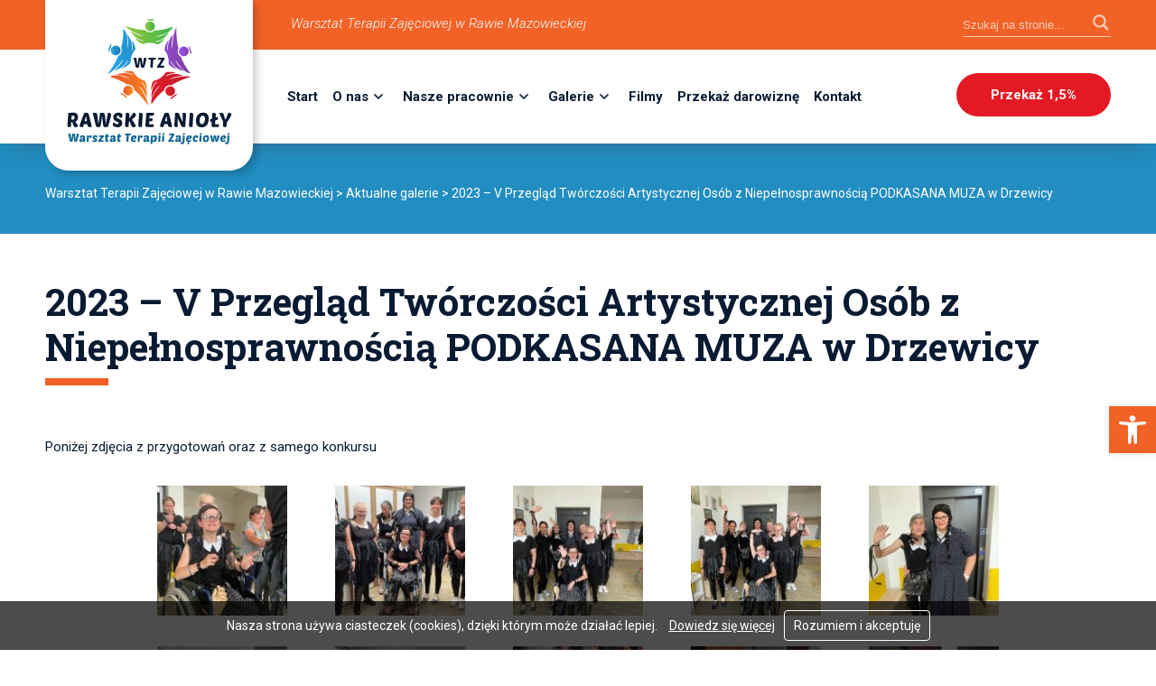

--- FILE ---
content_type: text/html; charset=UTF-8
request_url: https://wtzrawa.pl/galerie_zdjec/aktualne-galerie/2023-v-przeglad-tworczosci-artystycznej-osob-z-niepelnosprawnoscia-podkasana-muza-w-drzewicy/
body_size: 14162
content:
<!DOCTYPE html PUBLIC "-//W3C//DTD XHTML 1.0 Strict//EN"
    "http://www.w3.org/TR/xhtml1/DTD/xhtml1-strict.dtd">

<html xmlns="http://www.w3.org/1999/xhtml" lang="pl-PL">

<head profile="http://gmpg.org/xfn/11">
	<meta charset="UTF-8" />
	<meta name="viewport" content="width=device-width, initial-scale=1">
	<title>2023 &#8211; V Przegląd Twórczości Artystycznej Osób z Niepełnosprawnością PODKASANA MUZA w Drzewicy | Warsztat Terapii Zajęciowej w Rawie Mazowieckiej</title>
	<meta name="description" content="Stowarzyszenie Rodziców i Opiekunów Dzieci Niepełnosprawnych" />
	<link rel="shortcut icon" href="https://wtzrawa.pl/wp-content/themes/wtz/ico.ico" type="image/x-icon" />
	<link rel="stylesheet" media="screen" href="https://wtzrawa.pl/wp-content/themes/wtz/style.css?v=208">
	<link rel="stylesheet" media="screen and (max-width: 1340px)" href="https://wtzrawa.pl/wp-content/themes/wtz/mobile.css?v=208">
	<link rel="stylesheet" media="screen" href="https://wtzrawa.pl/wp-content/themes/wtz/aos/aos.css">
	
	<script type="text/javascript" src="https://wtzrawa.pl/wp-content/themes/wtz/js/whcookies.js"></script>
	<script type="text/javascript" src="https://wtzrawa.pl/wp-content/themes/wtz/js/jquery-1.11.0.min.js" type="text/javascript"></script>
	<script type="text/javascript" src="https://wtzrawa.pl/wp-content/themes/wtz/js/addclass.js"></script>
	<script type="text/javascript" src="https://wtzrawa.pl/wp-content/themes/wtz/js/jquery.viewportchecker.min.js"></script>

	<meta name='robots' content='max-image-preview:large' />
<link rel='dns-prefetch' href='//fonts.googleapis.com' />
<link rel="alternate" title="oEmbed (JSON)" type="application/json+oembed" href="https://wtzrawa.pl/wp-json/oembed/1.0/embed?url=https%3A%2F%2Fwtzrawa.pl%2Fgalerie_zdjec%2Faktualne-galerie%2F2023-v-przeglad-tworczosci-artystycznej-osob-z-niepelnosprawnoscia-podkasana-muza-w-drzewicy%2F" />
<link rel="alternate" title="oEmbed (XML)" type="text/xml+oembed" href="https://wtzrawa.pl/wp-json/oembed/1.0/embed?url=https%3A%2F%2Fwtzrawa.pl%2Fgalerie_zdjec%2Faktualne-galerie%2F2023-v-przeglad-tworczosci-artystycznej-osob-z-niepelnosprawnoscia-podkasana-muza-w-drzewicy%2F&#038;format=xml" />
<style id='wp-img-auto-sizes-contain-inline-css' type='text/css'>
img:is([sizes=auto i],[sizes^="auto," i]){contain-intrinsic-size:3000px 1500px}
/*# sourceURL=wp-img-auto-sizes-contain-inline-css */
</style>
<style id='wp-emoji-styles-inline-css' type='text/css'>

	img.wp-smiley, img.emoji {
		display: inline !important;
		border: none !important;
		box-shadow: none !important;
		height: 1em !important;
		width: 1em !important;
		margin: 0 0.07em !important;
		vertical-align: -0.1em !important;
		background: none !important;
		padding: 0 !important;
	}
/*# sourceURL=wp-emoji-styles-inline-css */
</style>
<style id='wp-block-library-inline-css' type='text/css'>
:root{--wp-block-synced-color:#7a00df;--wp-block-synced-color--rgb:122,0,223;--wp-bound-block-color:var(--wp-block-synced-color);--wp-editor-canvas-background:#ddd;--wp-admin-theme-color:#007cba;--wp-admin-theme-color--rgb:0,124,186;--wp-admin-theme-color-darker-10:#006ba1;--wp-admin-theme-color-darker-10--rgb:0,107,160.5;--wp-admin-theme-color-darker-20:#005a87;--wp-admin-theme-color-darker-20--rgb:0,90,135;--wp-admin-border-width-focus:2px}@media (min-resolution:192dpi){:root{--wp-admin-border-width-focus:1.5px}}.wp-element-button{cursor:pointer}:root .has-very-light-gray-background-color{background-color:#eee}:root .has-very-dark-gray-background-color{background-color:#313131}:root .has-very-light-gray-color{color:#eee}:root .has-very-dark-gray-color{color:#313131}:root .has-vivid-green-cyan-to-vivid-cyan-blue-gradient-background{background:linear-gradient(135deg,#00d084,#0693e3)}:root .has-purple-crush-gradient-background{background:linear-gradient(135deg,#34e2e4,#4721fb 50%,#ab1dfe)}:root .has-hazy-dawn-gradient-background{background:linear-gradient(135deg,#faaca8,#dad0ec)}:root .has-subdued-olive-gradient-background{background:linear-gradient(135deg,#fafae1,#67a671)}:root .has-atomic-cream-gradient-background{background:linear-gradient(135deg,#fdd79a,#004a59)}:root .has-nightshade-gradient-background{background:linear-gradient(135deg,#330968,#31cdcf)}:root .has-midnight-gradient-background{background:linear-gradient(135deg,#020381,#2874fc)}:root{--wp--preset--font-size--normal:16px;--wp--preset--font-size--huge:42px}.has-regular-font-size{font-size:1em}.has-larger-font-size{font-size:2.625em}.has-normal-font-size{font-size:var(--wp--preset--font-size--normal)}.has-huge-font-size{font-size:var(--wp--preset--font-size--huge)}.has-text-align-center{text-align:center}.has-text-align-left{text-align:left}.has-text-align-right{text-align:right}.has-fit-text{white-space:nowrap!important}#end-resizable-editor-section{display:none}.aligncenter{clear:both}.items-justified-left{justify-content:flex-start}.items-justified-center{justify-content:center}.items-justified-right{justify-content:flex-end}.items-justified-space-between{justify-content:space-between}.screen-reader-text{border:0;clip-path:inset(50%);height:1px;margin:-1px;overflow:hidden;padding:0;position:absolute;width:1px;word-wrap:normal!important}.screen-reader-text:focus{background-color:#ddd;clip-path:none;color:#444;display:block;font-size:1em;height:auto;left:5px;line-height:normal;padding:15px 23px 14px;text-decoration:none;top:5px;width:auto;z-index:100000}html :where(.has-border-color){border-style:solid}html :where([style*=border-top-color]){border-top-style:solid}html :where([style*=border-right-color]){border-right-style:solid}html :where([style*=border-bottom-color]){border-bottom-style:solid}html :where([style*=border-left-color]){border-left-style:solid}html :where([style*=border-width]){border-style:solid}html :where([style*=border-top-width]){border-top-style:solid}html :where([style*=border-right-width]){border-right-style:solid}html :where([style*=border-bottom-width]){border-bottom-style:solid}html :where([style*=border-left-width]){border-left-style:solid}html :where(img[class*=wp-image-]){height:auto;max-width:100%}:where(figure){margin:0 0 1em}html :where(.is-position-sticky){--wp-admin--admin-bar--position-offset:var(--wp-admin--admin-bar--height,0px)}@media screen and (max-width:600px){html :where(.is-position-sticky){--wp-admin--admin-bar--position-offset:0px}}

/*# sourceURL=wp-block-library-inline-css */
</style><style id='global-styles-inline-css' type='text/css'>
:root{--wp--preset--aspect-ratio--square: 1;--wp--preset--aspect-ratio--4-3: 4/3;--wp--preset--aspect-ratio--3-4: 3/4;--wp--preset--aspect-ratio--3-2: 3/2;--wp--preset--aspect-ratio--2-3: 2/3;--wp--preset--aspect-ratio--16-9: 16/9;--wp--preset--aspect-ratio--9-16: 9/16;--wp--preset--color--black: #000000;--wp--preset--color--cyan-bluish-gray: #abb8c3;--wp--preset--color--white: #ffffff;--wp--preset--color--pale-pink: #f78da7;--wp--preset--color--vivid-red: #cf2e2e;--wp--preset--color--luminous-vivid-orange: #ff6900;--wp--preset--color--luminous-vivid-amber: #fcb900;--wp--preset--color--light-green-cyan: #7bdcb5;--wp--preset--color--vivid-green-cyan: #00d084;--wp--preset--color--pale-cyan-blue: #8ed1fc;--wp--preset--color--vivid-cyan-blue: #0693e3;--wp--preset--color--vivid-purple: #9b51e0;--wp--preset--gradient--vivid-cyan-blue-to-vivid-purple: linear-gradient(135deg,rgb(6,147,227) 0%,rgb(155,81,224) 100%);--wp--preset--gradient--light-green-cyan-to-vivid-green-cyan: linear-gradient(135deg,rgb(122,220,180) 0%,rgb(0,208,130) 100%);--wp--preset--gradient--luminous-vivid-amber-to-luminous-vivid-orange: linear-gradient(135deg,rgb(252,185,0) 0%,rgb(255,105,0) 100%);--wp--preset--gradient--luminous-vivid-orange-to-vivid-red: linear-gradient(135deg,rgb(255,105,0) 0%,rgb(207,46,46) 100%);--wp--preset--gradient--very-light-gray-to-cyan-bluish-gray: linear-gradient(135deg,rgb(238,238,238) 0%,rgb(169,184,195) 100%);--wp--preset--gradient--cool-to-warm-spectrum: linear-gradient(135deg,rgb(74,234,220) 0%,rgb(151,120,209) 20%,rgb(207,42,186) 40%,rgb(238,44,130) 60%,rgb(251,105,98) 80%,rgb(254,248,76) 100%);--wp--preset--gradient--blush-light-purple: linear-gradient(135deg,rgb(255,206,236) 0%,rgb(152,150,240) 100%);--wp--preset--gradient--blush-bordeaux: linear-gradient(135deg,rgb(254,205,165) 0%,rgb(254,45,45) 50%,rgb(107,0,62) 100%);--wp--preset--gradient--luminous-dusk: linear-gradient(135deg,rgb(255,203,112) 0%,rgb(199,81,192) 50%,rgb(65,88,208) 100%);--wp--preset--gradient--pale-ocean: linear-gradient(135deg,rgb(255,245,203) 0%,rgb(182,227,212) 50%,rgb(51,167,181) 100%);--wp--preset--gradient--electric-grass: linear-gradient(135deg,rgb(202,248,128) 0%,rgb(113,206,126) 100%);--wp--preset--gradient--midnight: linear-gradient(135deg,rgb(2,3,129) 0%,rgb(40,116,252) 100%);--wp--preset--font-size--small: 13px;--wp--preset--font-size--medium: 20px;--wp--preset--font-size--large: 36px;--wp--preset--font-size--x-large: 42px;--wp--preset--spacing--20: 0.44rem;--wp--preset--spacing--30: 0.67rem;--wp--preset--spacing--40: 1rem;--wp--preset--spacing--50: 1.5rem;--wp--preset--spacing--60: 2.25rem;--wp--preset--spacing--70: 3.38rem;--wp--preset--spacing--80: 5.06rem;--wp--preset--shadow--natural: 6px 6px 9px rgba(0, 0, 0, 0.2);--wp--preset--shadow--deep: 12px 12px 50px rgba(0, 0, 0, 0.4);--wp--preset--shadow--sharp: 6px 6px 0px rgba(0, 0, 0, 0.2);--wp--preset--shadow--outlined: 6px 6px 0px -3px rgb(255, 255, 255), 6px 6px rgb(0, 0, 0);--wp--preset--shadow--crisp: 6px 6px 0px rgb(0, 0, 0);}:where(.is-layout-flex){gap: 0.5em;}:where(.is-layout-grid){gap: 0.5em;}body .is-layout-flex{display: flex;}.is-layout-flex{flex-wrap: wrap;align-items: center;}.is-layout-flex > :is(*, div){margin: 0;}body .is-layout-grid{display: grid;}.is-layout-grid > :is(*, div){margin: 0;}:where(.wp-block-columns.is-layout-flex){gap: 2em;}:where(.wp-block-columns.is-layout-grid){gap: 2em;}:where(.wp-block-post-template.is-layout-flex){gap: 1.25em;}:where(.wp-block-post-template.is-layout-grid){gap: 1.25em;}.has-black-color{color: var(--wp--preset--color--black) !important;}.has-cyan-bluish-gray-color{color: var(--wp--preset--color--cyan-bluish-gray) !important;}.has-white-color{color: var(--wp--preset--color--white) !important;}.has-pale-pink-color{color: var(--wp--preset--color--pale-pink) !important;}.has-vivid-red-color{color: var(--wp--preset--color--vivid-red) !important;}.has-luminous-vivid-orange-color{color: var(--wp--preset--color--luminous-vivid-orange) !important;}.has-luminous-vivid-amber-color{color: var(--wp--preset--color--luminous-vivid-amber) !important;}.has-light-green-cyan-color{color: var(--wp--preset--color--light-green-cyan) !important;}.has-vivid-green-cyan-color{color: var(--wp--preset--color--vivid-green-cyan) !important;}.has-pale-cyan-blue-color{color: var(--wp--preset--color--pale-cyan-blue) !important;}.has-vivid-cyan-blue-color{color: var(--wp--preset--color--vivid-cyan-blue) !important;}.has-vivid-purple-color{color: var(--wp--preset--color--vivid-purple) !important;}.has-black-background-color{background-color: var(--wp--preset--color--black) !important;}.has-cyan-bluish-gray-background-color{background-color: var(--wp--preset--color--cyan-bluish-gray) !important;}.has-white-background-color{background-color: var(--wp--preset--color--white) !important;}.has-pale-pink-background-color{background-color: var(--wp--preset--color--pale-pink) !important;}.has-vivid-red-background-color{background-color: var(--wp--preset--color--vivid-red) !important;}.has-luminous-vivid-orange-background-color{background-color: var(--wp--preset--color--luminous-vivid-orange) !important;}.has-luminous-vivid-amber-background-color{background-color: var(--wp--preset--color--luminous-vivid-amber) !important;}.has-light-green-cyan-background-color{background-color: var(--wp--preset--color--light-green-cyan) !important;}.has-vivid-green-cyan-background-color{background-color: var(--wp--preset--color--vivid-green-cyan) !important;}.has-pale-cyan-blue-background-color{background-color: var(--wp--preset--color--pale-cyan-blue) !important;}.has-vivid-cyan-blue-background-color{background-color: var(--wp--preset--color--vivid-cyan-blue) !important;}.has-vivid-purple-background-color{background-color: var(--wp--preset--color--vivid-purple) !important;}.has-black-border-color{border-color: var(--wp--preset--color--black) !important;}.has-cyan-bluish-gray-border-color{border-color: var(--wp--preset--color--cyan-bluish-gray) !important;}.has-white-border-color{border-color: var(--wp--preset--color--white) !important;}.has-pale-pink-border-color{border-color: var(--wp--preset--color--pale-pink) !important;}.has-vivid-red-border-color{border-color: var(--wp--preset--color--vivid-red) !important;}.has-luminous-vivid-orange-border-color{border-color: var(--wp--preset--color--luminous-vivid-orange) !important;}.has-luminous-vivid-amber-border-color{border-color: var(--wp--preset--color--luminous-vivid-amber) !important;}.has-light-green-cyan-border-color{border-color: var(--wp--preset--color--light-green-cyan) !important;}.has-vivid-green-cyan-border-color{border-color: var(--wp--preset--color--vivid-green-cyan) !important;}.has-pale-cyan-blue-border-color{border-color: var(--wp--preset--color--pale-cyan-blue) !important;}.has-vivid-cyan-blue-border-color{border-color: var(--wp--preset--color--vivid-cyan-blue) !important;}.has-vivid-purple-border-color{border-color: var(--wp--preset--color--vivid-purple) !important;}.has-vivid-cyan-blue-to-vivid-purple-gradient-background{background: var(--wp--preset--gradient--vivid-cyan-blue-to-vivid-purple) !important;}.has-light-green-cyan-to-vivid-green-cyan-gradient-background{background: var(--wp--preset--gradient--light-green-cyan-to-vivid-green-cyan) !important;}.has-luminous-vivid-amber-to-luminous-vivid-orange-gradient-background{background: var(--wp--preset--gradient--luminous-vivid-amber-to-luminous-vivid-orange) !important;}.has-luminous-vivid-orange-to-vivid-red-gradient-background{background: var(--wp--preset--gradient--luminous-vivid-orange-to-vivid-red) !important;}.has-very-light-gray-to-cyan-bluish-gray-gradient-background{background: var(--wp--preset--gradient--very-light-gray-to-cyan-bluish-gray) !important;}.has-cool-to-warm-spectrum-gradient-background{background: var(--wp--preset--gradient--cool-to-warm-spectrum) !important;}.has-blush-light-purple-gradient-background{background: var(--wp--preset--gradient--blush-light-purple) !important;}.has-blush-bordeaux-gradient-background{background: var(--wp--preset--gradient--blush-bordeaux) !important;}.has-luminous-dusk-gradient-background{background: var(--wp--preset--gradient--luminous-dusk) !important;}.has-pale-ocean-gradient-background{background: var(--wp--preset--gradient--pale-ocean) !important;}.has-electric-grass-gradient-background{background: var(--wp--preset--gradient--electric-grass) !important;}.has-midnight-gradient-background{background: var(--wp--preset--gradient--midnight) !important;}.has-small-font-size{font-size: var(--wp--preset--font-size--small) !important;}.has-medium-font-size{font-size: var(--wp--preset--font-size--medium) !important;}.has-large-font-size{font-size: var(--wp--preset--font-size--large) !important;}.has-x-large-font-size{font-size: var(--wp--preset--font-size--x-large) !important;}
/*# sourceURL=global-styles-inline-css */
</style>

<style id='classic-theme-styles-inline-css' type='text/css'>
/*! This file is auto-generated */
.wp-block-button__link{color:#fff;background-color:#32373c;border-radius:9999px;box-shadow:none;text-decoration:none;padding:calc(.667em + 2px) calc(1.333em + 2px);font-size:1.125em}.wp-block-file__button{background:#32373c;color:#fff;text-decoration:none}
/*# sourceURL=/wp-includes/css/classic-themes.min.css */
</style>
<link rel='stylesheet' id='contact-form-7-css' href='https://wtzrawa.pl/wp-content/plugins/contact-form-7/includes/css/styles.css?ver=5.7.6' type='text/css' media='all' />
<link rel='stylesheet' id='fancybox-css' href='https://wtzrawa.pl/wp-content/plugins/easy-fancybox/fancybox/2.2.0/jquery.fancybox.min.css?ver=6.9' type='text/css' media='screen' />
<link rel='stylesheet' id='mm-compiled-options-mobmenu-css' href='https://wtzrawa.pl/wp-content/uploads/dynamic-mobmenu.css?ver=2.8.3-685' type='text/css' media='all' />
<link rel='stylesheet' id='mm-google-webfont-roboto-css' href='//fonts.googleapis.com/css?family=Roboto%3A500%2Cinherit%2C400&#038;subset=latin%2Clatin-ext&#038;ver=6.9' type='text/css' media='all' />
<link rel='stylesheet' id='pojo-a11y-css' href='https://wtzrawa.pl/wp-content/plugins/pojo-accessibility/assets/css/style.min.css?ver=1.0.0' type='text/css' media='all' />
<link rel='stylesheet' id='cssmobmenu-icons-css' href='https://wtzrawa.pl/wp-content/plugins/mobile-menu/includes/css/mobmenu-icons.css?ver=6.9' type='text/css' media='all' />
<link rel='stylesheet' id='cssmobmenu-css' href='https://wtzrawa.pl/wp-content/plugins/mobile-menu/includes/css/mobmenu.css?ver=2.8.3' type='text/css' media='all' />
<script type="text/javascript" src="https://wtzrawa.pl/wp-includes/js/jquery/jquery.min.js?ver=3.7.1" id="jquery-core-js"></script>
<script type="text/javascript" src="https://wtzrawa.pl/wp-includes/js/jquery/jquery-migrate.min.js?ver=3.4.1" id="jquery-migrate-js"></script>
<script type="text/javascript" src="https://wtzrawa.pl/wp-content/plugins/mobile-menu/includes/js/mobmenu.js?ver=2.8.3" id="mobmenujs-js"></script>
<link rel="https://api.w.org/" href="https://wtzrawa.pl/wp-json/" /><link rel="alternate" title="JSON" type="application/json" href="https://wtzrawa.pl/wp-json/wp/v2/galerie_zdjec/1487" /><link rel="canonical" href="https://wtzrawa.pl/galerie_zdjec/aktualne-galerie/2023-v-przeglad-tworczosci-artystycznej-osob-z-niepelnosprawnoscia-podkasana-muza-w-drzewicy/" />
<link rel='shortlink' href='https://wtzrawa.pl/?p=1487' />
<style type="text/css">
#pojo-a11y-toolbar .pojo-a11y-toolbar-toggle a{ background-color: #f26227;	color: #ffffff;}
#pojo-a11y-toolbar .pojo-a11y-toolbar-overlay, #pojo-a11y-toolbar .pojo-a11y-toolbar-overlay ul.pojo-a11y-toolbar-items.pojo-a11y-links{ border-color: #f26227;}
body.pojo-a11y-focusable a:focus{ outline-style: solid !important;	outline-width: 1px !important;	outline-color: #FF0000 !important;}
#pojo-a11y-toolbar{ top: 450px !important;}
#pojo-a11y-toolbar .pojo-a11y-toolbar-overlay{ background-color: #ffffff;}
#pojo-a11y-toolbar .pojo-a11y-toolbar-overlay ul.pojo-a11y-toolbar-items li.pojo-a11y-toolbar-item a, #pojo-a11y-toolbar .pojo-a11y-toolbar-overlay p.pojo-a11y-toolbar-title{ color: #333333;}
#pojo-a11y-toolbar .pojo-a11y-toolbar-overlay ul.pojo-a11y-toolbar-items li.pojo-a11y-toolbar-item a.active{ background-color: #4054b2;	color: #ffffff;}
@media (max-width: 767px) { #pojo-a11y-toolbar { top: 160px !important; } }</style><meta name="generator" content="Powered by Slider Revolution 6.6.11 - responsive, Mobile-Friendly Slider Plugin for WordPress with comfortable drag and drop interface." />
<script>function setREVStartSize(e){
			//window.requestAnimationFrame(function() {
				window.RSIW = window.RSIW===undefined ? window.innerWidth : window.RSIW;
				window.RSIH = window.RSIH===undefined ? window.innerHeight : window.RSIH;
				try {
					var pw = document.getElementById(e.c).parentNode.offsetWidth,
						newh;
					pw = pw===0 || isNaN(pw) || (e.l=="fullwidth" || e.layout=="fullwidth") ? window.RSIW : pw;
					e.tabw = e.tabw===undefined ? 0 : parseInt(e.tabw);
					e.thumbw = e.thumbw===undefined ? 0 : parseInt(e.thumbw);
					e.tabh = e.tabh===undefined ? 0 : parseInt(e.tabh);
					e.thumbh = e.thumbh===undefined ? 0 : parseInt(e.thumbh);
					e.tabhide = e.tabhide===undefined ? 0 : parseInt(e.tabhide);
					e.thumbhide = e.thumbhide===undefined ? 0 : parseInt(e.thumbhide);
					e.mh = e.mh===undefined || e.mh=="" || e.mh==="auto" ? 0 : parseInt(e.mh,0);
					if(e.layout==="fullscreen" || e.l==="fullscreen")
						newh = Math.max(e.mh,window.RSIH);
					else{
						e.gw = Array.isArray(e.gw) ? e.gw : [e.gw];
						for (var i in e.rl) if (e.gw[i]===undefined || e.gw[i]===0) e.gw[i] = e.gw[i-1];
						e.gh = e.el===undefined || e.el==="" || (Array.isArray(e.el) && e.el.length==0)? e.gh : e.el;
						e.gh = Array.isArray(e.gh) ? e.gh : [e.gh];
						for (var i in e.rl) if (e.gh[i]===undefined || e.gh[i]===0) e.gh[i] = e.gh[i-1];
											
						var nl = new Array(e.rl.length),
							ix = 0,
							sl;
						e.tabw = e.tabhide>=pw ? 0 : e.tabw;
						e.thumbw = e.thumbhide>=pw ? 0 : e.thumbw;
						e.tabh = e.tabhide>=pw ? 0 : e.tabh;
						e.thumbh = e.thumbhide>=pw ? 0 : e.thumbh;
						for (var i in e.rl) nl[i] = e.rl[i]<window.RSIW ? 0 : e.rl[i];
						sl = nl[0];
						for (var i in nl) if (sl>nl[i] && nl[i]>0) { sl = nl[i]; ix=i;}
						var m = pw>(e.gw[ix]+e.tabw+e.thumbw) ? 1 : (pw-(e.tabw+e.thumbw)) / (e.gw[ix]);
						newh =  (e.gh[ix] * m) + (e.tabh + e.thumbh);
					}
					var el = document.getElementById(e.c);
					if (el!==null && el) el.style.height = newh+"px";
					el = document.getElementById(e.c+"_wrapper");
					if (el!==null && el) {
						el.style.height = newh+"px";
						el.style.display = "block";
					}
				} catch(e){
					console.log("Failure at Presize of Slider:" + e)
				}
			//});
		  };</script>
  

<link rel='stylesheet' id='rs-plugin-settings-css' href='https://wtzrawa.pl/wp-content/plugins/revslider/public/assets/css/rs6.css?ver=6.6.11' type='text/css' media='all' />
<style id='rs-plugin-settings-inline-css' type='text/css'>
#rs-demo-id {}
/*# sourceURL=rs-plugin-settings-inline-css */
</style>
</head>
<body class="wp-singular galerie_zdjec-template-default single single-galerie_zdjec postid-1487 wp-theme-wtz mob-menu-slideout-over">
<section id="topsite"></section>

<!-- animate scroll anchor -->
<script>
$(function() {
$('a[href*=#]:not([href=#])').click(function() {
  if (location.pathname.replace(/^\//,'') == this.pathname.replace(/^\//,'') && location.hostname == this.hostname) {
    var target = $(this.hash);
    target = target.length ? target : $('[name=' + this.hash.slice(1) +']');
    if (target.length) {
      $('html,body').animate({
	scrollTop: target.offset().top-130
      }, 1000);
      return false;
    }
  }
});
});
</script>




<div class="top-bar top-bar-std fx">
  <div id="top-bar-orange"><div class="group">
  <a data-aos="fade-down" id="logo-top" class="logo-link" href="https://wtzrawa.pl" title="Warsztat Terapii Zajęciowej w Rawie Mazowieckiej"><img src="https://wtzrawa.pl/wp-content/themes/wtz/img/logo.svg" alt="WTZ"></a>
  <h3>Warsztat Terapii Zajęciowej w Rawie Mazowieckiej</h3>
  <div id="searchformbox"><form method="get" id="searchform" action="https://wtzrawa.pl/">
	<div id="searchmenu">
		<input class="searchbg" type="text" value="Szukaj na stronie..." onFocus="if (this.value == 'Szukaj na stronie...') {this.value = '';}" onBlur="if (this.value == '') {this.value = 'Szukaj na stronie...';}" name="s" id="navs" />
		</div>
	<div id="searchsubmitbtn">
		<input type="submit" id="searchsubmit" value="" />
	</div>
</form>



</div>
  </div></div>

  <div class="group">
  <a id="logo-top-fx"  href="https://wtzrawa.pl" title="Warsztat Terapii Zajęciowej w Rawie Mazowieckiej"><img src="https://wtzrawa.pl/wp-content/themes/wtz/img/logo.svg" alt="WTZ"></a>
  <div id="menu">
  <div class="menu-menu-container"><ul id="menu-menu" class="menu"><li id="menu-item-30" class="menu-item menu-item-type-post_type menu-item-object-page menu-item-home menu-item-30"><a href="https://wtzrawa.pl/">Start</a></li>
<li id="menu-item-225" class="menu-item menu-item-type-custom menu-item-object-custom menu-item-has-children menu-item-225"><a href="#">O nas</a>
<ul class="sub-menu">
	<li id="menu-item-1071" class="menu-item menu-item-type-post_type menu-item-object-page menu-item-1071"><a href="https://wtzrawa.pl/aktualnosci/">Aktualności</a></li>
	<li id="menu-item-36" class="menu-item menu-item-type-post_type menu-item-object-page menu-item-36"><a href="https://wtzrawa.pl/o-wtz/">O naszym ośrodku</a></li>
	<li id="menu-item-37" class="menu-item menu-item-type-post_type menu-item-object-page menu-item-37"><a href="https://wtzrawa.pl/kadra/">Kadra</a></li>
	<li id="menu-item-1068" class="menu-item menu-item-type-custom menu-item-object-custom menu-item-1068"><a target="_blank" href="https://www.facebook.com/WarsztatyTerapiiZajeciowej">Nasz profil Facebook</a></li>
	<li id="menu-item-1158" class="menu-item menu-item-type-post_type menu-item-object-page menu-item-1158"><a href="https://wtzrawa.pl/regulamin/">Regulamin</a></li>
</ul>
</li>
<li id="menu-item-35" class="menu-item menu-item-type-post_type menu-item-object-page menu-item-has-children menu-item-35"><a href="https://wtzrawa.pl/nasze-pracownie/">Nasze pracownie</a>
<ul class="sub-menu">
	<li id="menu-item-1102" class="menu-item menu-item-type-post_type menu-item-object-page menu-item-1102"><a href="https://wtzrawa.pl/nasze-pracownie/pracownia-edukacyjno-psychologiczna/">Pracownia Edukacyjna</a></li>
	<li id="menu-item-1103" class="menu-item menu-item-type-post_type menu-item-object-page menu-item-1103"><a href="https://wtzrawa.pl/nasze-pracownie/pracownia-gospodarstwa-domowego/">Pracownia Gospodarstwa domowego</a></li>
	<li id="menu-item-1104" class="menu-item menu-item-type-post_type menu-item-object-page menu-item-1104"><a href="https://wtzrawa.pl/nasze-pracownie/pracownia-komputerowo-multimedialna/">Pracownia Multimedialna</a></li>
	<li id="menu-item-1105" class="menu-item menu-item-type-post_type menu-item-object-page menu-item-1105"><a href="https://wtzrawa.pl/nasze-pracownie/pracownia-plastyczna/">Pracownia Przygotowania zawodowego</a></li>
	<li id="menu-item-1106" class="menu-item menu-item-type-post_type menu-item-object-page menu-item-1106"><a href="https://wtzrawa.pl/nasze-pracownie/pracownia-rekodziela-artystycznego/">Pracownia Rękodzieła artystycznego</a></li>
	<li id="menu-item-1107" class="menu-item menu-item-type-post_type menu-item-object-page menu-item-1107"><a href="https://wtzrawa.pl/nasze-pracownie/pracownia-stolarska-z-elementami-majsterkowania/">Pracownia Stolarska z elementami majsterkowania</a></li>
	<li id="menu-item-1108" class="menu-item menu-item-type-post_type menu-item-object-page menu-item-1108"><a href="https://wtzrawa.pl/nasze-pracownie/pracownia-terapii-indywidualnej/">Pracownia Porządkowo &#8211; usługowa</a></li>
	<li id="menu-item-1109" class="menu-item menu-item-type-post_type menu-item-object-page menu-item-1109"><a href="https://wtzrawa.pl/nasze-pracownie/pracownia-zycia-codziennego-higieny-i-urody/">Pracownia Życia codziennego i urody</a></li>
</ul>
</li>
<li id="menu-item-239" class="menu-item menu-item-type-custom menu-item-object-custom menu-item-has-children menu-item-239"><a href="#">Galerie</a>
<ul class="sub-menu">
	<li id="menu-item-228" class="menu-item menu-item-type-post_type menu-item-object-galerie_zdjec current-galerie_zdjec-ancestor menu-item-228"><a href="https://wtzrawa.pl/galerie_zdjec/aktualne-galerie/">Aktualne galerie</a></li>
	<li id="menu-item-227" class="menu-item menu-item-type-post_type menu-item-object-galerie_zdjec menu-item-227"><a href="https://wtzrawa.pl/galerie_zdjec/archiwalne-galerie/">Archiwalne galerie</a></li>
</ul>
</li>
<li id="menu-item-31" class="menu-item menu-item-type-post_type menu-item-object-page menu-item-31"><a href="https://wtzrawa.pl/filmy/">Filmy</a></li>
<li id="menu-item-34" class="menu-item menu-item-type-post_type menu-item-object-page menu-item-34"><a href="https://wtzrawa.pl/przekaz-darowizne/">Przekaż darowiznę</a></li>
<li id="menu-item-33" class="menu-item menu-item-type-post_type menu-item-object-page menu-item-33"><a href="https://wtzrawa.pl/kontakt/">Kontakt</a></li>
</ul></div>  </div>
  
  <a id="procent-button-top" class="procent-button" href="index.php?p=22">Przekaż 1,5%</a>

</div></div><!-- end .top-bar -->
<div class="top-bar-separator"></div>





<div class="page-top-image">
<div class="group"><div class="my_breadcrumbs">
<!-- Breadcrumb NavXT 7.2.0 -->
<span property="itemListElement" typeof="ListItem"><a property="item" typeof="WebPage" title="Przejdź do Warsztat Terapii Zajęciowej w Rawie Mazowieckiej." href="https://wtzrawa.pl" class="home" ><span property="name">Warsztat Terapii Zajęciowej w Rawie Mazowieckiej</span></a><meta property="position" content="1"></span> &gt; <span property="itemListElement" typeof="ListItem"><a property="item" typeof="WebPage" title="Przejdź do Aktualne galerie." href="https://wtzrawa.pl/galerie_zdjec/aktualne-galerie/" class="post post-galerie_zdjec" ><span property="name">Aktualne galerie</span></a><meta property="position" content="2"></span> &gt; <span property="itemListElement" typeof="ListItem"><span property="name" class="post post-galerie_zdjec current-item">2023 &#8211; V Przegląd Twórczości Artystycznej Osób z Niepełnosprawnością PODKASANA MUZA w Drzewicy</span><meta property="url" content="https://wtzrawa.pl/galerie_zdjec/aktualne-galerie/2023-v-przeglad-tworczosci-artystycznej-osob-z-niepelnosprawnoscia-podkasana-muza-w-drzewicy/"><meta property="position" content="3"></span></div></div></div>	





<div id="content-bck">
<div class="group" id="content-wrap">

<h1 class="page-main-title" data-aos="fade-right">2023 &#8211; V Przegląd Twórczości Artystycznej Osób z Niepełnosprawnością PODKASANA MUZA w Drzewicy</h1>
	
<div id="content">
	<p>Poniżej zdjęcia z przygotowań oraz z samego konkursu</p>

		<style type="text/css">
			#gallery-1 {
				margin: auto;
			}
			#gallery-1 .gallery-item {
				float: left;
				margin-top: 10px;
				text-align: center;
				width: 20%;
			}
			#gallery-1 img {
				border: 2px solid #cfcfcf;
			}
			#gallery-1 .gallery-caption {
				margin-left: 0;
			}
			/* see gallery_shortcode() in wp-includes/media.php */
		</style>
		<div id='gallery-1' class='gallery galleryid-1487 gallery-columns-5 gallery-size-thumbnail'><dl class='gallery-item'>
			<dt class='gallery-icon portrait'>
				<a href='https://wtzrawa.pl/wp-content/uploads/2023/06/IMG-20230613-WA0030.jpg'><img decoding="async" width="150" height="150" src="https://wtzrawa.pl/wp-content/uploads/2023/06/IMG-20230613-WA0030-150x150.jpg" class="attachment-thumbnail size-thumbnail" alt="" /></a>
			</dt></dl><dl class='gallery-item'>
			<dt class='gallery-icon landscape'>
				<a href='https://wtzrawa.pl/wp-content/uploads/2023/06/IMG-20230614-WA0000.jpg'><img decoding="async" width="150" height="150" src="https://wtzrawa.pl/wp-content/uploads/2023/06/IMG-20230614-WA0000-150x150.jpg" class="attachment-thumbnail size-thumbnail" alt="" /></a>
			</dt></dl><dl class='gallery-item'>
			<dt class='gallery-icon portrait'>
				<a href='https://wtzrawa.pl/wp-content/uploads/2023/06/IMG-20230614-WA0002.jpg'><img decoding="async" width="150" height="150" src="https://wtzrawa.pl/wp-content/uploads/2023/06/IMG-20230614-WA0002-150x150.jpg" class="attachment-thumbnail size-thumbnail" alt="" /></a>
			</dt></dl><dl class='gallery-item'>
			<dt class='gallery-icon portrait'>
				<a href='https://wtzrawa.pl/wp-content/uploads/2023/06/IMG-20230614-WA0003.jpg'><img loading="lazy" decoding="async" width="150" height="150" src="https://wtzrawa.pl/wp-content/uploads/2023/06/IMG-20230614-WA0003-150x150.jpg" class="attachment-thumbnail size-thumbnail" alt="" /></a>
			</dt></dl><dl class='gallery-item'>
			<dt class='gallery-icon portrait'>
				<a href='https://wtzrawa.pl/wp-content/uploads/2023/06/IMG-20230614-WA0004.jpg'><img loading="lazy" decoding="async" width="150" height="150" src="https://wtzrawa.pl/wp-content/uploads/2023/06/IMG-20230614-WA0004-150x150.jpg" class="attachment-thumbnail size-thumbnail" alt="" /></a>
			</dt></dl><br style="clear: both" /><dl class='gallery-item'>
			<dt class='gallery-icon portrait'>
				<a href='https://wtzrawa.pl/wp-content/uploads/2023/06/IMG-20230614-WA0005.jpg'><img loading="lazy" decoding="async" width="150" height="150" src="https://wtzrawa.pl/wp-content/uploads/2023/06/IMG-20230614-WA0005-150x150.jpg" class="attachment-thumbnail size-thumbnail" alt="" /></a>
			</dt></dl><dl class='gallery-item'>
			<dt class='gallery-icon landscape'>
				<a href='https://wtzrawa.pl/wp-content/uploads/2023/06/IMG-20230614-WA0013.jpg'><img loading="lazy" decoding="async" width="150" height="150" src="https://wtzrawa.pl/wp-content/uploads/2023/06/IMG-20230614-WA0013-150x150.jpg" class="attachment-thumbnail size-thumbnail" alt="" /></a>
			</dt></dl><dl class='gallery-item'>
			<dt class='gallery-icon portrait'>
				<a href='https://wtzrawa.pl/wp-content/uploads/2023/06/IMG-20230614-WA0028.jpg'><img loading="lazy" decoding="async" width="150" height="150" src="https://wtzrawa.pl/wp-content/uploads/2023/06/IMG-20230614-WA0028-150x150.jpg" class="attachment-thumbnail size-thumbnail" alt="" /></a>
			</dt></dl><dl class='gallery-item'>
			<dt class='gallery-icon landscape'>
				<a href='https://wtzrawa.pl/wp-content/uploads/2023/06/IMG-20230614-WA0030.jpg'><img loading="lazy" decoding="async" width="150" height="150" src="https://wtzrawa.pl/wp-content/uploads/2023/06/IMG-20230614-WA0030-150x150.jpg" class="attachment-thumbnail size-thumbnail" alt="" /></a>
			</dt></dl><dl class='gallery-item'>
			<dt class='gallery-icon portrait'>
				<a href='https://wtzrawa.pl/wp-content/uploads/2023/06/IMG-20230614-WA0031.jpg'><img loading="lazy" decoding="async" width="150" height="150" src="https://wtzrawa.pl/wp-content/uploads/2023/06/IMG-20230614-WA0031-150x150.jpg" class="attachment-thumbnail size-thumbnail" alt="" /></a>
			</dt></dl><br style="clear: both" /><dl class='gallery-item'>
			<dt class='gallery-icon landscape'>
				<a href='https://wtzrawa.pl/wp-content/uploads/2023/06/IMG-20230614-WA0029.jpg'><img loading="lazy" decoding="async" width="150" height="150" src="https://wtzrawa.pl/wp-content/uploads/2023/06/IMG-20230614-WA0029-150x150.jpg" class="attachment-thumbnail size-thumbnail" alt="" /></a>
			</dt></dl><dl class='gallery-item'>
			<dt class='gallery-icon landscape'>
				<a href='https://wtzrawa.pl/wp-content/uploads/2023/06/IMG-20230614-WA0024.jpg'><img loading="lazy" decoding="async" width="150" height="150" src="https://wtzrawa.pl/wp-content/uploads/2023/06/IMG-20230614-WA0024-150x150.jpg" class="attachment-thumbnail size-thumbnail" alt="" srcset="https://wtzrawa.pl/wp-content/uploads/2023/06/IMG-20230614-WA0024-150x150.jpg 150w, https://wtzrawa.pl/wp-content/uploads/2023/06/IMG-20230614-WA0024-220x220.jpg 220w, https://wtzrawa.pl/wp-content/uploads/2023/06/IMG-20230614-WA0024-768x768.jpg 768w, https://wtzrawa.pl/wp-content/uploads/2023/06/IMG-20230614-WA0024-1536x1536.jpg 1536w, https://wtzrawa.pl/wp-content/uploads/2023/06/IMG-20230614-WA0024.jpg 2048w" sizes="auto, (max-width: 150px) 100vw, 150px" /></a>
			</dt></dl><dl class='gallery-item'>
			<dt class='gallery-icon landscape'>
				<a href='https://wtzrawa.pl/wp-content/uploads/2023/06/IMG-20230614-WA0025.jpg'><img loading="lazy" decoding="async" width="150" height="150" src="https://wtzrawa.pl/wp-content/uploads/2023/06/IMG-20230614-WA0025-150x150.jpg" class="attachment-thumbnail size-thumbnail" alt="" srcset="https://wtzrawa.pl/wp-content/uploads/2023/06/IMG-20230614-WA0025-150x150.jpg 150w, https://wtzrawa.pl/wp-content/uploads/2023/06/IMG-20230614-WA0025-220x220.jpg 220w, https://wtzrawa.pl/wp-content/uploads/2023/06/IMG-20230614-WA0025-768x768.jpg 768w, https://wtzrawa.pl/wp-content/uploads/2023/06/IMG-20230614-WA0025-1536x1536.jpg 1536w, https://wtzrawa.pl/wp-content/uploads/2023/06/IMG-20230614-WA0025.jpg 2048w" sizes="auto, (max-width: 150px) 100vw, 150px" /></a>
			</dt></dl><dl class='gallery-item'>
			<dt class='gallery-icon landscape'>
				<a href='https://wtzrawa.pl/wp-content/uploads/2023/06/IMG-20230614-WA0026.jpg'><img loading="lazy" decoding="async" width="150" height="150" src="https://wtzrawa.pl/wp-content/uploads/2023/06/IMG-20230614-WA0026-150x150.jpg" class="attachment-thumbnail size-thumbnail" alt="" srcset="https://wtzrawa.pl/wp-content/uploads/2023/06/IMG-20230614-WA0026-150x150.jpg 150w, https://wtzrawa.pl/wp-content/uploads/2023/06/IMG-20230614-WA0026-220x220.jpg 220w, https://wtzrawa.pl/wp-content/uploads/2023/06/IMG-20230614-WA0026-768x768.jpg 768w, https://wtzrawa.pl/wp-content/uploads/2023/06/IMG-20230614-WA0026-1536x1536.jpg 1536w, https://wtzrawa.pl/wp-content/uploads/2023/06/IMG-20230614-WA0026.jpg 2048w" sizes="auto, (max-width: 150px) 100vw, 150px" /></a>
			</dt></dl><dl class='gallery-item'>
			<dt class='gallery-icon landscape'>
				<a href='https://wtzrawa.pl/wp-content/uploads/2023/06/IMG-20230614-WA0027.jpg'><img loading="lazy" decoding="async" width="150" height="150" src="https://wtzrawa.pl/wp-content/uploads/2023/06/IMG-20230614-WA0027-150x150.jpg" class="attachment-thumbnail size-thumbnail" alt="" srcset="https://wtzrawa.pl/wp-content/uploads/2023/06/IMG-20230614-WA0027-150x150.jpg 150w, https://wtzrawa.pl/wp-content/uploads/2023/06/IMG-20230614-WA0027-220x220.jpg 220w, https://wtzrawa.pl/wp-content/uploads/2023/06/IMG-20230614-WA0027-768x768.jpg 768w, https://wtzrawa.pl/wp-content/uploads/2023/06/IMG-20230614-WA0027-1536x1536.jpg 1536w, https://wtzrawa.pl/wp-content/uploads/2023/06/IMG-20230614-WA0027.jpg 2048w" sizes="auto, (max-width: 150px) 100vw, 150px" /></a>
			</dt></dl><br style="clear: both" /><dl class='gallery-item'>
			<dt class='gallery-icon landscape'>
				<a href='https://wtzrawa.pl/wp-content/uploads/2023/06/IMG-20230614-WA0052.jpg'><img loading="lazy" decoding="async" width="150" height="150" src="https://wtzrawa.pl/wp-content/uploads/2023/06/IMG-20230614-WA0052-150x150.jpg" class="attachment-thumbnail size-thumbnail" alt="" /></a>
			</dt></dl><dl class='gallery-item'>
			<dt class='gallery-icon landscape'>
				<a href='https://wtzrawa.pl/wp-content/uploads/2023/06/IMG-20230614-WA0054.jpg'><img loading="lazy" decoding="async" width="150" height="150" src="https://wtzrawa.pl/wp-content/uploads/2023/06/IMG-20230614-WA0054-150x150.jpg" class="attachment-thumbnail size-thumbnail" alt="" /></a>
			</dt></dl><dl class='gallery-item'>
			<dt class='gallery-icon portrait'>
				<a href='https://wtzrawa.pl/wp-content/uploads/2023/06/IMG-20230614-WA0055.jpg'><img loading="lazy" decoding="async" width="150" height="150" src="https://wtzrawa.pl/wp-content/uploads/2023/06/IMG-20230614-WA0055-150x150.jpg" class="attachment-thumbnail size-thumbnail" alt="" /></a>
			</dt></dl><dl class='gallery-item'>
			<dt class='gallery-icon landscape'>
				<a href='https://wtzrawa.pl/wp-content/uploads/2023/06/IMG-20230614-WA0061.jpg'><img loading="lazy" decoding="async" width="150" height="150" src="https://wtzrawa.pl/wp-content/uploads/2023/06/IMG-20230614-WA0061-150x150.jpg" class="attachment-thumbnail size-thumbnail" alt="" /></a>
			</dt></dl><dl class='gallery-item'>
			<dt class='gallery-icon portrait'>
				<a href='https://wtzrawa.pl/wp-content/uploads/2023/06/IMG-20230614-WA0062.jpg'><img loading="lazy" decoding="async" width="150" height="150" src="https://wtzrawa.pl/wp-content/uploads/2023/06/IMG-20230614-WA0062-150x150.jpg" class="attachment-thumbnail size-thumbnail" alt="" /></a>
			</dt></dl><br style="clear: both" /><dl class='gallery-item'>
			<dt class='gallery-icon portrait'>
				<a href='https://wtzrawa.pl/wp-content/uploads/2023/06/IMG-20230614-WA0064.jpg'><img loading="lazy" decoding="async" width="150" height="150" src="https://wtzrawa.pl/wp-content/uploads/2023/06/IMG-20230614-WA0064-150x150.jpg" class="attachment-thumbnail size-thumbnail" alt="" /></a>
			</dt></dl><dl class='gallery-item'>
			<dt class='gallery-icon landscape'>
				<a href='https://wtzrawa.pl/wp-content/uploads/2023/06/IMG-20230614-WA0065.jpg'><img loading="lazy" decoding="async" width="150" height="150" src="https://wtzrawa.pl/wp-content/uploads/2023/06/IMG-20230614-WA0065-150x150.jpg" class="attachment-thumbnail size-thumbnail" alt="" /></a>
			</dt></dl><dl class='gallery-item'>
			<dt class='gallery-icon landscape'>
				<a href='https://wtzrawa.pl/wp-content/uploads/2023/06/IMG-20230614-WA0066.jpg'><img loading="lazy" decoding="async" width="150" height="150" src="https://wtzrawa.pl/wp-content/uploads/2023/06/IMG-20230614-WA0066-150x150.jpg" class="attachment-thumbnail size-thumbnail" alt="" /></a>
			</dt></dl><dl class='gallery-item'>
			<dt class='gallery-icon landscape'>
				<a href='https://wtzrawa.pl/wp-content/uploads/2023/06/IMG-20230614-WA0012.jpg'><img loading="lazy" decoding="async" width="150" height="150" src="https://wtzrawa.pl/wp-content/uploads/2023/06/IMG-20230614-WA0012-150x150.jpg" class="attachment-thumbnail size-thumbnail" alt="" /></a>
			</dt></dl><dl class='gallery-item'>
			<dt class='gallery-icon portrait'>
				<a href='https://wtzrawa.pl/wp-content/uploads/2023/06/IMG-20230614-WA0015.jpg'><img loading="lazy" decoding="async" width="150" height="150" src="https://wtzrawa.pl/wp-content/uploads/2023/06/IMG-20230614-WA0015-150x150.jpg" class="attachment-thumbnail size-thumbnail" alt="" /></a>
			</dt></dl><br style="clear: both" /><dl class='gallery-item'>
			<dt class='gallery-icon portrait'>
				<a href='https://wtzrawa.pl/wp-content/uploads/2023/06/IMG-20230614-WA0017.jpg'><img loading="lazy" decoding="async" width="150" height="150" src="https://wtzrawa.pl/wp-content/uploads/2023/06/IMG-20230614-WA0017-150x150.jpg" class="attachment-thumbnail size-thumbnail" alt="" /></a>
			</dt></dl><dl class='gallery-item'>
			<dt class='gallery-icon portrait'>
				<a href='https://wtzrawa.pl/wp-content/uploads/2023/06/IMG-20230614-WA0018.jpg'><img loading="lazy" decoding="async" width="150" height="150" src="https://wtzrawa.pl/wp-content/uploads/2023/06/IMG-20230614-WA0018-150x150.jpg" class="attachment-thumbnail size-thumbnail" alt="" /></a>
			</dt></dl><dl class='gallery-item'>
			<dt class='gallery-icon portrait'>
				<a href='https://wtzrawa.pl/wp-content/uploads/2023/06/IMG-20230614-WA0019.jpg'><img loading="lazy" decoding="async" width="150" height="150" src="https://wtzrawa.pl/wp-content/uploads/2023/06/IMG-20230614-WA0019-150x150.jpg" class="attachment-thumbnail size-thumbnail" alt="" /></a>
			</dt></dl><dl class='gallery-item'>
			<dt class='gallery-icon portrait'>
				<a href='https://wtzrawa.pl/wp-content/uploads/2023/06/IMG-20230614-WA0020.jpg'><img loading="lazy" decoding="async" width="150" height="150" src="https://wtzrawa.pl/wp-content/uploads/2023/06/IMG-20230614-WA0020-150x150.jpg" class="attachment-thumbnail size-thumbnail" alt="" /></a>
			</dt></dl><dl class='gallery-item'>
			<dt class='gallery-icon landscape'>
				<a href='https://wtzrawa.pl/wp-content/uploads/2023/06/IMG-20230614-WA0023.jpg'><img loading="lazy" decoding="async" width="150" height="150" src="https://wtzrawa.pl/wp-content/uploads/2023/06/IMG-20230614-WA0023-150x150.jpg" class="attachment-thumbnail size-thumbnail" alt="" srcset="https://wtzrawa.pl/wp-content/uploads/2023/06/IMG-20230614-WA0023-150x150.jpg 150w, https://wtzrawa.pl/wp-content/uploads/2023/06/IMG-20230614-WA0023-220x220.jpg 220w, https://wtzrawa.pl/wp-content/uploads/2023/06/IMG-20230614-WA0023-768x768.jpg 768w, https://wtzrawa.pl/wp-content/uploads/2023/06/IMG-20230614-WA0023-1536x1536.jpg 1536w, https://wtzrawa.pl/wp-content/uploads/2023/06/IMG-20230614-WA0023.jpg 2048w" sizes="auto, (max-width: 150px) 100vw, 150px" /></a>
			</dt></dl><br style="clear: both" /><dl class='gallery-item'>
			<dt class='gallery-icon landscape'>
				<a href='https://wtzrawa.pl/wp-content/uploads/2023/06/IMG-20230614-WA0022.jpg'><img loading="lazy" decoding="async" width="150" height="150" src="https://wtzrawa.pl/wp-content/uploads/2023/06/IMG-20230614-WA0022-150x150.jpg" class="attachment-thumbnail size-thumbnail" alt="" srcset="https://wtzrawa.pl/wp-content/uploads/2023/06/IMG-20230614-WA0022-150x150.jpg 150w, https://wtzrawa.pl/wp-content/uploads/2023/06/IMG-20230614-WA0022-220x220.jpg 220w, https://wtzrawa.pl/wp-content/uploads/2023/06/IMG-20230614-WA0022-768x768.jpg 768w, https://wtzrawa.pl/wp-content/uploads/2023/06/IMG-20230614-WA0022-1536x1536.jpg 1536w, https://wtzrawa.pl/wp-content/uploads/2023/06/IMG-20230614-WA0022.jpg 2048w" sizes="auto, (max-width: 150px) 100vw, 150px" /></a>
			</dt></dl><dl class='gallery-item'>
			<dt class='gallery-icon landscape'>
				<a href='https://wtzrawa.pl/wp-content/uploads/2023/06/IMG-20230614-WA0021.jpg'><img loading="lazy" decoding="async" width="150" height="150" src="https://wtzrawa.pl/wp-content/uploads/2023/06/IMG-20230614-WA0021-150x150.jpg" class="attachment-thumbnail size-thumbnail" alt="" srcset="https://wtzrawa.pl/wp-content/uploads/2023/06/IMG-20230614-WA0021-150x150.jpg 150w, https://wtzrawa.pl/wp-content/uploads/2023/06/IMG-20230614-WA0021-220x220.jpg 220w, https://wtzrawa.pl/wp-content/uploads/2023/06/IMG-20230614-WA0021-768x768.jpg 768w, https://wtzrawa.pl/wp-content/uploads/2023/06/IMG-20230614-WA0021-1536x1536.jpg 1536w, https://wtzrawa.pl/wp-content/uploads/2023/06/IMG-20230614-WA0021.jpg 2048w" sizes="auto, (max-width: 150px) 100vw, 150px" /></a>
			</dt></dl><dl class='gallery-item'>
			<dt class='gallery-icon portrait'>
				<a href='https://wtzrawa.pl/wp-content/uploads/2023/06/IMG20230615093306-scaled.jpg'><img loading="lazy" decoding="async" width="150" height="150" src="https://wtzrawa.pl/wp-content/uploads/2023/06/IMG20230615093306-150x150.jpg" class="attachment-thumbnail size-thumbnail" alt="" /></a>
			</dt></dl>
			<br style='clear: both' />
		</div>

</div><!-- end content -->

</div><!-- end content-wrap -->
</div><!-- end content-bck -->

	




<div id="footer-top">
     <div id="footer-top-img"><img data-aos="fade-up" data-aos-delay="300" src="https://wtzrawa.pl/wp-content/themes/wtz/img/angel.png" alt="WTZ Rawa Mazowiecka"></div>
     <div id="footer-img-cover"></div>
</div>


<div id="footer">
    
    <div id="footer-slogan"><div class="group">
        <h3>Zobacz jak łatwo możesz pomóc. Przekazując 1,5% swojego podatku pomagasz realizować marzenia:</h3>
        <a id="procent-button-footer" class="procent-button" href="index.php?p=22">Przekaż 1,5%</a>
    </div></div>
    
    <div class="group">

        <div id="footer-bottom">
             
             <div id="footer-left" class="footer-box">
             <img src="https://wtzrawa.pl/wp-content/themes/wtz/img/logo-white.svg" alt="WTZ Rawa Mazowiecka">
             </div>
             
             <div id="footer-center" class="footer-box">
             <div id="nav_menu-2" class="widget widget_nav_menu"><h2>Przejdź do</h2><div class="menu-stopka-container"><ul id="menu-stopka" class="menu"><li id="menu-item-122" class="menu-item menu-item-type-post_type menu-item-object-page menu-item-122"><a href="https://wtzrawa.pl/nasze-pracownie/">Nasze pracownie</a></li>
<li id="menu-item-1074" class="menu-item menu-item-type-post_type menu-item-object-page menu-item-1074"><a href="https://wtzrawa.pl/aktualnosci/">Aktualności</a></li>
<li id="menu-item-123" class="menu-item menu-item-type-post_type menu-item-object-page menu-item-123"><a href="https://wtzrawa.pl/o-wtz/">O WTZ</a></li>
<li id="menu-item-124" class="menu-item menu-item-type-post_type menu-item-object-page menu-item-124"><a href="https://wtzrawa.pl/kadra/">Kadra</a></li>
<li id="menu-item-1076" class="menu-item menu-item-type-post_type menu-item-object-galerie_zdjec current-galerie_zdjec-ancestor menu-item-1076"><a href="https://wtzrawa.pl/galerie_zdjec/aktualne-galerie/">Aktualne galerie</a></li>
<li id="menu-item-1075" class="menu-item menu-item-type-post_type menu-item-object-galerie_zdjec menu-item-1075"><a href="https://wtzrawa.pl/galerie_zdjec/archiwalne-galerie/">Archiwalne galerie</a></li>
<li id="menu-item-118" class="menu-item menu-item-type-post_type menu-item-object-page menu-item-118"><a href="https://wtzrawa.pl/filmy/">Filmy</a></li>
<li id="menu-item-121" class="menu-item menu-item-type-post_type menu-item-object-page menu-item-121"><a href="https://wtzrawa.pl/przekaz-darowizne/">Przekaż darowiznę</a></li>
<li id="menu-item-120" class="menu-item menu-item-type-post_type menu-item-object-page menu-item-120"><a href="https://wtzrawa.pl/kontakt/">Kontakt</a></li>
</ul></div></div>	
             </div>
             
          
             <div id="footer-right" class="footer-box">
             <div id="text-2" class="widget widget_text"><h2>Kontakt</h2>			<div class="textwidget"><p><strong>Warsztat Terapii Zajęciowej</strong><br />
96-200 Rawa Mazowiecka<br />
ul. Murarska 1</p>
<p>tel.: 728 953 387</p>
</div>
		</div><div id="custom_html-2" class="widget_text widget widget_custom_html"><div class="textwidget custom-html-widget"><a href="https://www.facebook.com/WarsztatyTerapiiZajeciowej" id="footer-fb" class="fx" target="top" title="nasz profil Facebook"></a></div></div>	
             </div>
            
         
        </div>
    
    </div>
    
    <div id="footer-credits"><div class="group">
             <span id="footer-owner">Copyright © 2026 WTZ Rawskie Anioły</span>
             <div id="footer-creator"><a target="_blank" href="http://larso.pl" title="Strony internetowe Larso.pl">Obsługa techniczna i hosting: <a href="https://mib.net.pl/" target="top">mib.net.pl</a></div>
    </div></div>  

</div><!-- end #footer-->




<a href="#topsite" id="scrollToTop" class="scroll-disable"></a>


<script>
     $(window).load(function(){
     $('.slideDown-before').viewportChecker({
	  classToAdd: 'slideDown',
      });
     $('.expandUp-before').viewportChecker({
	  classToAdd: 'expandUp',
      });
     });
</script>



<script type="text/javascript" src="https://wtzrawa.pl/wp-content/themes/wtz/aos/aos.js"></script>
<script>
    AOS.init();
</script>

		<script>
			window.RS_MODULES = window.RS_MODULES || {};
			window.RS_MODULES.modules = window.RS_MODULES.modules || {};
			window.RS_MODULES.waiting = window.RS_MODULES.waiting || [];
			window.RS_MODULES.defered = true;
			window.RS_MODULES.moduleWaiting = window.RS_MODULES.moduleWaiting || {};
			window.RS_MODULES.type = 'compiled';
		</script>
		<script type="speculationrules">
{"prefetch":[{"source":"document","where":{"and":[{"href_matches":"/*"},{"not":{"href_matches":["/wp-*.php","/wp-admin/*","/wp-content/uploads/*","/wp-content/*","/wp-content/plugins/*","/wp-content/themes/wtz/*","/*\\?(.+)"]}},{"not":{"selector_matches":"a[rel~=\"nofollow\"]"}},{"not":{"selector_matches":".no-prefetch, .no-prefetch a"}}]},"eagerness":"conservative"}]}
</script>
<div class="mobmenu-overlay"></div><div class="mob-menu-header-holder mobmenu"  data-menu-display="mob-menu-slideout-over" data-open-icon="down-open" data-close-icon="up-open"><div class="mob-menu-logo-holder"><a href="https://wtzrawa.pl" class="headertext"><span>Warsztat Terapii Zajęciowej w Rawie Mazowieckiej</span></a></div><div class="mobmenur-container"><a href="#" class="mobmenu-right-bt mobmenu-trigger-action" data-panel-target="mobmenu-right-panel" aria-label="Right Menu Button"><i class="mob-icon-menu mob-menu-icon"></i><i class="mob-icon-cancel-1 mob-cancel-button"></i></a></div></div>				<div class="mobmenu-right-alignment mobmenu-panel mobmenu-right-panel  ">
				<a href="#" class="mobmenu-right-bt" aria-label="Right Menu Button"><i class="mob-icon-cancel-1 mob-cancel-button"></i></a>
					<div class="mobmenu-content">
			<div class="menu-menu-container"><ul id="mobmenuright" class="wp-mobile-menu" role="menubar" aria-label="Main navigation for mobile devices"><li role="none"  class="menu-item menu-item-type-post_type menu-item-object-page menu-item-home menu-item-30"><a href="https://wtzrawa.pl/" role="menuitem" class="">Start</a></li><li role="none"  class="menu-item menu-item-type-custom menu-item-object-custom menu-item-has-children menu-item-225"><a href="#" role="menuitem" class="">O nas</a>
<ul  role='menu' class="sub-menu ">
	<li role="none"  class="menu-item menu-item-type-post_type menu-item-object-page menu-item-1071"><a href="https://wtzrawa.pl/aktualnosci/" role="menuitem" class="">Aktualności</a></li>	<li role="none"  class="menu-item menu-item-type-post_type menu-item-object-page menu-item-36"><a href="https://wtzrawa.pl/o-wtz/" role="menuitem" class="">O naszym ośrodku</a></li>	<li role="none"  class="menu-item menu-item-type-post_type menu-item-object-page menu-item-37"><a href="https://wtzrawa.pl/kadra/" role="menuitem" class="">Kadra</a></li>	<li role="none"  class="menu-item menu-item-type-custom menu-item-object-custom menu-item-1068"><a target="_blank" href="https://www.facebook.com/WarsztatyTerapiiZajeciowej" role="menuitem" class="">Nasz profil Facebook</a></li>	<li role="none"  class="menu-item menu-item-type-post_type menu-item-object-page menu-item-1158"><a href="https://wtzrawa.pl/regulamin/" role="menuitem" class="">Regulamin</a></li></ul>
</li><li role="none"  class="menu-item menu-item-type-post_type menu-item-object-page menu-item-has-children menu-item-35"><a href="https://wtzrawa.pl/nasze-pracownie/" role="menuitem" class="">Nasze pracownie</a>
<ul  role='menu' class="sub-menu ">
	<li role="none"  class="menu-item menu-item-type-post_type menu-item-object-page menu-item-1102"><a href="https://wtzrawa.pl/nasze-pracownie/pracownia-edukacyjno-psychologiczna/" role="menuitem" class="">Pracownia Edukacyjna</a></li>	<li role="none"  class="menu-item menu-item-type-post_type menu-item-object-page menu-item-1103"><a href="https://wtzrawa.pl/nasze-pracownie/pracownia-gospodarstwa-domowego/" role="menuitem" class="">Pracownia Gospodarstwa domowego</a></li>	<li role="none"  class="menu-item menu-item-type-post_type menu-item-object-page menu-item-1104"><a href="https://wtzrawa.pl/nasze-pracownie/pracownia-komputerowo-multimedialna/" role="menuitem" class="">Pracownia Multimedialna</a></li>	<li role="none"  class="menu-item menu-item-type-post_type menu-item-object-page menu-item-1105"><a href="https://wtzrawa.pl/nasze-pracownie/pracownia-plastyczna/" role="menuitem" class="">Pracownia Przygotowania zawodowego</a></li>	<li role="none"  class="menu-item menu-item-type-post_type menu-item-object-page menu-item-1106"><a href="https://wtzrawa.pl/nasze-pracownie/pracownia-rekodziela-artystycznego/" role="menuitem" class="">Pracownia Rękodzieła artystycznego</a></li>	<li role="none"  class="menu-item menu-item-type-post_type menu-item-object-page menu-item-1107"><a href="https://wtzrawa.pl/nasze-pracownie/pracownia-stolarska-z-elementami-majsterkowania/" role="menuitem" class="">Pracownia Stolarska z elementami majsterkowania</a></li>	<li role="none"  class="menu-item menu-item-type-post_type menu-item-object-page menu-item-1108"><a href="https://wtzrawa.pl/nasze-pracownie/pracownia-terapii-indywidualnej/" role="menuitem" class="">Pracownia Porządkowo &#8211; usługowa</a></li>	<li role="none"  class="menu-item menu-item-type-post_type menu-item-object-page menu-item-1109"><a href="https://wtzrawa.pl/nasze-pracownie/pracownia-zycia-codziennego-higieny-i-urody/" role="menuitem" class="">Pracownia Życia codziennego i urody</a></li></ul>
</li><li role="none"  class="menu-item menu-item-type-custom menu-item-object-custom menu-item-has-children menu-item-239"><a href="#" role="menuitem" class="">Galerie</a>
<ul  role='menu' class="sub-menu ">
	<li role="none"  class="menu-item menu-item-type-post_type menu-item-object-galerie_zdjec current-galerie_zdjec-ancestor menu-item-228"><a href="https://wtzrawa.pl/galerie_zdjec/aktualne-galerie/" role="menuitem" class="">Aktualne galerie</a></li>	<li role="none"  class="menu-item menu-item-type-post_type menu-item-object-galerie_zdjec menu-item-227"><a href="https://wtzrawa.pl/galerie_zdjec/archiwalne-galerie/" role="menuitem" class="">Archiwalne galerie</a></li></ul>
</li><li role="none"  class="menu-item menu-item-type-post_type menu-item-object-page menu-item-31"><a href="https://wtzrawa.pl/filmy/" role="menuitem" class="">Filmy</a></li><li role="none"  class="menu-item menu-item-type-post_type menu-item-object-page menu-item-34"><a href="https://wtzrawa.pl/przekaz-darowizne/" role="menuitem" class="">Przekaż darowiznę</a></li><li role="none"  class="menu-item menu-item-type-post_type menu-item-object-page menu-item-33"><a href="https://wtzrawa.pl/kontakt/" role="menuitem" class="">Kontakt</a></li></ul></div>
			</div><div class="mob-menu-right-bg-holder"></div></div>

		<script type="text/javascript" src="https://wtzrawa.pl/wp-content/plugins/contact-form-7/includes/swv/js/index.js?ver=5.7.6" id="swv-js"></script>
<script type="text/javascript" id="contact-form-7-js-extra">
/* <![CDATA[ */
var wpcf7 = {"api":{"root":"https://wtzrawa.pl/wp-json/","namespace":"contact-form-7/v1"}};
//# sourceURL=contact-form-7-js-extra
/* ]]> */
</script>
<script type="text/javascript" src="https://wtzrawa.pl/wp-content/plugins/contact-form-7/includes/js/index.js?ver=5.7.6" id="contact-form-7-js"></script>
<script type="text/javascript" src="https://wtzrawa.pl/wp-content/plugins/revslider/public/assets/js/rbtools.min.js?ver=6.6.11" defer async id="tp-tools-js"></script>
<script type="text/javascript" src="https://wtzrawa.pl/wp-content/plugins/revslider/public/assets/js/rs6.min.js?ver=6.6.11" defer async id="revmin-js"></script>
<script type="text/javascript" src="https://wtzrawa.pl/wp-content/plugins/easy-fancybox/fancybox/2.2.0/jquery.fancybox.min.js?ver=6.9" id="jquery-fancybox-js"></script>
<script type="text/javascript" id="jquery-fancybox-js-after">
/* <![CDATA[ */
var fb_timeout,fb_opts={"closeBtn":true,"margin":20,"fitToView":true,"helpers":{"media":{"vimeo":null,"dailymotion":null,"instagram":null,"google_maps":null}}},
easy_fancybox_handler=easy_fancybox_handler||function(){
jQuery([".nolightbox","a.wp-block-fileesc_html__button","a.pin-it-button","a[href*='pinterest.com\/pin\/create']","a[href*='facebook.com\/share']","a[href*='twitter.com\/share']"].join(',')).addClass('nofancybox');
jQuery('a.fancybox-close').on('click',function(e){e.preventDefault();jQuery.fancybox.close()});
/* IMG */
var fb_IMG_select=jQuery('a[href*=".jpg" i]:not(.nofancybox,li.nofancybox>a),area[href*=".jpg" i]:not(.nofancybox),a[href*=".png" i]:not(.nofancybox,li.nofancybox>a),area[href*=".png" i]:not(.nofancybox),a[href*=".webp" i]:not(.nofancybox,li.nofancybox>a),area[href*=".webp" i]:not(.nofancybox)');
fb_IMG_select.addClass('fancybox');
var fb_IMG_sections=jQuery('.gallery,.wp-block-gallery,.tiled-gallery,.wp-block-jetpack-tiled-gallery');
fb_IMG_sections.each(function(){jQuery(this).find(fb_IMG_select).attr('data-fancybox-group','gallery-'+fb_IMG_sections.index(this));});
jQuery('a.fancybox,area.fancybox,.fancybox>a').fancybox(jQuery.extend(true,{},fb_opts,{"openEffect":"elastic","closeEffect":"elastic","closeClick":false,"arrows":true,"mouseWheel":false,"autoPlay":false,"helpers":{"title":null},"loop":false}));
/* SVG */
jQuery('a[href*=".svg" i],area[href*=".svg" i]').not('.nofancybox,li.nofancybox>a').addClass('fancybox-svg');
jQuery('a.fancybox-svg,area.fancybox-svg,.fancybox-svg>a').fancybox(jQuery.extend(true,{},fb_opts,{"type":"svg","width":680,"height":495,"padding":0,"svg":"{'wmode':'opaque','allowfullscreen':true}","helpers":{"title":null}}));
/* YouTube */
jQuery('a[href*="youtu.be/" i],area[href*="youtu.be/" i],a[href*="youtube.com/" i],area[href*="youtube.com/" i]').filter(function(){return this.href.match(/\/(?:youtu\.be|watch\?|embed\/)/);}).not('.nofancybox,li.nofancybox>a').addClass('fancybox-youtube');
jQuery('a.fancybox-youtube,area.fancybox-youtube,.fancybox-youtube>a').fancybox(jQuery.extend(true,{},fb_opts,{"width":640,"height":360,"padding":0,"aspectRatio":1,"helpers":{"title":null}}));};

var easy_fancybox_auto=function(){setTimeout(function(){jQuery('a#fancybox-auto,#fancybox-auto>a').first().trigger('click')},1000);};jQuery(easy_fancybox_handler);jQuery(document).on('post-load',easy_fancybox_handler);
jQuery(easy_fancybox_auto);
//# sourceURL=jquery-fancybox-js-after
/* ]]> */
</script>
<script type="text/javascript" src="https://wtzrawa.pl/wp-content/plugins/easy-fancybox/fancybox/2.2.0/helpers/jquery.fancybox-media.min.js?ver=6.9" id="jquery-fancybox-media-js"></script>
<script type="text/javascript" id="pojo-a11y-js-extra">
/* <![CDATA[ */
var PojoA11yOptions = {"focusable":"","remove_link_target":"","add_role_links":"","enable_save":"","save_expiration":""};
//# sourceURL=pojo-a11y-js-extra
/* ]]> */
</script>
<script type="text/javascript" src="https://wtzrawa.pl/wp-content/plugins/pojo-accessibility/assets/js/app.min.js?ver=1.0.0" id="pojo-a11y-js"></script>
<script type="text/javascript" src="https://www.google.com/recaptcha/api.js?render=6LckCBglAAAAALvKSl62IKOss37xhFMdt1Pd-LkY&amp;ver=3.0" id="google-recaptcha-js"></script>
<script type="text/javascript" src="https://wtzrawa.pl/wp-includes/js/dist/vendor/wp-polyfill.min.js?ver=3.15.0" id="wp-polyfill-js"></script>
<script type="text/javascript" id="wpcf7-recaptcha-js-extra">
/* <![CDATA[ */
var wpcf7_recaptcha = {"sitekey":"6LckCBglAAAAALvKSl62IKOss37xhFMdt1Pd-LkY","actions":{"homepage":"homepage","contactform":"contactform"}};
//# sourceURL=wpcf7-recaptcha-js-extra
/* ]]> */
</script>
<script type="text/javascript" src="https://wtzrawa.pl/wp-content/plugins/contact-form-7/modules/recaptcha/index.js?ver=5.7.6" id="wpcf7-recaptcha-js"></script>
<script id="wp-emoji-settings" type="application/json">
{"baseUrl":"https://s.w.org/images/core/emoji/17.0.2/72x72/","ext":".png","svgUrl":"https://s.w.org/images/core/emoji/17.0.2/svg/","svgExt":".svg","source":{"concatemoji":"https://wtzrawa.pl/wp-includes/js/wp-emoji-release.min.js?ver=6.9"}}
</script>
<script type="module">
/* <![CDATA[ */
/*! This file is auto-generated */
const a=JSON.parse(document.getElementById("wp-emoji-settings").textContent),o=(window._wpemojiSettings=a,"wpEmojiSettingsSupports"),s=["flag","emoji"];function i(e){try{var t={supportTests:e,timestamp:(new Date).valueOf()};sessionStorage.setItem(o,JSON.stringify(t))}catch(e){}}function c(e,t,n){e.clearRect(0,0,e.canvas.width,e.canvas.height),e.fillText(t,0,0);t=new Uint32Array(e.getImageData(0,0,e.canvas.width,e.canvas.height).data);e.clearRect(0,0,e.canvas.width,e.canvas.height),e.fillText(n,0,0);const a=new Uint32Array(e.getImageData(0,0,e.canvas.width,e.canvas.height).data);return t.every((e,t)=>e===a[t])}function p(e,t){e.clearRect(0,0,e.canvas.width,e.canvas.height),e.fillText(t,0,0);var n=e.getImageData(16,16,1,1);for(let e=0;e<n.data.length;e++)if(0!==n.data[e])return!1;return!0}function u(e,t,n,a){switch(t){case"flag":return n(e,"\ud83c\udff3\ufe0f\u200d\u26a7\ufe0f","\ud83c\udff3\ufe0f\u200b\u26a7\ufe0f")?!1:!n(e,"\ud83c\udde8\ud83c\uddf6","\ud83c\udde8\u200b\ud83c\uddf6")&&!n(e,"\ud83c\udff4\udb40\udc67\udb40\udc62\udb40\udc65\udb40\udc6e\udb40\udc67\udb40\udc7f","\ud83c\udff4\u200b\udb40\udc67\u200b\udb40\udc62\u200b\udb40\udc65\u200b\udb40\udc6e\u200b\udb40\udc67\u200b\udb40\udc7f");case"emoji":return!a(e,"\ud83e\u1fac8")}return!1}function f(e,t,n,a){let r;const o=(r="undefined"!=typeof WorkerGlobalScope&&self instanceof WorkerGlobalScope?new OffscreenCanvas(300,150):document.createElement("canvas")).getContext("2d",{willReadFrequently:!0}),s=(o.textBaseline="top",o.font="600 32px Arial",{});return e.forEach(e=>{s[e]=t(o,e,n,a)}),s}function r(e){var t=document.createElement("script");t.src=e,t.defer=!0,document.head.appendChild(t)}a.supports={everything:!0,everythingExceptFlag:!0},new Promise(t=>{let n=function(){try{var e=JSON.parse(sessionStorage.getItem(o));if("object"==typeof e&&"number"==typeof e.timestamp&&(new Date).valueOf()<e.timestamp+604800&&"object"==typeof e.supportTests)return e.supportTests}catch(e){}return null}();if(!n){if("undefined"!=typeof Worker&&"undefined"!=typeof OffscreenCanvas&&"undefined"!=typeof URL&&URL.createObjectURL&&"undefined"!=typeof Blob)try{var e="postMessage("+f.toString()+"("+[JSON.stringify(s),u.toString(),c.toString(),p.toString()].join(",")+"));",a=new Blob([e],{type:"text/javascript"});const r=new Worker(URL.createObjectURL(a),{name:"wpTestEmojiSupports"});return void(r.onmessage=e=>{i(n=e.data),r.terminate(),t(n)})}catch(e){}i(n=f(s,u,c,p))}t(n)}).then(e=>{for(const n in e)a.supports[n]=e[n],a.supports.everything=a.supports.everything&&a.supports[n],"flag"!==n&&(a.supports.everythingExceptFlag=a.supports.everythingExceptFlag&&a.supports[n]);var t;a.supports.everythingExceptFlag=a.supports.everythingExceptFlag&&!a.supports.flag,a.supports.everything||((t=a.source||{}).concatemoji?r(t.concatemoji):t.wpemoji&&t.twemoji&&(r(t.twemoji),r(t.wpemoji)))});
//# sourceURL=https://wtzrawa.pl/wp-includes/js/wp-emoji-loader.min.js
/* ]]> */
</script>
		<a id="pojo-a11y-skip-content" class="pojo-skip-link pojo-skip-content" tabindex="1" accesskey="s" href="#content">Skip to content</a>
				<nav id="pojo-a11y-toolbar" class="pojo-a11y-toolbar-right pojo-a11y-" role="navigation">
			<div class="pojo-a11y-toolbar-toggle">
				<a class="pojo-a11y-toolbar-link pojo-a11y-toolbar-toggle-link" href="javascript:void(0);" title="Accessibility Tools" role="button">
					<span class="pojo-sr-only sr-only">Open toolbar</span>
					<svg xmlns="http://www.w3.org/2000/svg" viewBox="0 0 100 100" fill="currentColor" width="1em">
						<title>Accessibility Tools</title>
						<path d="M50 .8c5.7 0 10.4 4.7 10.4 10.4S55.7 21.6 50 21.6s-10.4-4.7-10.4-10.4S44.3.8 50 .8zM92.2 32l-21.9 2.3c-2.6.3-4.6 2.5-4.6 5.2V94c0 2.9-2.3 5.2-5.2 5.2H60c-2.7 0-4.9-2.1-5.2-4.7l-2.2-24.7c-.1-1.5-1.4-2.5-2.8-2.4-1.3.1-2.2 1.1-2.4 2.4l-2.2 24.7c-.2 2.7-2.5 4.7-5.2 4.7h-.5c-2.9 0-5.2-2.3-5.2-5.2V39.4c0-2.7-2-4.9-4.6-5.2L7.8 32c-2.6-.3-4.6-2.5-4.6-5.2v-.5c0-2.6 2.1-4.7 4.7-4.7h.5c19.3 1.8 33.2 2.8 41.7 2.8s22.4-.9 41.7-2.8c2.6-.2 4.9 1.6 5.2 4.3v1c-.1 2.6-2.1 4.8-4.8 5.1z"/>					</svg>
				</a>
			</div>
			<div class="pojo-a11y-toolbar-overlay">
				<div class="pojo-a11y-toolbar-inner">
					<p class="pojo-a11y-toolbar-title">Accessibility Tools</p>
					
					<ul class="pojo-a11y-toolbar-items pojo-a11y-tools">
																			<li class="pojo-a11y-toolbar-item">
								<a href="#" class="pojo-a11y-toolbar-link pojo-a11y-btn-resize-font pojo-a11y-btn-resize-plus" data-action="resize-plus" data-action-group="resize" tabindex="-1" role="button">
									<span class="pojo-a11y-toolbar-icon"><svg version="1.1" xmlns="http://www.w3.org/2000/svg" width="1em" viewBox="0 0 448 448"><title>Increase Text</title><path fill="currentColor" d="M256 200v16c0 4.25-3.75 8-8 8h-56v56c0 4.25-3.75 8-8 8h-16c-4.25 0-8-3.75-8-8v-56h-56c-4.25 0-8-3.75-8-8v-16c0-4.25 3.75-8 8-8h56v-56c0-4.25 3.75-8 8-8h16c4.25 0 8 3.75 8 8v56h56c4.25 0 8 3.75 8 8zM288 208c0-61.75-50.25-112-112-112s-112 50.25-112 112 50.25 112 112 112 112-50.25 112-112zM416 416c0 17.75-14.25 32-32 32-8.5 0-16.75-3.5-22.5-9.5l-85.75-85.5c-29.25 20.25-64.25 31-99.75 31-97.25 0-176-78.75-176-176s78.75-176 176-176 176 78.75 176 176c0 35.5-10.75 70.5-31 99.75l85.75 85.75c5.75 5.75 9.25 14 9.25 22.5z"></path></svg></span><span class="pojo-a11y-toolbar-text">Increase Text</span>								</a>
							</li>
							
							<li class="pojo-a11y-toolbar-item">
								<a href="#" class="pojo-a11y-toolbar-link pojo-a11y-btn-resize-font pojo-a11y-btn-resize-minus" data-action="resize-minus" data-action-group="resize" tabindex="-1" role="button">
									<span class="pojo-a11y-toolbar-icon"><svg version="1.1" xmlns="http://www.w3.org/2000/svg" width="1em" viewBox="0 0 448 448"><title>Decrease Text</title><path fill="currentColor" d="M256 200v16c0 4.25-3.75 8-8 8h-144c-4.25 0-8-3.75-8-8v-16c0-4.25 3.75-8 8-8h144c4.25 0 8 3.75 8 8zM288 208c0-61.75-50.25-112-112-112s-112 50.25-112 112 50.25 112 112 112 112-50.25 112-112zM416 416c0 17.75-14.25 32-32 32-8.5 0-16.75-3.5-22.5-9.5l-85.75-85.5c-29.25 20.25-64.25 31-99.75 31-97.25 0-176-78.75-176-176s78.75-176 176-176 176 78.75 176 176c0 35.5-10.75 70.5-31 99.75l85.75 85.75c5.75 5.75 9.25 14 9.25 22.5z"></path></svg></span><span class="pojo-a11y-toolbar-text">Decrease Text</span>								</a>
							</li>
						
													<li class="pojo-a11y-toolbar-item">
								<a href="#" class="pojo-a11y-toolbar-link pojo-a11y-btn-background-group pojo-a11y-btn-grayscale" data-action="grayscale" data-action-group="schema" tabindex="-1" role="button">
									<span class="pojo-a11y-toolbar-icon"><svg version="1.1" xmlns="http://www.w3.org/2000/svg" width="1em" viewBox="0 0 448 448"><title>Grayscale</title><path fill="currentColor" d="M15.75 384h-15.75v-352h15.75v352zM31.5 383.75h-8v-351.75h8v351.75zM55 383.75h-7.75v-351.75h7.75v351.75zM94.25 383.75h-7.75v-351.75h7.75v351.75zM133.5 383.75h-15.5v-351.75h15.5v351.75zM165 383.75h-7.75v-351.75h7.75v351.75zM180.75 383.75h-7.75v-351.75h7.75v351.75zM196.5 383.75h-7.75v-351.75h7.75v351.75zM235.75 383.75h-15.75v-351.75h15.75v351.75zM275 383.75h-15.75v-351.75h15.75v351.75zM306.5 383.75h-15.75v-351.75h15.75v351.75zM338 383.75h-15.75v-351.75h15.75v351.75zM361.5 383.75h-15.75v-351.75h15.75v351.75zM408.75 383.75h-23.5v-351.75h23.5v351.75zM424.5 383.75h-8v-351.75h8v351.75zM448 384h-15.75v-352h15.75v352z"></path></svg></span><span class="pojo-a11y-toolbar-text">Grayscale</span>								</a>
							</li>
						
													<li class="pojo-a11y-toolbar-item">
								<a href="#" class="pojo-a11y-toolbar-link pojo-a11y-btn-background-group pojo-a11y-btn-high-contrast" data-action="high-contrast" data-action-group="schema" tabindex="-1" role="button">
									<span class="pojo-a11y-toolbar-icon"><svg version="1.1" xmlns="http://www.w3.org/2000/svg" width="1em" viewBox="0 0 448 448"><title>High Contrast</title><path fill="currentColor" d="M192 360v-272c-75 0-136 61-136 136s61 136 136 136zM384 224c0 106-86 192-192 192s-192-86-192-192 86-192 192-192 192 86 192 192z"></path></svg></span><span class="pojo-a11y-toolbar-text">High Contrast</span>								</a>
							</li>
						
													<li class="pojo-a11y-toolbar-item">
								<a href="#" class="pojo-a11y-toolbar-link pojo-a11y-btn-background-group pojo-a11y-btn-negative-contrast" data-action="negative-contrast" data-action-group="schema" tabindex="-1" role="button">

									<span class="pojo-a11y-toolbar-icon"><svg version="1.1" xmlns="http://www.w3.org/2000/svg" width="1em" viewBox="0 0 448 448"><title>Negative Contrast</title><path fill="currentColor" d="M416 240c-23.75-36.75-56.25-68.25-95.25-88.25 10 17 15.25 36.5 15.25 56.25 0 61.75-50.25 112-112 112s-112-50.25-112-112c0-19.75 5.25-39.25 15.25-56.25-39 20-71.5 51.5-95.25 88.25 42.75 66 111.75 112 192 112s149.25-46 192-112zM236 144c0-6.5-5.5-12-12-12-41.75 0-76 34.25-76 76 0 6.5 5.5 12 12 12s12-5.5 12-12c0-28.5 23.5-52 52-52 6.5 0 12-5.5 12-12zM448 240c0 6.25-2 12-5 17.25-46 75.75-130.25 126.75-219 126.75s-173-51.25-219-126.75c-3-5.25-5-11-5-17.25s2-12 5-17.25c46-75.5 130.25-126.75 219-126.75s173 51.25 219 126.75c3 5.25 5 11 5 17.25z"></path></svg></span><span class="pojo-a11y-toolbar-text">Negative Contrast</span>								</a>
							</li>
						
													<li class="pojo-a11y-toolbar-item">
								<a href="#" class="pojo-a11y-toolbar-link pojo-a11y-btn-background-group pojo-a11y-btn-light-background" data-action="light-background" data-action-group="schema" tabindex="-1" role="button">
									<span class="pojo-a11y-toolbar-icon"><svg version="1.1" xmlns="http://www.w3.org/2000/svg" width="1em" viewBox="0 0 448 448"><title>Light Background</title><path fill="currentColor" d="M184 144c0 4.25-3.75 8-8 8s-8-3.75-8-8c0-17.25-26.75-24-40-24-4.25 0-8-3.75-8-8s3.75-8 8-8c23.25 0 56 12.25 56 40zM224 144c0-50-50.75-80-96-80s-96 30-96 80c0 16 6.5 32.75 17 45 4.75 5.5 10.25 10.75 15.25 16.5 17.75 21.25 32.75 46.25 35.25 74.5h57c2.5-28.25 17.5-53.25 35.25-74.5 5-5.75 10.5-11 15.25-16.5 10.5-12.25 17-29 17-45zM256 144c0 25.75-8.5 48-25.75 67s-40 45.75-42 72.5c7.25 4.25 11.75 12.25 11.75 20.5 0 6-2.25 11.75-6.25 16 4 4.25 6.25 10 6.25 16 0 8.25-4.25 15.75-11.25 20.25 2 3.5 3.25 7.75 3.25 11.75 0 16.25-12.75 24-27.25 24-6.5 14.5-21 24-36.75 24s-30.25-9.5-36.75-24c-14.5 0-27.25-7.75-27.25-24 0-4 1.25-8.25 3.25-11.75-7-4.5-11.25-12-11.25-20.25 0-6 2.25-11.75 6.25-16-4-4.25-6.25-10-6.25-16 0-8.25 4.5-16.25 11.75-20.5-2-26.75-24.75-53.5-42-72.5s-25.75-41.25-25.75-67c0-68 64.75-112 128-112s128 44 128 112z"></path></svg></span><span class="pojo-a11y-toolbar-text">Light Background</span>								</a>
							</li>
						
													<li class="pojo-a11y-toolbar-item">
								<a href="#" class="pojo-a11y-toolbar-link pojo-a11y-btn-links-underline" data-action="links-underline" data-action-group="toggle" tabindex="-1" role="button">
									<span class="pojo-a11y-toolbar-icon"><svg version="1.1" xmlns="http://www.w3.org/2000/svg" width="1em" viewBox="0 0 448 448"><title>Links Underline</title><path fill="currentColor" d="M364 304c0-6.5-2.5-12.5-7-17l-52-52c-4.5-4.5-10.75-7-17-7-7.25 0-13 2.75-18 8 8.25 8.25 18 15.25 18 28 0 13.25-10.75 24-24 24-12.75 0-19.75-9.75-28-18-5.25 5-8.25 10.75-8.25 18.25 0 6.25 2.5 12.5 7 17l51.5 51.75c4.5 4.5 10.75 6.75 17 6.75s12.5-2.25 17-6.5l36.75-36.5c4.5-4.5 7-10.5 7-16.75zM188.25 127.75c0-6.25-2.5-12.5-7-17l-51.5-51.75c-4.5-4.5-10.75-7-17-7s-12.5 2.5-17 6.75l-36.75 36.5c-4.5 4.5-7 10.5-7 16.75 0 6.5 2.5 12.5 7 17l52 52c4.5 4.5 10.75 6.75 17 6.75 7.25 0 13-2.5 18-7.75-8.25-8.25-18-15.25-18-28 0-13.25 10.75-24 24-24 12.75 0 19.75 9.75 28 18 5.25-5 8.25-10.75 8.25-18.25zM412 304c0 19-7.75 37.5-21.25 50.75l-36.75 36.5c-13.5 13.5-31.75 20.75-50.75 20.75-19.25 0-37.5-7.5-51-21.25l-51.5-51.75c-13.5-13.5-20.75-31.75-20.75-50.75 0-19.75 8-38.5 22-52.25l-22-22c-13.75 14-32.25 22-52 22-19 0-37.5-7.5-51-21l-52-52c-13.75-13.75-21-31.75-21-51 0-19 7.75-37.5 21.25-50.75l36.75-36.5c13.5-13.5 31.75-20.75 50.75-20.75 19.25 0 37.5 7.5 51 21.25l51.5 51.75c13.5 13.5 20.75 31.75 20.75 50.75 0 19.75-8 38.5-22 52.25l22 22c13.75-14 32.25-22 52-22 19 0 37.5 7.5 51 21l52 52c13.75 13.75 21 31.75 21 51z"></path></svg></span><span class="pojo-a11y-toolbar-text">Links Underline</span>								</a>
							</li>
						
													<li class="pojo-a11y-toolbar-item">
								<a href="#" class="pojo-a11y-toolbar-link pojo-a11y-btn-readable-font" data-action="readable-font" data-action-group="toggle" tabindex="-1" role="button">
									<span class="pojo-a11y-toolbar-icon"><svg version="1.1" xmlns="http://www.w3.org/2000/svg" width="1em" viewBox="0 0 448 448"><title>Readable Font</title><path fill="currentColor" d="M181.25 139.75l-42.5 112.5c24.75 0.25 49.5 1 74.25 1 4.75 0 9.5-0.25 14.25-0.5-13-38-28.25-76.75-46-113zM0 416l0.5-19.75c23.5-7.25 49-2.25 59.5-29.25l59.25-154 70-181h32c1 1.75 2 3.5 2.75 5.25l51.25 120c18.75 44.25 36 89 55 133 11.25 26 20 52.75 32.5 78.25 1.75 4 5.25 11.5 8.75 14.25 8.25 6.5 31.25 8 43 12.5 0.75 4.75 1.5 9.5 1.5 14.25 0 2.25-0.25 4.25-0.25 6.5-31.75 0-63.5-4-95.25-4-32.75 0-65.5 2.75-98.25 3.75 0-6.5 0.25-13 1-19.5l32.75-7c6.75-1.5 20-3.25 20-12.5 0-9-32.25-83.25-36.25-93.5l-112.5-0.5c-6.5 14.5-31.75 80-31.75 89.5 0 19.25 36.75 20 51 22 0.25 4.75 0.25 9.5 0.25 14.5 0 2.25-0.25 4.5-0.5 6.75-29 0-58.25-5-87.25-5-3.5 0-8.5 1.5-12 2-15.75 2.75-31.25 3.5-47 3.5z"></path></svg></span><span class="pojo-a11y-toolbar-text">Readable Font</span>								</a>
							</li>
																		<li class="pojo-a11y-toolbar-item">
							<a href="#" class="pojo-a11y-toolbar-link pojo-a11y-btn-reset" data-action="reset" tabindex="-1" role="button">
								<span class="pojo-a11y-toolbar-icon"><svg version="1.1" xmlns="http://www.w3.org/2000/svg" width="1em" viewBox="0 0 448 448"><title>Reset</title><path fill="currentColor" d="M384 224c0 105.75-86.25 192-192 192-57.25 0-111.25-25.25-147.75-69.25-2.5-3.25-2.25-8 0.5-10.75l34.25-34.5c1.75-1.5 4-2.25 6.25-2.25 2.25 0.25 4.5 1.25 5.75 3 24.5 31.75 61.25 49.75 101 49.75 70.5 0 128-57.5 128-128s-57.5-128-128-128c-32.75 0-63.75 12.5-87 34.25l34.25 34.5c4.75 4.5 6 11.5 3.5 17.25-2.5 6-8.25 10-14.75 10h-112c-8.75 0-16-7.25-16-16v-112c0-6.5 4-12.25 10-14.75 5.75-2.5 12.75-1.25 17.25 3.5l32.5 32.25c35.25-33.25 83-53 132.25-53 105.75 0 192 86.25 192 192z"></path></svg></span>
								<span class="pojo-a11y-toolbar-text">Reset</span>
							</a>
						</li>
					</ul>
									</div>
			</div>
		</nav>
		

</body>
</html>



--- FILE ---
content_type: text/html; charset=utf-8
request_url: https://www.google.com/recaptcha/api2/anchor?ar=1&k=6LckCBglAAAAALvKSl62IKOss37xhFMdt1Pd-LkY&co=aHR0cHM6Ly93dHpyYXdhLnBsOjQ0Mw..&hl=en&v=PoyoqOPhxBO7pBk68S4YbpHZ&size=invisible&anchor-ms=20000&execute-ms=30000&cb=3prl582gsxja
body_size: 48658
content:
<!DOCTYPE HTML><html dir="ltr" lang="en"><head><meta http-equiv="Content-Type" content="text/html; charset=UTF-8">
<meta http-equiv="X-UA-Compatible" content="IE=edge">
<title>reCAPTCHA</title>
<style type="text/css">
/* cyrillic-ext */
@font-face {
  font-family: 'Roboto';
  font-style: normal;
  font-weight: 400;
  font-stretch: 100%;
  src: url(//fonts.gstatic.com/s/roboto/v48/KFO7CnqEu92Fr1ME7kSn66aGLdTylUAMa3GUBHMdazTgWw.woff2) format('woff2');
  unicode-range: U+0460-052F, U+1C80-1C8A, U+20B4, U+2DE0-2DFF, U+A640-A69F, U+FE2E-FE2F;
}
/* cyrillic */
@font-face {
  font-family: 'Roboto';
  font-style: normal;
  font-weight: 400;
  font-stretch: 100%;
  src: url(//fonts.gstatic.com/s/roboto/v48/KFO7CnqEu92Fr1ME7kSn66aGLdTylUAMa3iUBHMdazTgWw.woff2) format('woff2');
  unicode-range: U+0301, U+0400-045F, U+0490-0491, U+04B0-04B1, U+2116;
}
/* greek-ext */
@font-face {
  font-family: 'Roboto';
  font-style: normal;
  font-weight: 400;
  font-stretch: 100%;
  src: url(//fonts.gstatic.com/s/roboto/v48/KFO7CnqEu92Fr1ME7kSn66aGLdTylUAMa3CUBHMdazTgWw.woff2) format('woff2');
  unicode-range: U+1F00-1FFF;
}
/* greek */
@font-face {
  font-family: 'Roboto';
  font-style: normal;
  font-weight: 400;
  font-stretch: 100%;
  src: url(//fonts.gstatic.com/s/roboto/v48/KFO7CnqEu92Fr1ME7kSn66aGLdTylUAMa3-UBHMdazTgWw.woff2) format('woff2');
  unicode-range: U+0370-0377, U+037A-037F, U+0384-038A, U+038C, U+038E-03A1, U+03A3-03FF;
}
/* math */
@font-face {
  font-family: 'Roboto';
  font-style: normal;
  font-weight: 400;
  font-stretch: 100%;
  src: url(//fonts.gstatic.com/s/roboto/v48/KFO7CnqEu92Fr1ME7kSn66aGLdTylUAMawCUBHMdazTgWw.woff2) format('woff2');
  unicode-range: U+0302-0303, U+0305, U+0307-0308, U+0310, U+0312, U+0315, U+031A, U+0326-0327, U+032C, U+032F-0330, U+0332-0333, U+0338, U+033A, U+0346, U+034D, U+0391-03A1, U+03A3-03A9, U+03B1-03C9, U+03D1, U+03D5-03D6, U+03F0-03F1, U+03F4-03F5, U+2016-2017, U+2034-2038, U+203C, U+2040, U+2043, U+2047, U+2050, U+2057, U+205F, U+2070-2071, U+2074-208E, U+2090-209C, U+20D0-20DC, U+20E1, U+20E5-20EF, U+2100-2112, U+2114-2115, U+2117-2121, U+2123-214F, U+2190, U+2192, U+2194-21AE, U+21B0-21E5, U+21F1-21F2, U+21F4-2211, U+2213-2214, U+2216-22FF, U+2308-230B, U+2310, U+2319, U+231C-2321, U+2336-237A, U+237C, U+2395, U+239B-23B7, U+23D0, U+23DC-23E1, U+2474-2475, U+25AF, U+25B3, U+25B7, U+25BD, U+25C1, U+25CA, U+25CC, U+25FB, U+266D-266F, U+27C0-27FF, U+2900-2AFF, U+2B0E-2B11, U+2B30-2B4C, U+2BFE, U+3030, U+FF5B, U+FF5D, U+1D400-1D7FF, U+1EE00-1EEFF;
}
/* symbols */
@font-face {
  font-family: 'Roboto';
  font-style: normal;
  font-weight: 400;
  font-stretch: 100%;
  src: url(//fonts.gstatic.com/s/roboto/v48/KFO7CnqEu92Fr1ME7kSn66aGLdTylUAMaxKUBHMdazTgWw.woff2) format('woff2');
  unicode-range: U+0001-000C, U+000E-001F, U+007F-009F, U+20DD-20E0, U+20E2-20E4, U+2150-218F, U+2190, U+2192, U+2194-2199, U+21AF, U+21E6-21F0, U+21F3, U+2218-2219, U+2299, U+22C4-22C6, U+2300-243F, U+2440-244A, U+2460-24FF, U+25A0-27BF, U+2800-28FF, U+2921-2922, U+2981, U+29BF, U+29EB, U+2B00-2BFF, U+4DC0-4DFF, U+FFF9-FFFB, U+10140-1018E, U+10190-1019C, U+101A0, U+101D0-101FD, U+102E0-102FB, U+10E60-10E7E, U+1D2C0-1D2D3, U+1D2E0-1D37F, U+1F000-1F0FF, U+1F100-1F1AD, U+1F1E6-1F1FF, U+1F30D-1F30F, U+1F315, U+1F31C, U+1F31E, U+1F320-1F32C, U+1F336, U+1F378, U+1F37D, U+1F382, U+1F393-1F39F, U+1F3A7-1F3A8, U+1F3AC-1F3AF, U+1F3C2, U+1F3C4-1F3C6, U+1F3CA-1F3CE, U+1F3D4-1F3E0, U+1F3ED, U+1F3F1-1F3F3, U+1F3F5-1F3F7, U+1F408, U+1F415, U+1F41F, U+1F426, U+1F43F, U+1F441-1F442, U+1F444, U+1F446-1F449, U+1F44C-1F44E, U+1F453, U+1F46A, U+1F47D, U+1F4A3, U+1F4B0, U+1F4B3, U+1F4B9, U+1F4BB, U+1F4BF, U+1F4C8-1F4CB, U+1F4D6, U+1F4DA, U+1F4DF, U+1F4E3-1F4E6, U+1F4EA-1F4ED, U+1F4F7, U+1F4F9-1F4FB, U+1F4FD-1F4FE, U+1F503, U+1F507-1F50B, U+1F50D, U+1F512-1F513, U+1F53E-1F54A, U+1F54F-1F5FA, U+1F610, U+1F650-1F67F, U+1F687, U+1F68D, U+1F691, U+1F694, U+1F698, U+1F6AD, U+1F6B2, U+1F6B9-1F6BA, U+1F6BC, U+1F6C6-1F6CF, U+1F6D3-1F6D7, U+1F6E0-1F6EA, U+1F6F0-1F6F3, U+1F6F7-1F6FC, U+1F700-1F7FF, U+1F800-1F80B, U+1F810-1F847, U+1F850-1F859, U+1F860-1F887, U+1F890-1F8AD, U+1F8B0-1F8BB, U+1F8C0-1F8C1, U+1F900-1F90B, U+1F93B, U+1F946, U+1F984, U+1F996, U+1F9E9, U+1FA00-1FA6F, U+1FA70-1FA7C, U+1FA80-1FA89, U+1FA8F-1FAC6, U+1FACE-1FADC, U+1FADF-1FAE9, U+1FAF0-1FAF8, U+1FB00-1FBFF;
}
/* vietnamese */
@font-face {
  font-family: 'Roboto';
  font-style: normal;
  font-weight: 400;
  font-stretch: 100%;
  src: url(//fonts.gstatic.com/s/roboto/v48/KFO7CnqEu92Fr1ME7kSn66aGLdTylUAMa3OUBHMdazTgWw.woff2) format('woff2');
  unicode-range: U+0102-0103, U+0110-0111, U+0128-0129, U+0168-0169, U+01A0-01A1, U+01AF-01B0, U+0300-0301, U+0303-0304, U+0308-0309, U+0323, U+0329, U+1EA0-1EF9, U+20AB;
}
/* latin-ext */
@font-face {
  font-family: 'Roboto';
  font-style: normal;
  font-weight: 400;
  font-stretch: 100%;
  src: url(//fonts.gstatic.com/s/roboto/v48/KFO7CnqEu92Fr1ME7kSn66aGLdTylUAMa3KUBHMdazTgWw.woff2) format('woff2');
  unicode-range: U+0100-02BA, U+02BD-02C5, U+02C7-02CC, U+02CE-02D7, U+02DD-02FF, U+0304, U+0308, U+0329, U+1D00-1DBF, U+1E00-1E9F, U+1EF2-1EFF, U+2020, U+20A0-20AB, U+20AD-20C0, U+2113, U+2C60-2C7F, U+A720-A7FF;
}
/* latin */
@font-face {
  font-family: 'Roboto';
  font-style: normal;
  font-weight: 400;
  font-stretch: 100%;
  src: url(//fonts.gstatic.com/s/roboto/v48/KFO7CnqEu92Fr1ME7kSn66aGLdTylUAMa3yUBHMdazQ.woff2) format('woff2');
  unicode-range: U+0000-00FF, U+0131, U+0152-0153, U+02BB-02BC, U+02C6, U+02DA, U+02DC, U+0304, U+0308, U+0329, U+2000-206F, U+20AC, U+2122, U+2191, U+2193, U+2212, U+2215, U+FEFF, U+FFFD;
}
/* cyrillic-ext */
@font-face {
  font-family: 'Roboto';
  font-style: normal;
  font-weight: 500;
  font-stretch: 100%;
  src: url(//fonts.gstatic.com/s/roboto/v48/KFO7CnqEu92Fr1ME7kSn66aGLdTylUAMa3GUBHMdazTgWw.woff2) format('woff2');
  unicode-range: U+0460-052F, U+1C80-1C8A, U+20B4, U+2DE0-2DFF, U+A640-A69F, U+FE2E-FE2F;
}
/* cyrillic */
@font-face {
  font-family: 'Roboto';
  font-style: normal;
  font-weight: 500;
  font-stretch: 100%;
  src: url(//fonts.gstatic.com/s/roboto/v48/KFO7CnqEu92Fr1ME7kSn66aGLdTylUAMa3iUBHMdazTgWw.woff2) format('woff2');
  unicode-range: U+0301, U+0400-045F, U+0490-0491, U+04B0-04B1, U+2116;
}
/* greek-ext */
@font-face {
  font-family: 'Roboto';
  font-style: normal;
  font-weight: 500;
  font-stretch: 100%;
  src: url(//fonts.gstatic.com/s/roboto/v48/KFO7CnqEu92Fr1ME7kSn66aGLdTylUAMa3CUBHMdazTgWw.woff2) format('woff2');
  unicode-range: U+1F00-1FFF;
}
/* greek */
@font-face {
  font-family: 'Roboto';
  font-style: normal;
  font-weight: 500;
  font-stretch: 100%;
  src: url(//fonts.gstatic.com/s/roboto/v48/KFO7CnqEu92Fr1ME7kSn66aGLdTylUAMa3-UBHMdazTgWw.woff2) format('woff2');
  unicode-range: U+0370-0377, U+037A-037F, U+0384-038A, U+038C, U+038E-03A1, U+03A3-03FF;
}
/* math */
@font-face {
  font-family: 'Roboto';
  font-style: normal;
  font-weight: 500;
  font-stretch: 100%;
  src: url(//fonts.gstatic.com/s/roboto/v48/KFO7CnqEu92Fr1ME7kSn66aGLdTylUAMawCUBHMdazTgWw.woff2) format('woff2');
  unicode-range: U+0302-0303, U+0305, U+0307-0308, U+0310, U+0312, U+0315, U+031A, U+0326-0327, U+032C, U+032F-0330, U+0332-0333, U+0338, U+033A, U+0346, U+034D, U+0391-03A1, U+03A3-03A9, U+03B1-03C9, U+03D1, U+03D5-03D6, U+03F0-03F1, U+03F4-03F5, U+2016-2017, U+2034-2038, U+203C, U+2040, U+2043, U+2047, U+2050, U+2057, U+205F, U+2070-2071, U+2074-208E, U+2090-209C, U+20D0-20DC, U+20E1, U+20E5-20EF, U+2100-2112, U+2114-2115, U+2117-2121, U+2123-214F, U+2190, U+2192, U+2194-21AE, U+21B0-21E5, U+21F1-21F2, U+21F4-2211, U+2213-2214, U+2216-22FF, U+2308-230B, U+2310, U+2319, U+231C-2321, U+2336-237A, U+237C, U+2395, U+239B-23B7, U+23D0, U+23DC-23E1, U+2474-2475, U+25AF, U+25B3, U+25B7, U+25BD, U+25C1, U+25CA, U+25CC, U+25FB, U+266D-266F, U+27C0-27FF, U+2900-2AFF, U+2B0E-2B11, U+2B30-2B4C, U+2BFE, U+3030, U+FF5B, U+FF5D, U+1D400-1D7FF, U+1EE00-1EEFF;
}
/* symbols */
@font-face {
  font-family: 'Roboto';
  font-style: normal;
  font-weight: 500;
  font-stretch: 100%;
  src: url(//fonts.gstatic.com/s/roboto/v48/KFO7CnqEu92Fr1ME7kSn66aGLdTylUAMaxKUBHMdazTgWw.woff2) format('woff2');
  unicode-range: U+0001-000C, U+000E-001F, U+007F-009F, U+20DD-20E0, U+20E2-20E4, U+2150-218F, U+2190, U+2192, U+2194-2199, U+21AF, U+21E6-21F0, U+21F3, U+2218-2219, U+2299, U+22C4-22C6, U+2300-243F, U+2440-244A, U+2460-24FF, U+25A0-27BF, U+2800-28FF, U+2921-2922, U+2981, U+29BF, U+29EB, U+2B00-2BFF, U+4DC0-4DFF, U+FFF9-FFFB, U+10140-1018E, U+10190-1019C, U+101A0, U+101D0-101FD, U+102E0-102FB, U+10E60-10E7E, U+1D2C0-1D2D3, U+1D2E0-1D37F, U+1F000-1F0FF, U+1F100-1F1AD, U+1F1E6-1F1FF, U+1F30D-1F30F, U+1F315, U+1F31C, U+1F31E, U+1F320-1F32C, U+1F336, U+1F378, U+1F37D, U+1F382, U+1F393-1F39F, U+1F3A7-1F3A8, U+1F3AC-1F3AF, U+1F3C2, U+1F3C4-1F3C6, U+1F3CA-1F3CE, U+1F3D4-1F3E0, U+1F3ED, U+1F3F1-1F3F3, U+1F3F5-1F3F7, U+1F408, U+1F415, U+1F41F, U+1F426, U+1F43F, U+1F441-1F442, U+1F444, U+1F446-1F449, U+1F44C-1F44E, U+1F453, U+1F46A, U+1F47D, U+1F4A3, U+1F4B0, U+1F4B3, U+1F4B9, U+1F4BB, U+1F4BF, U+1F4C8-1F4CB, U+1F4D6, U+1F4DA, U+1F4DF, U+1F4E3-1F4E6, U+1F4EA-1F4ED, U+1F4F7, U+1F4F9-1F4FB, U+1F4FD-1F4FE, U+1F503, U+1F507-1F50B, U+1F50D, U+1F512-1F513, U+1F53E-1F54A, U+1F54F-1F5FA, U+1F610, U+1F650-1F67F, U+1F687, U+1F68D, U+1F691, U+1F694, U+1F698, U+1F6AD, U+1F6B2, U+1F6B9-1F6BA, U+1F6BC, U+1F6C6-1F6CF, U+1F6D3-1F6D7, U+1F6E0-1F6EA, U+1F6F0-1F6F3, U+1F6F7-1F6FC, U+1F700-1F7FF, U+1F800-1F80B, U+1F810-1F847, U+1F850-1F859, U+1F860-1F887, U+1F890-1F8AD, U+1F8B0-1F8BB, U+1F8C0-1F8C1, U+1F900-1F90B, U+1F93B, U+1F946, U+1F984, U+1F996, U+1F9E9, U+1FA00-1FA6F, U+1FA70-1FA7C, U+1FA80-1FA89, U+1FA8F-1FAC6, U+1FACE-1FADC, U+1FADF-1FAE9, U+1FAF0-1FAF8, U+1FB00-1FBFF;
}
/* vietnamese */
@font-face {
  font-family: 'Roboto';
  font-style: normal;
  font-weight: 500;
  font-stretch: 100%;
  src: url(//fonts.gstatic.com/s/roboto/v48/KFO7CnqEu92Fr1ME7kSn66aGLdTylUAMa3OUBHMdazTgWw.woff2) format('woff2');
  unicode-range: U+0102-0103, U+0110-0111, U+0128-0129, U+0168-0169, U+01A0-01A1, U+01AF-01B0, U+0300-0301, U+0303-0304, U+0308-0309, U+0323, U+0329, U+1EA0-1EF9, U+20AB;
}
/* latin-ext */
@font-face {
  font-family: 'Roboto';
  font-style: normal;
  font-weight: 500;
  font-stretch: 100%;
  src: url(//fonts.gstatic.com/s/roboto/v48/KFO7CnqEu92Fr1ME7kSn66aGLdTylUAMa3KUBHMdazTgWw.woff2) format('woff2');
  unicode-range: U+0100-02BA, U+02BD-02C5, U+02C7-02CC, U+02CE-02D7, U+02DD-02FF, U+0304, U+0308, U+0329, U+1D00-1DBF, U+1E00-1E9F, U+1EF2-1EFF, U+2020, U+20A0-20AB, U+20AD-20C0, U+2113, U+2C60-2C7F, U+A720-A7FF;
}
/* latin */
@font-face {
  font-family: 'Roboto';
  font-style: normal;
  font-weight: 500;
  font-stretch: 100%;
  src: url(//fonts.gstatic.com/s/roboto/v48/KFO7CnqEu92Fr1ME7kSn66aGLdTylUAMa3yUBHMdazQ.woff2) format('woff2');
  unicode-range: U+0000-00FF, U+0131, U+0152-0153, U+02BB-02BC, U+02C6, U+02DA, U+02DC, U+0304, U+0308, U+0329, U+2000-206F, U+20AC, U+2122, U+2191, U+2193, U+2212, U+2215, U+FEFF, U+FFFD;
}
/* cyrillic-ext */
@font-face {
  font-family: 'Roboto';
  font-style: normal;
  font-weight: 900;
  font-stretch: 100%;
  src: url(//fonts.gstatic.com/s/roboto/v48/KFO7CnqEu92Fr1ME7kSn66aGLdTylUAMa3GUBHMdazTgWw.woff2) format('woff2');
  unicode-range: U+0460-052F, U+1C80-1C8A, U+20B4, U+2DE0-2DFF, U+A640-A69F, U+FE2E-FE2F;
}
/* cyrillic */
@font-face {
  font-family: 'Roboto';
  font-style: normal;
  font-weight: 900;
  font-stretch: 100%;
  src: url(//fonts.gstatic.com/s/roboto/v48/KFO7CnqEu92Fr1ME7kSn66aGLdTylUAMa3iUBHMdazTgWw.woff2) format('woff2');
  unicode-range: U+0301, U+0400-045F, U+0490-0491, U+04B0-04B1, U+2116;
}
/* greek-ext */
@font-face {
  font-family: 'Roboto';
  font-style: normal;
  font-weight: 900;
  font-stretch: 100%;
  src: url(//fonts.gstatic.com/s/roboto/v48/KFO7CnqEu92Fr1ME7kSn66aGLdTylUAMa3CUBHMdazTgWw.woff2) format('woff2');
  unicode-range: U+1F00-1FFF;
}
/* greek */
@font-face {
  font-family: 'Roboto';
  font-style: normal;
  font-weight: 900;
  font-stretch: 100%;
  src: url(//fonts.gstatic.com/s/roboto/v48/KFO7CnqEu92Fr1ME7kSn66aGLdTylUAMa3-UBHMdazTgWw.woff2) format('woff2');
  unicode-range: U+0370-0377, U+037A-037F, U+0384-038A, U+038C, U+038E-03A1, U+03A3-03FF;
}
/* math */
@font-face {
  font-family: 'Roboto';
  font-style: normal;
  font-weight: 900;
  font-stretch: 100%;
  src: url(//fonts.gstatic.com/s/roboto/v48/KFO7CnqEu92Fr1ME7kSn66aGLdTylUAMawCUBHMdazTgWw.woff2) format('woff2');
  unicode-range: U+0302-0303, U+0305, U+0307-0308, U+0310, U+0312, U+0315, U+031A, U+0326-0327, U+032C, U+032F-0330, U+0332-0333, U+0338, U+033A, U+0346, U+034D, U+0391-03A1, U+03A3-03A9, U+03B1-03C9, U+03D1, U+03D5-03D6, U+03F0-03F1, U+03F4-03F5, U+2016-2017, U+2034-2038, U+203C, U+2040, U+2043, U+2047, U+2050, U+2057, U+205F, U+2070-2071, U+2074-208E, U+2090-209C, U+20D0-20DC, U+20E1, U+20E5-20EF, U+2100-2112, U+2114-2115, U+2117-2121, U+2123-214F, U+2190, U+2192, U+2194-21AE, U+21B0-21E5, U+21F1-21F2, U+21F4-2211, U+2213-2214, U+2216-22FF, U+2308-230B, U+2310, U+2319, U+231C-2321, U+2336-237A, U+237C, U+2395, U+239B-23B7, U+23D0, U+23DC-23E1, U+2474-2475, U+25AF, U+25B3, U+25B7, U+25BD, U+25C1, U+25CA, U+25CC, U+25FB, U+266D-266F, U+27C0-27FF, U+2900-2AFF, U+2B0E-2B11, U+2B30-2B4C, U+2BFE, U+3030, U+FF5B, U+FF5D, U+1D400-1D7FF, U+1EE00-1EEFF;
}
/* symbols */
@font-face {
  font-family: 'Roboto';
  font-style: normal;
  font-weight: 900;
  font-stretch: 100%;
  src: url(//fonts.gstatic.com/s/roboto/v48/KFO7CnqEu92Fr1ME7kSn66aGLdTylUAMaxKUBHMdazTgWw.woff2) format('woff2');
  unicode-range: U+0001-000C, U+000E-001F, U+007F-009F, U+20DD-20E0, U+20E2-20E4, U+2150-218F, U+2190, U+2192, U+2194-2199, U+21AF, U+21E6-21F0, U+21F3, U+2218-2219, U+2299, U+22C4-22C6, U+2300-243F, U+2440-244A, U+2460-24FF, U+25A0-27BF, U+2800-28FF, U+2921-2922, U+2981, U+29BF, U+29EB, U+2B00-2BFF, U+4DC0-4DFF, U+FFF9-FFFB, U+10140-1018E, U+10190-1019C, U+101A0, U+101D0-101FD, U+102E0-102FB, U+10E60-10E7E, U+1D2C0-1D2D3, U+1D2E0-1D37F, U+1F000-1F0FF, U+1F100-1F1AD, U+1F1E6-1F1FF, U+1F30D-1F30F, U+1F315, U+1F31C, U+1F31E, U+1F320-1F32C, U+1F336, U+1F378, U+1F37D, U+1F382, U+1F393-1F39F, U+1F3A7-1F3A8, U+1F3AC-1F3AF, U+1F3C2, U+1F3C4-1F3C6, U+1F3CA-1F3CE, U+1F3D4-1F3E0, U+1F3ED, U+1F3F1-1F3F3, U+1F3F5-1F3F7, U+1F408, U+1F415, U+1F41F, U+1F426, U+1F43F, U+1F441-1F442, U+1F444, U+1F446-1F449, U+1F44C-1F44E, U+1F453, U+1F46A, U+1F47D, U+1F4A3, U+1F4B0, U+1F4B3, U+1F4B9, U+1F4BB, U+1F4BF, U+1F4C8-1F4CB, U+1F4D6, U+1F4DA, U+1F4DF, U+1F4E3-1F4E6, U+1F4EA-1F4ED, U+1F4F7, U+1F4F9-1F4FB, U+1F4FD-1F4FE, U+1F503, U+1F507-1F50B, U+1F50D, U+1F512-1F513, U+1F53E-1F54A, U+1F54F-1F5FA, U+1F610, U+1F650-1F67F, U+1F687, U+1F68D, U+1F691, U+1F694, U+1F698, U+1F6AD, U+1F6B2, U+1F6B9-1F6BA, U+1F6BC, U+1F6C6-1F6CF, U+1F6D3-1F6D7, U+1F6E0-1F6EA, U+1F6F0-1F6F3, U+1F6F7-1F6FC, U+1F700-1F7FF, U+1F800-1F80B, U+1F810-1F847, U+1F850-1F859, U+1F860-1F887, U+1F890-1F8AD, U+1F8B0-1F8BB, U+1F8C0-1F8C1, U+1F900-1F90B, U+1F93B, U+1F946, U+1F984, U+1F996, U+1F9E9, U+1FA00-1FA6F, U+1FA70-1FA7C, U+1FA80-1FA89, U+1FA8F-1FAC6, U+1FACE-1FADC, U+1FADF-1FAE9, U+1FAF0-1FAF8, U+1FB00-1FBFF;
}
/* vietnamese */
@font-face {
  font-family: 'Roboto';
  font-style: normal;
  font-weight: 900;
  font-stretch: 100%;
  src: url(//fonts.gstatic.com/s/roboto/v48/KFO7CnqEu92Fr1ME7kSn66aGLdTylUAMa3OUBHMdazTgWw.woff2) format('woff2');
  unicode-range: U+0102-0103, U+0110-0111, U+0128-0129, U+0168-0169, U+01A0-01A1, U+01AF-01B0, U+0300-0301, U+0303-0304, U+0308-0309, U+0323, U+0329, U+1EA0-1EF9, U+20AB;
}
/* latin-ext */
@font-face {
  font-family: 'Roboto';
  font-style: normal;
  font-weight: 900;
  font-stretch: 100%;
  src: url(//fonts.gstatic.com/s/roboto/v48/KFO7CnqEu92Fr1ME7kSn66aGLdTylUAMa3KUBHMdazTgWw.woff2) format('woff2');
  unicode-range: U+0100-02BA, U+02BD-02C5, U+02C7-02CC, U+02CE-02D7, U+02DD-02FF, U+0304, U+0308, U+0329, U+1D00-1DBF, U+1E00-1E9F, U+1EF2-1EFF, U+2020, U+20A0-20AB, U+20AD-20C0, U+2113, U+2C60-2C7F, U+A720-A7FF;
}
/* latin */
@font-face {
  font-family: 'Roboto';
  font-style: normal;
  font-weight: 900;
  font-stretch: 100%;
  src: url(//fonts.gstatic.com/s/roboto/v48/KFO7CnqEu92Fr1ME7kSn66aGLdTylUAMa3yUBHMdazQ.woff2) format('woff2');
  unicode-range: U+0000-00FF, U+0131, U+0152-0153, U+02BB-02BC, U+02C6, U+02DA, U+02DC, U+0304, U+0308, U+0329, U+2000-206F, U+20AC, U+2122, U+2191, U+2193, U+2212, U+2215, U+FEFF, U+FFFD;
}

</style>
<link rel="stylesheet" type="text/css" href="https://www.gstatic.com/recaptcha/releases/PoyoqOPhxBO7pBk68S4YbpHZ/styles__ltr.css">
<script nonce="bJDQHjhlnl2rcNwFOwQh_A" type="text/javascript">window['__recaptcha_api'] = 'https://www.google.com/recaptcha/api2/';</script>
<script type="text/javascript" src="https://www.gstatic.com/recaptcha/releases/PoyoqOPhxBO7pBk68S4YbpHZ/recaptcha__en.js" nonce="bJDQHjhlnl2rcNwFOwQh_A">
      
    </script></head>
<body><div id="rc-anchor-alert" class="rc-anchor-alert"></div>
<input type="hidden" id="recaptcha-token" value="[base64]">
<script type="text/javascript" nonce="bJDQHjhlnl2rcNwFOwQh_A">
      recaptcha.anchor.Main.init("[\x22ainput\x22,[\x22bgdata\x22,\x22\x22,\[base64]/[base64]/[base64]/[base64]/[base64]/[base64]/KGcoTywyNTMsTy5PKSxVRyhPLEMpKTpnKE8sMjUzLEMpLE8pKSxsKSksTykpfSxieT1mdW5jdGlvbihDLE8sdSxsKXtmb3IobD0odT1SKEMpLDApO08+MDtPLS0pbD1sPDw4fFooQyk7ZyhDLHUsbCl9LFVHPWZ1bmN0aW9uKEMsTyl7Qy5pLmxlbmd0aD4xMDQ/[base64]/[base64]/[base64]/[base64]/[base64]/[base64]/[base64]\\u003d\x22,\[base64]\x22,\x22wr3Cl8KTDMKMw6HCmB/DkMOYZ8OZVWcOHgYKJMKRwojCqBwJw4HChknCoC/CqBt/wp7Dv8KCw6dLImstw4PCrkHDnMKwHFw+w6B+f8KRw4AcwrJxw77DhFHDgHxMw4UzwogDw5XDj8OywoXDl8KOw40NKcKCw6LCmz7DisOER0PCtVTCtcO9ETrCucK5akDCksOtwp0MGjoWworDqHA7a8OXScOSwqTChSPCmcKcc8Oywp/[base64]/CgMKpwoc0H8OIFMKewrZKw40PSxcNUgnDnsOhw4fDownCqnTDqETDo2w8UHkadw/CkMKldUwaw4HCvsKowrd7O8OnwqF9ViTCk30yw5nClMO1w6DDrHURfR/Cg3NlwrkAJcOcwpHCvjvDjsOcw40/wqQcw515w4wOwrnDvMOjw7XChcOoM8Kuw4Ffw5fCtgY6b8OzJMKfw6LDpMKrwofDgsKFXMKjw67CrxRMwqNvwqppZh/DkVzDhBVTeC0Gw7ZlJ8O3FcKWw6lGPMKPL8ObXAQNw77CjMKVw4fDgHbDmA/[base64]/[base64]/[base64]/DgcKYwqvCk8KTwopzwpfDhzkAa0vDtT/Cj1YFQlnDvRUcwoHClFA8K8OTN0pVVMKqwq/Ds8Otw7LDqUApHMKUMcKUZcOyw5EBAsKGDcKbwo7CiE/CpcO3w5drwr/CmmItCCTDlMOIwoNKRVd6w5Aiw7t6cMOKw6rDgHRPw7cUNlXDl8Kjw7FBwoDDj8KYW8O/ahEZHSFSDcKIwqfCtcOvWSRpwrwUw67DrsKxw4olw73CqzsOw4XDqmbCn03DqsK7wqM6w6LCnMKaw69bw53DkcO/wqvDu8OoV8OldFnDskQzwoLCmMKewolPwrDDmMK7w6cmBRvDjMOzw5BUwqJNwpHClCNkw6c8wrLDsEZ/[base64]/bsOdw4XCocOGw5wUZRbDsnkcCVsWw6E8w6xWwofCi3rDg2MFMAbDqcOXcXzCqBXDh8KbPD/CrcK8w4XCqcKCIG9NDldaG8K/w4knLxvCq1xdw6XDl29uw6UXw4bDoMOCKcORw5/DhcKAJk/CqMOMK8K6wrlswoDDi8KqPkPDvU83w6rDr0w6ZcKpb0dFw7XCucOdw7rDqcKCJ1/CpzsIC8OpI8KlQsOgw6BaJyLDuMO/w5rDr8OKworCvcK3w4c5Q8Kaw5zDl8OcaCvCkMKvR8O9w4dXwrrCmMKjwoR3FcOxa8KawpAlwp7CmcKLVVPDh8K7w5XDg3stwpg3ecKYwoIrQ3/DiMK8CGZsw67Cp3RLwpjDmwvCtTnDhjjCsA9Jwo3DjsKqwqrCnsOqwo4/RcODRsOdY8KOPXfCgsKBHzpXwoLDs3RDwo85GQspEmwmw5DCpsOFwqbDusKbwrJ+w4UKfx02woJ6UyjCjMOcw7jCn8KKw5/DlD7DqmcKw5HCpsOMKcOUYijDnQ3DiVLCqcKcbTgjcmrCuGPDpsKIwppLSntuw7TDgGc4ckPDsk/CgARUXzTDmcO5dMOPVE1Qw5dLSsKswr9vDVk0HcK0w5/CvcKYVxFMw5LCp8KwO0tWZMOHNsOjSQnCqWoUwqfDn8Kuwq8nDFXDlMO2CsKmJVbCqSLDksKqbjBgORLDocK8wpR2w58/A8KoCcKNwoTCl8KrZn8Nw6NjcsO3FcKuw57CpmFOKsKzwoQyOwcZE8Oaw4HCnjXDj8OGw7nDiMKDw5rCi8KfBcKmaTJYeWXCocK1wq9WO8Ojw4fDkkDCmsOPw53DisKqw4zDscKhw4fCj8K/wqk4w7J3wqnCvMKefj7DnsK6NxZWw74NKxQ4w5bDomrCtGTDiMOUw4keWFLDqjFOw7nCn1vDpsKJR8KGOMKJQT/CoMKKFV/Dv3wNTMKbTcOzw5ovw6UZIx9ywpFiwqw8TMOqTMKCwodhEsOCw4XCocKTIDdfwqRFw4XDrjFfw7/DrcKMMRXDmcOcw65kIcKjFsKDw5DDgMOcBsKVFj5yw4xofsONZ8Oow4/[base64]/Y8Kew4LDq8K5RsOpJMOVVRBhw7xtw7rCpMKiw67CsMONLcO6wrdDwqoob8O9wprCl3lxesKaMMOvwot8LVjDmHXDhWnDjQrDgMK/w7dkw6HDlcKhw4NzHmrCuCjDpUZPw5xcWV3CvG7CnMKAw4h/[base64]/CvS7DrnzDkSzDs8OJw4Q8LkrCvE1tHcOhwpoYworDl8KQwrcgw4M7HcOHI8KuwrlFGMK8wpDCo8KRw4d/[base64]/w4zDmHvDk8OhcsKbRsKXI8OowosiwqM6dWITNG9TwqQ8w6Yyw5Y/UT/[base64]/[base64]/[base64]/Cs8K5w7TDtBvDtsKSwr0xJMK9DsOAbsKkw6ptw6XDqkjDsx7CmFPDhBnDoyjDpMORwoBYw5bCt8OIwpZnwrpPwqUbwr4pw4fDkcKVXE7DvGDChQDCqcO0VsOZecKgDMOCScOYPcKFLyVuQg/CucKSEMOYw7EMMBhzIsOhwr9JIMOrPsOCIcK4wpvDksOnwpApbsORESfCpQHDtlDCtUHCoUpzwowCXUUgecKMwp/DglvDti0pw4nChmPCp8OhKMKqwodXw5zCusK9wrhOwrzChMOtwo9Yw4ZvwpjCi8OEw6rCtQfDtDPCqMOTdR/CssKNDcOtwq/Cj2/DgcKcw5dQcsKgwrJGJsOvTsKOwq44LMKiw63DuMK0dGfCqm3DnV82wrcgXlJ8BUrDsjnCn8OGBxljw6Q+wrcow5nDi8Kmw6svJsKaw5Rcwqs5wqzCsRfDrl7CkMKtw6fDk3HCmMKAwrbChSvClcOXUcOlEwzCmmnCiX/[base64]/DtMOGMcKlwopicU3DgnXCgEl1CcK5NcOxw7HCsz7DpMK6TMOFKF3DoMOVWBJJfjrCg3LCp8OIw7rCtC7DmR48w5lkIEUoAFQ1ccOuwovCpzTDlznCqcOrw5Nyw51TwowtOMKHa8OgwrhRXCxOaUzDuwkDO8OLw5FGwp/CrcK6UsKxw5TDgcOUw5fCk8O2A8KMwqFVXsOhwq/CosOiwpzDk8Okw5MWDsKYfsOmw6HDp8K+w79JwrHDnsOVRkk5BRIBwrdcQ2cKw4AYw6o5TnvChsK2w4pjwpdTbj/ChcO6TTfDnhcmwrfDmcKWbyPCvhcSwqjDi8KDw5LDuMORwrMMwol7IGY3ccO2w7vDrD7CgU1tAA/DuMOtI8KBwqjCi8Ozw7PCqsOcw6DCryJhw5lGD8K/[base64]/[base64]/KsOjwpvCn8KidwhzXMOgw6N3wojDmgjDvMK3Xxoww5QMw6ppFsKlERooZsK5D8OPw5jDhhZEw6MHwrrCnmpDwrEyw4HDusK/V8KSw6/DjAEmw68PFQwqw4zDmcKlwrzDksOGYAvDvEfClsOcRBg8b0zDgcKSf8O6QR43GAwISk7Co8OSRXslVAlvwpjDpX/DucOQw4oew6bClR5nwrsMwr8vaVLDl8K8BcO8wobDhcKZWcK6DMOxa0k7NHI8Jgp7wojDo2bCj1ABAi/Dg8O+N3vDksOfejPCjxx/bcKKTzvDnsK1w7nCrB0LUcKsScOVwrIuwq/Cn8OiYQ4+wr3CpcOvwqs3SDbCksK0w4tow4XCnMOyJ8OASyFrwqjCp8KPw4p+woDChk/DsDoyXsKowoQ8IGIATsOJUcKNwoHCi8Kqwr7DrMKjw743wqvDsMOSR8OmVcOOfwfCocOhwqVawoYMwpM/QADCvj/CrSRrJsOdF3DDpMOQKsKYYGXCm8ODGsOKWF/DgsOHewXCrQLDsMOhFsK1OjfDuMKHQWkeXFhTesOwHwsVwr1SdcOjw45Kw43CkXYyw67CucKSw5LCt8KqM8KTKxceGAcyVhHDosO9FQFTSMKZeVvDqsK4w6DDr3Q/w4rCu8OSfgsuwrMAM8K8Z8K1ES/ChMKWw6RuDVfCg8KUKsK6w4hgwpfDvE7DpgXDij0Mw48dwqTCicO0wrRNc1XDlsOgwqHDgD5NwrjDncKpC8Kqw7LDhDTCkcO/woDDqcOmwqrDq8KPw6jDq3HDucKswrxuamVEwoDCksOiw5fDvAwWNQ/CpVAGZcKdLcOMw7rDvcKBwotfwoFiDMO2dQDDkAfDkUTDgcKvZsOxw6NHH8OkTsOOwoHCv8KgOsKVRsKQw5rCimgYDMK8RzLClmTCrEnDn106wo4yAk/Dp8KEwqXDi8KID8KVLcKVYcKXQMK7CX9aw6g1WVQUw5jCo8ONczjDrcKhAMOowokzwrB1UMOIwpDDiMKnPMOUABrCi8OJJg5RUV7CoEk3w7wQwrvDtMKyfMKGTMKXw49PwqA/HE1oPg/DpcOtwrfDh8KPZVplJMObRSYhw6FaOHtjO8OaX8OvAivCrjLCrABowr3ClEDDpyPCm2hYw4dzX24oMcOlCcKfEABbPB9lBsODwpbDuC3DksOnw7/[base64]/DpWnDojbDrcOOw4NZwoLCsCFeHsOkMCDCiiouBAjCvnDDo8Kxw4zDpcOqwrTDkVTCrlUQAsODwpDDmcKrasK4wqAxwofDh8KWw7QKw4wMwrdKdcO7w6wXUsO3w7IKw5tuTcKRw5ZRwobDrm1XwqXDk8KJKCjChBRdaBrCmsOoPsOxw4/[base64]/DhXxOei0ORjl+M8ObwqYgNcOsw5JKw7XDvcKLJsO1w6hrDSxaw4RJDUpVwoJpaMOkIw1uwqPDg8Okw6gXWsKyOMOcw7vCsMOewoxjwobClcKvK8Khwo3Dm0rCpysdIsOIETHCnXfDiEZkXy3Dp8K/w7ZKw4JMf8KHagPCqsKww6PDvsODHhvDj8OYw54BwrJoSUZAL8K8XCpew7PCuMK7EBoOakZYO8K5QsOVDi/Cr0E3dcKhZcOVRmZnw5LDlcK9MsODwp9hKRzDjzggegDCuMKNwr3DnSLChCTDtkHCvMOABit0FMKucyBJwr00wrrCo8OOHsKHKsKJDw1zwpDCjFkJGcKUw7bCkMKhB8KSwpTDo8KIQn8iAMOFWMOywoLCvTDDrcKraEvDtsOkYx/[base64]/Djg1Qw5ZswptRw7kFwrvDpzsDa8KlW8Oow6vChsOpw6t4wqjDi8OqwqvDnHs1wp0Cw47DtwbCnF/DlH7Cin/CicOww5XDjMOVAVJpwrcpwoPCmVHDiMKMw6PDihdwPFzDrsOIXnRHKsKEZwg6w5bDvhfCvcKsOFbCp8OJBcOZwo/ClMOMw6/DvcKOwrTDjmRawqEHD8Osw5BfwplWwoXCsivDpcOyUzrCg8OhdHbDgcOkVVZ/F8Owa8OxwpPDpsOJw4/DnEw0AUjDicKMw6diw5HDtkTCt8O0w4/Dm8O9wqEUw6PDpMK8awjDuyUHJhHDqiZbw79TFmLDoGTDp8OsTQfDlsK/wowhAyh3P8O2GsOPwo7CjcKRwq7DpGYCSnzCicO9K8KYwpdZZGTCrsKZwrvDpQwwQTTDm8OJRMOdwrzCuAd7wp9Hwq3ChcOpRcOSw4DCtl7CixwCw7HDmRRwwpnDgcKCwp7CjMK0GsO2wpLCnGrCgEnCgUwkw4PDnm/CtcK/NEMoRsOTw6XDgypLOzrDqsOIDsK4w7nDlwzDnMOdKcKeI3FWbcO7csO7RRduHcOZEsK7w4LCgMKGwrPCvjl4w70EwrzDssO5e8KiVcKfTsOwM8OAJMKGw6vDrT7ChEvDjy1TBcKvwp/DgMOkwoHCuMKmdMKSw4DDvxJhdQTCiBrCmEB3KcORw5PCqCHCtCUUFMKywqM7wrxqWjTCrklqTsKfwpnDmcOFw4FbKsKpC8Khw5RQwpk6w6vDpsKZwopHbEPCuMKAwrspwphNOcOYJ8Kmw7/DsVIjZcOuWsKnw5jDqsKCeS1vwpfDmzvDpjLCsyBCAkAYMEXDpMOsQ1cGw5DCiB7CjXbCsMOlwp3Dk8KBLjfDjS/DhyVzfCjCv1jDgUXCgMOGFUzDiMK6w5jCpnVfw5YCw7fCrkjDhsKuOsOrwovDmcOOwqfDqTh5w6LCuwgvw6DDtcKCwqzCox4xwp/CtyzCgcKpF8O5wr3CkE1Gwr1RYjnDhMKIwpFfwqB8XDZMwrXDoxhdwr4gw5DDihEoPw05w7UDwqTCj3wKw4R2w6fDqgnChcOQDMOtw7jDksKWIsKow64PYcKrwr0Qw7cFw5rDkMOnJkIpw6bClsO7w5wMw7zCrFbDrsOTBn/[base64]/ChcOLcxPCjjB7wqwUfhofw4fDpiTCnndoOmAIw6/DkR9Hwp58wpJiw4tlIcOnw6TDrnjDl8O0w7TDh8OSw7QQDcOiwrEWw54vwrwDYcO4HsOyw6PDrcKww7XDhEfCgcO0w4LDh8Omw6BZSzYZwq/CslXDssKAYlZTS8OWQyZkw6DDusO2w7jClhkAwoYew7Jswp3DusKOIlcJw7rDsMOpHcO/w5JdOgjCjcOwGTMGwrFZYsKcw6DDnTPCjhbDhsOCOxDDqMOzw7LCp8O6SjbCucO2w7M+enrCu8K2wrhQwrrCtgplCk/[base64]/Djh1Jw45fwqZjPcOPw5syQSjChsKSwrZ8w7kTZMKfEsKjwpZrwpw5w49Ew4LDixLDlcOhX2rDohNHw77CmMOrw4hzDBHDjsKYw7xawrtbexTCv0RPw4bCplIBwpwyw57CnTzDqsKwZgAjwq0awoU0RsKWw4lbw4/DgsKjDwkpekUBZRQrJQnDicOsDURuw43Dq8OVw7XDg8O0wol2w6HCgcKww6fDn8OwLl10w7laP8OLw4jCihXDksO6wqgcwrd6B8O3C8KWLk/Dp8KQwrvDnHczcw54w4E7DcK0wqXCrcKlUUFCw6VwCsOndXnDgcKbwr9vAcK7KlrDlcKiOMKUNXcGTsKGMBQZG1IKworDt8O8asO+wrhhSTfCjFzCnMK5awAzwoM7XcOMKh/DscKzVgYcw4/[base64]/Dv8KAw7kLTHJCwrjCmsOEXsOfHMKuPsKuw6s0Dn9HRVtAEFzDkiPCm07CgcKGw6zCkDLDqsKLcsK1I8KuLhgNw6k3PGdYwr4Cw6zDkMOIwrYtFETDm8OMw4jComPDusK2wq9XbcKjwqBADMORRQnCqRNfwpVQYHnDlS/Cvz/[base64]/HhwWw5/[base64]/Cs8Oow4HDsmLCjmcVwq5owpbDtcKcwqTCpsOxwo7Dk1DDjcOtFA1CNDFPw4vDiRzDpsKJX8KpKcOew5rCtsOJGsK3w4bCgmbCmsOQdcOJLhTDonANwqVrwp15YsOCwpvClEIIwrBIOBBuwr/[base64]/Dq3kqW0bCosOvcsOjw4XDgnvCkcOZwp7DisOGZAQiccODwqd1wp3ChMKHw7rCvGzDkcKpw60MVcOfwrdGNcOEwphkH8O3XsOZw5l7FMKMN8OewqvDkHojwrRHwo0ywpsuG8O+w41Cw6Adw612wrnCtcOpwrxbGy/DisK3w5kVasKJw4QFwogIw5nCllzCp09/w5HDjcOGw4hCw78ZIcKwHMK/wqnClybCgEDDtSjDmsK4csOaR8KjCcKGHsODw5lVw7jCq8KIwrbCo8O8w7XDq8ORUAYYw749X8OPABHDusKjbXHDlUAmcMKXJcKEasKLw6hXw6I7w6Zww7syGnNEUTPCrnBPwpXCuMK9Ri7CiATDnMO6w49vwofDqArDlMOjSsOFDDMPEcO8RMKBKyPDnT/[base64]/DkANtw6/CrsOiUAfCpR5xwqUBBcOKw4bDjlfCqcKBbx7DhsOjdlbDu8OFDSbChiXDoUg2T8KJw4pkw43DpSDCi8KbworDuMOCScOdwrJkwq/CscOOw5xyw6jCrMOpR8O1w4sRVsOjY10kw73CncK4w78sD2PDlUHCqDUpej5xw77ClcO5w53CocKyUMOQw4jDlEwwJcKiwq1iwoXCgMKtAxLCoMKUw5DDnysCw6/CpUtrw54CKcKhwrsCBMOFa8KfLcOLf8Ozw4HDjhLDqcOnTl4DPELDksKcQsKXTF4ZW1ouwohRwo5BLcOCw5saSkh7M8OJHMOmw4nDqHbCm8OLw6bDqB7DlWvCucKKXcKqw5sTUcKAXsK/UBDDi8Osw4TDpGR4wp7Dj8KEVwrDucKiwqrCkAnDncKIP2sxw61EJsOLwocxw5vDpCPDuRYHdcODwqs5ecKHb0bDqhJ0w7LDo8OfcsKRwovCsAjDp8OXND/CmDvDn8O0F8OMcsOewrfDrcKFK8OuwqXCqcKzw43DhDnCssOxEWELT1TChXliwoZIwrc1w4XCnGZNC8KHRMOkL8OOwoUyYcOwwp/Cv8KlATnDu8Ohwq4fdsKDQmwewr5EC8KEThkdT1IKw6EiZQ9HSMOpE8OlT8Ocw5fDs8Orw7Npw4A0KMK1wq15Q10cwpzDjSkbGcO/THEOwqDDk8KIw6ZDw7TCmMKrcMOYw63DoFbCp8OAKcOBw5XDgl7CuSHCocOdwpU3w5LDinHCi8OxVcKqPmfDjsOBIcKjNMO8w7ETw7JKw5Enf0LCgxfCgyTCtsO4AU1BWSnCq2duwqcoOgTCpcKZTQISFcKpw69pw4bChk/DrcOaw5p0w4bDiMOKwpV7P8KHwoxiw4jDiMOzcBPCnDXDisKwwoVmUjrCjsOYIgLDucKcSsOHTAxNJ8KswrXCrcKUDWzCi8OrwqkFGmfDpMOdcSPCjMKUCB3DncKYw5NzwpvCkRHCii1iwqg1B8OywrFZw6FlMMO0TEgVTmQ7U8OQfmMfRsO1w4APWg/DnhzCmy05DCsEwrfDqcO7TcKjwqI9FsKSw7UNZQfDiHjCum0Nwq99w6DDqkLCu8Kmwr7DkD/DuBfCgRMgMcO1YcK5wocEVHfDv8KlA8KDwoHCsk8uw5XDjMKsfiVawoEhVsO3w4BTw5fDvCfDuW7DmSjDghtgw7NqCSzCg1nDqMK1w4V0VzPDvsK2ahQgwqzDhsKuw7/Drw8LQ8KJwrB3w5YWO8OuDMOsXcKRwr4CNMOOLMKHYcOZwp7CqMK/TUgMWRhZLRl2wpdtwrfDhsKMYsOdbSXCnMKRf2oVdMO8GsO4w7HCqcKqaDFaw4/CnhTDiUfCosOhw4LDlQpCwq8BdSXDn0rDmcKRwoN5JnE+LB/DrWHCjz3CgcK9SMKlwqrCjwwCw4PCgsKBYsOPJcOawrIaSsKrEX0DLcOcwoQeMgFpQcOVwoZJG0cWw7/DnmtGw5jDksKkGMORD1zDtn95aVzDkRFzIcO0ZMKUI8Onw63DgMKdNisLe8KychfDucKEwrpBJE8GYMOPDy9WwrHCkMKZbsK6AsOLw5/CssOlFsKQecOHw67CpsO3w6lpw7XDuF4XRzhbV8OVVsKQeH3DrsK5w5RbJ2VOw7bClMOlWsKuBUTCisOJVXtuwq0LfcKDDcKww4cPw6UmNcOmw4x0wpwmwq3DtcOCGx0FKMOyZTfCgH/CqsOuwohIwrYWwpATw63DssORw5fConbDtzjDjMOqc8ONKRZlUkjDiA3CncK3E2ZMQHRVB0bClSprVAwLw6HCocKoDMKyOCE5w6LDnnrDuwbCicOmw6XCtzwPcsOMwps/TsKPYx7Cm3bCjMKnwrlZwovDlSrChsOwWkdFw5vDvsO6fcOhNcOuwrrDvxXCqGMjcB/[base64]/NMOhwoHCizfDqS3CgMOLcUIRZsKLRh8Sw4kLaWFawrIzwqrDo8OGw7LDq8O+DghAwojDlcKww7JpEMO5NwLCmsKnw5EZwosSdwrDnMOQDRd2Dy/DlAHCmigww7URwq4bOMO2woZ+I8OAw58PLcOAw6AOeU5cESREwqDCohYfV3jCp0QqJcOWTzMHel8MSUxeJMKww4vCl8K0w4Baw4QufsKQOsOQwpR/wr7DtMOkNDEXEyXCnsOaw4NUYMOkwrXCh1B8w4TDpjzCrcKpCcKuw59qHBMNAw14wr0bUA3DlcOdB8OracKCdMO0woTDhcOafl1SF0LCkcOMU1LCvXDDmEo6w5ZLGsO1wrpYw4jCl150wrvDhcKQwq1WEcOFwoPCu3vCoMK/[base64]/w5V+cVBSQ8Odwq0dMF5QHg3DkzPDuMO/O8Ojw4Ukw5U7QMOTwploL8KUwqJcAw3DiMOibMOSw53DpsO6woDCtCrDjMOpw5ldAcO/SMKNP0TCoGnClcOaDhPDlsKAM8OJF2DCk8KLLgEQwo7DicKzfMKBHmzCunzDjcK0wojChVw9VS8Swqc+w7oww6zCggXDuMOPwq/CggIACUAhw4pUVQJ8Zm/CvMOJDMKcAWdVABDDvMKJFEnDncKqZ0vDt8OQPMO/wqwhwqdYSxXCusKuwoTCv8ONw5TDrcOuw6rCksOmwqrCssOzZcOiRQ/DiE7CtMOARMOvwqsPcQ9SGwXDpBMyWkjCoRcEw4UWY2ZVD8Klwr3Du8OkwpbCi0zDsVrCpF55ZMOlZMK+w5YWJzzCjxcCwptHwprCqmRew7rDmnPDtHhbGivDp3rDgmdnw78ob8KZN8KTPWnDicOlwrvCpcKswonDjsOQB8KaIMO7w5pjwp/Dp8KLwopNwr7Ds8OKVSDCi00Tw5XDnxfClEzCisK3wqQtwqHDoWzCuhhuE8OCw4/[base64]/OcKXw68BVcOrwqR0ScK9wq7CkUgTRRVHDDglPcKjw6jDrMKWTsKqw79kw6rCjh7Ckwp9w5/CmnrCusKUwqQQwqjDiGPDrlNHwoVlw6TDrAYGwrYBw7PCtXvCsiNVAGx2DSdRwqDClcORCMKBfSUTR8OpwoHCiMOqw6fCr8OBwqoMIAHDqRIHw5AkbMOtwrvDj2bDrcK3wroOw6LCqcKAYwTCncKDwrDDuiMEJHTChsOPwphgLk9pRsO2w4rCvsOjE2Uzwo/CvcOJw53CrMKNwqo3HsO5SMORw4Iew5TDh39tbRx0F8OLAHrDtcOzWWdUw4/CucKbw5xyGRnCsATCnsOnAsOIRADCjTFiw4RqO2zDjMKEWsKUQHFlP8OAIjR0w7Epw4HCmMKGRjDCoil0w7nDoMKQwrs7wqTDocOBwrzDskvDtBJIwrDCp8KiwowBHFprw6Z1w40zw7vCmnBdKkbCmyXCimpWIV85EMOKGGwTwqZCSStFUz/DsFULwr3DoMKhwp0aJybCjlA8wqNHw5XDrn1TQ8K8eitzwpchMcOpw7Qxw43CqHU4wrLDjcOoFzLDlRvDlkxxw5MWLsKZw54yw77DosOJw5LDuzJbYsODVcOeNXDChVfDv8KJwoA/TcOmw6IcSsObw7kawqVYAMKhBmvDim7CsMKsGx8Zw4tsBhLCmyVAw5jCj8OqYcKVW8OUDsKiw4/Cm8OvwplBw4dXawDDgm5VUCFiw514c8KOw5UKwovDqDgcAMO9e3hxeMOjw5HDmyhTw45TI2/Csg/[base64]/[base64]/[base64]/CvXcAHRUDwpJmPFTCsFs0BMOawq0HTsKUw4xEwpdgw5/Dg8Omw6fCliPDiRbDqz8rw61rwovDnsOvw4rCmTYJwrnDqXjCusKIw7cSw6bCplfCiBFMLXcHOznCmMKqwrdbwpHDmQzDnMOJwoMZw5XDh8KSP8KRGMO3DxrCoig7w7HDs8OzwpDDpcOWN8OfHQwXwoN8HWPDqcOjwq5jw4PDtlrDsG/Di8O5UsO6w4Mnw79WVmLCg23DolRjXx3CuH/Dl8KQM2jDiX5Sw4jCmcOBw5jDiWhrw4pLC2nCryhGw7bDr8KVG8OqTQ4pGWvCkQnCksK2wovDocOow4rDusO/w4lUw4HCoMK6cg4gw5ZlwrnCuzbDpsK5w45gaMOGw6oQJcKZw6JKw4AFIBvDgcOVA8OmdcOAwr3Du8O4wpBcWy4Kw4LDoFxHbGbCr8OzNVVJwrLDhsKiwoYfVMKvGGZAEcK+O8O8woHCrMKQBcKWwq/[base64]/w7pAwoRDSxXDiAE/wrIzaMOIw48pE8OGw6Uhw7pKVMKudFw8KcKxNMKnSkYBw4pBXybDlcKKBcOsw77Csl/CoWXCl8OjwonDnmYzNcOEw6/CmsKQXsOOwqtVwrnDmsOvG8KqdsOZw6bDlcOQJhE6wpgseMK6RMOQwqrDgcKtDWV/[base64]/Cp8KoZ1d2wopxw5Juw47DhRTDo1bDhcKzVgbCv0vCsMOyL8KOw6ckWMKtKTPDm8Kyw5/DsQHDlmbDtmgywoDClgHDisOIZcOJdBRkE1XChMKLwoxKw59Ow7dOw7zDlsKpQsKsU8Kmwod/aRJ4dcO9aVw1wrBBPBMbwos9wq1zbSUnEEB3wprDuSrDrybDq8OPwphiw53CvzDDnMO5bVnDg0F3wpLCpThrTRjDqSpTw4jDll4AwonCn8K1w6HDrQHChxTCqHpDSCc3w7HCgSsBwozCucOcwpjDkgQrw7xbOw/DkBhaw6PCr8OOIS7CkMOOYQzChjvCj8O2w7jCncK1wq3Do8O1SW/[base64]/DkcO/[base64]/[base64]/CrlxLw6nDoQ5dwrwaw49Ef8OYw68CPcKxLMOvwp5FGMKzCVHChlnCpsKFw5Q+IsO9wrvDhnzDsMKUc8OkZsK8wqU4UGNSwqZfwr/[base64]/CuMKBYFBkLsOgwoArDMKqLyEXw6LDhcKbwp53bMOGYMKRwqk0w7MaaMOdw4U/[base64]/CqRjDscOxbG54wqp3wpEYNcK8w4TDrsKpF3jDisOzw5Eaw5cFwrZ7HzbDt8O9wqw7w6bDqw3CixbCk8ORbMKLYSM/Xxd1w4TDkw91w6nDs8KTwqLDhxFObWfCtsOmQcKmwp9bH0pdS8O+GsORHStLUXjDscObdFAuwpAXw6wBPcKywo/DvMK6LMKvwpoHSMODwoDCmmXDr09nPXpuBcOKw7c9w7h/R0Mww7zCuGvDlMOdccOKHQTDjcKIw4k5wpQIUsOfcnnDqRjDr8ObwrVJGcK8f31Xw5TDtcOFwoZIw5bDhMO7TMOpGEhKw5VxCUtxwqh2wpLDgQ3DthfCvcKPw7rDpMKkbW/[base64]/wp3CnmfCvSEPw7XCp8KmQV8SwrTCjkF3ZcKECWvDjcObBMOMwqMtw5URwpldw47CtRnDnMKAwrMDw67Ct8Ovw7lyd2rCgwTCgcOvw6dnw4/Co3nCkcOTwqXCkQJxBcOMw5tSw5ovw5pvSEzDvXZVcxrCtcOfwoDCuWdAwoYNw5UywrLCtcO5esKMO33DmsORw6HDkMOxB8KLaQbClhFGZ8KhPnVbwp7CiFzDucOSwr1hCkEmw6Ejw5fCvsOawpbDmMK3wqYBGsO8wpBswoXDhMOfCcK6woEdSRDCr0/CrcOrwozDnTYRwpBiUMOswpXDlcKvR8Osw7Buw5PCiHAxPyxSXVM9NgPCmsKMwrJEZE3DvsOXEy3Cm3RDw7XDhsKOwqDDssKzQzkmBhR4E10XZnzDpsOAPCQjwo3DkynCqsOiMVQIw5UVwrsAwp/Co8Kkw4VfbXBSCcOVSSErw48necKABjvCkMOtw5dowr/DosOjScKfwrXCpWbDsXxHwq7Du8Odw5nDiHjDksOhwrHCjMOZL8KYAsK3Y8KvwoTDkMOxN8K0w6jCicOywqk/[base64]/woPCnisYw6DDmyPCsMOjDMKDw5gJw6x8wpgewpV0wpxHw7fClhs3N8OncsOGFwrCmkvCjBwtTWcdwoUnwpMUw6tyw75Kw4LCqMK5c8KIwr/DtzxBw7lwwrvCkSQMwr9Fw63CqcOzOUvCrFpqZMO4wop5wooiw7/DsXHDh8KFw4MnIFpxwrs9w6V9w5M3ElptwrnDoMOaSsO6w6HCtWIKwrA6QgRhw4jCnMKsw7tDw7rDvT03w5LDkCRUVMOtYsOzw7rDlk1RwrHDjx9PDkPCigcOw4A3w4PDhjN5wpcdMD/CkcKQwqDCkHDDk8KFwpIjSsKabsKPNAh6wpTCug/Cs8KXDg12ShwpTjLCjUIAYFBlw50mWVg8JcKSwpUNw53CnMOOw7rDrsOIJQwYworClsOTKh0ew63Dk0EkWcKPGiVBejrDkcO4w5HCicOaUcO3Kh4twptdDTvCssOwfVvCrMKnGMKEazPClsKiM05cPsOGPUrChcOvOcKhwoDCujNjwo/CjUYWNsOmIMOleFkuwpLDozNfwqgBFw8SI3sMJsKKR2wBw5wJw5/CvgsKSQTCsDLCisOnVFsIw5Z+woZ+L8OBBGJew4HDsMK0w6E8w5XDu2PDhsOAOjAnRGkKwpAcBsKgw7/[base64]/DrHjDgsOQw5Jhw7LCt1jDhQhkwrYSwrzDmcK9wrIKbAnDtMK+cWZSEmEQwpVqIyjCoMO+dcOCJ3FDw5Fkw6RNK8KPdsO/[base64]/woI3Om4Ww4YfDcK9wr/CkgjCjsKtwqXCnG/[base64]/[base64]/w7puwoIobMObVcOuPzQ4w55wwohUIzLCssO4MH5Swo7Cl0nCgjDDi2HCjBTCvcOtw4FywqNxwqNtSj/[base64]/wrfCjVwCOsKtwrVkEsOdw7YOSWIRw7vChMKcSMKmwoHDu8OHesKKOF3DjMO+wpFkwqLDkMKcwr/[base64]/CgnzCssOYwr/DtcK0FzjDhsO8w7t+wqzDi8KWw7/DkBZyJi0mw51hw7EIKlDCrxQewrfCt8O1Gj5DLcOGwqLDqlUswr1iccOAwrg2RFnCnHfDqsOOc8OMdRQGMsKrwrAsw4DCtS5vFlA5AjxPwo/DoVkew7cyw4NrBETDlsO3wq3CtRo4S8KyHcKDwqwpI1Ubwq0xMcKeZMK/[base64]/[base64]/ChMOhw5fDjcK9BsOnPlPDvcOUGsOZTjDDqsKNwp92wpnDgcKIw6/DjwrCkETDkcKJGz/DiVnCl1p6wojCp8O4w6MuwpPDisKDD8Kkwp7ClcKZwqkqdMK0w6bDhCXDg1rDkwjDnAPDksOEe8K+wp7Do8OvwqLDhsOfw63DjUvCu8OVL8O4LB/Cn8OJAMKCw64qHFxYI8O8R8KoUAcbM23Dn8KewqvCjcOQwoIWw60pFg3CgVzDsk/DrsOzwqjDkX1Ow7k8DjZow43DrDXCrTlaWCvDqRNKwojDmB3Cj8Krw7HDgTXCgcO1wr1qw5Uxwqxuwo7DqMOkw5vClSxwHyNwUxgJwrrDpcO6wrPCr8Kfw7XDiBzCgRc1SSJyMcOPClfDgTA/w67CncKbCcOPwoIONcK/w7TCucK1wqd4w5rDg8ObwrLDuMOndsOUURDCq8ONw7TCuz3CvDDDmsK1w6HDoSpKw7tuw5xZw6PDgMKjQVlCGzzCs8K6DALCnsO2w7rDqWIUw5XDqVPCi8KOwrDCmFbChmtrMRkiw5TDi0HDtDhaS8KPw5oXJwPCqA9UcsOIw5/DlmYiwonCjcO4QwHCv1TCs8KGacO4TXPDosO8QAFETjJfWHACwr3CjAjDnzpVw6rDtHHCnkdnC8K0wo3DsnzDsXYnw6TDhcO4HAHCqsO2ZcOgOFI0MzrDoBR2wrgMwqTDvg3DmgASwpLDvcKBcsKGO8KJw7bDg8Kzw75rD8ONMMKwD3LCrgDDlUI1ORzCrsO/wogpf29nw6zDpGlpbibCggkRHMKdY3pUw7XCmCnCunsmw5R4wq5jDjLDj8KtO1QIOmVfw7zDhyxwwozDncKrXiHCqsK9w7DDi27Dq2/Ci8KRwozCmsKQwpkNQ8O+w4TCpULClWHChEfDshowwp9Hw4bDrDHCkkF8HcOdUcKMw7sVw5xtTVvCrw48w5hUWMKPGjZrw6UKwrpTwoxBw7bDo8O0w4vCtcKVwqU/[base64]/DtQjCk2bCggjDuAswU1DDj8OVwpLDnsKTwoDCgmxZU37CpER8d8KYw5jCssKxwqzCnAbDnTgrT0YqBGtDenzDgkLCtcOYwp/ChMKIVcOQwrrDjcO0YH/DsmTDiXzDtcO3I8OdwqTDpcK9w6LDgMKjHDdjwqxYwpfDvXJ7wrXCkcObw5U0w490woXCqMKpJzrDlWzDmcKEwoc0w5QGVMOfw5rCiH/CrcOkw7/Cm8OUdwDDr8O+w77DjXjClsK/[base64]/w5zCsAzDh8OqC8OFEcOZLnI/fSlowqnCusOywqVoRcOmw7E5w7sJwqTCgsKHJyhLCALDjMOdwpvCgh/Ds8OQXcOuOMOARUHCi8K9ccKER8K/[base64]/CvGNlw5jCr2/[base64]/[base64]/DvCBWB8Knw6vCjMKPwrwsABvDszvCgcK+wpt0wr0ww6pqw5gRwpYjWCvCujNQQTkKbcKTQnnDsMOYJEnCqVsVPWxvw44aw5TCgS8HwqsnHjnDqgZuw7PDmiBow7HDnEjDgS8AGcOqw6LDmWAxwqDDhFx/[base64]/wojCrAzDpXxcw5NoCMKOZw/[base64]/[base64]/DosOoVsKTw75MwrHDiEUkwpZlwrjCr30bw5vDjlbDs8OQwoLDtcKxKcKnWVppw6XDgxUjHMKwwpgLw7R8w7xMPTEQS8K/[base64]/DhcOgbyDDhjLCqMKSfMODSHJTwqjDpWHCoC0Ca8Opw6BWT8OHdE1DwqIcZsOEUcKffsO/JRA4wo4KwqDDrMO0wpjDncO5w6pswobDqcOWYcO9eMOVASDCoCPDrHPCkkkowoTDicKMw6IPwqzCo8KHLcONwogqw4bCnsK6w6DDnsKDwr/CvlXCk3fDrnlKCcK9DcOCKhRQwpJiwrtgwq/DhMOjJWPDrH16EcKDOC/[base64]\x22],null,[\x22conf\x22,null,\x226LckCBglAAAAALvKSl62IKOss37xhFMdt1Pd-LkY\x22,0,null,null,null,1,[21,125,63,73,95,87,41,43,42,83,102,105,109,121],[1017145,188],0,null,null,null,null,0,null,0,null,700,1,null,0,\[base64]/76lBhnEnQkZnOKMAhnM8xEZ\x22,0,1,null,null,1,null,0,0,null,null,null,0],\x22https://wtzrawa.pl:443\x22,null,[3,1,1],null,null,null,1,3600,[\x22https://www.google.com/intl/en/policies/privacy/\x22,\x22https://www.google.com/intl/en/policies/terms/\x22],\x22AM0D0Ax1ebUErI74xzhLGy3/sClI0wIE8fO5PgZWZl0\\u003d\x22,1,0,null,1,1768980840147,0,0,[210,25,185],null,[71,157],\x22RC-nS-Mxdc5KzqLcA\x22,null,null,null,null,null,\x220dAFcWeA4m74haHjtc63no_h2DLmjH1-dDBc6CjVPU1EQRU2aWVOmcP1hs7TCgQ09hbv5oEf1dV308pNE8e5yCgt9vfwBMd8AefQ\x22,1769063640025]");
    </script></body></html>

--- FILE ---
content_type: text/css
request_url: https://wtzrawa.pl/wp-content/themes/wtz/style.css?v=208
body_size: 7360
content:
/*   
Theme Name: WTZ
Description: Szablon wykonany dla Warsztatów Terapii Zajęciowej w Rawie Maz.
Author: Larso
Author URI: larso.pl
Version: 1.1
*/

@import url('https://fonts.googleapis.com/css2?family=Roboto+Slab:wght@100;200;300;400;500;600;700;800;900&family=Roboto:ital,wght@0,100;0,300;0,400;0,500;0,700;0,900;1,100;1,300;1,400;1,500;1,700;1,900&display=swap');


@media screen {
* { margin: 0; padding: 0; }
body { background: #fff; font-size: 15px; color: #081b33; font-family: 'Roboto', arial, tahoma, sans-serif; line-height: 1.6em;}
.screen-reader-text { position: absolute; left: -9999px; top: -9999px; }
.clear { clear: both; padding: 0px; margin: 0px;}
* html .group, *:first-child+html .group { zoom: 1; } /* First selector = IE6, Second Selector = IE 7 */
h1, h2, h3 { color: #081b33; font-weight: 600; margin: 0 0 10px 0; font-family: 'Roboto Slab', serif; line-height: 1.2em;}
p { margin: 0 0 18px 0; color: #081b33; line-height: 1.6em;}
a { color: #6dbe3d; text-decoration: none;}
a:hover {text-decoration: none; color: #6dbe3d;} 
a img { border: none; }
ul, ol { margin: 0 0 10px 0; }
ol.commentlist { list-style: none; }
ol.commentlist li { }
ol.commentlist li.alt { }
ol.commentlist li.bypostauthor { }
ol.commentlist li.byuser { }
ol.commentlist li.comment-author-admin { }
ol.commentlist li.comment { border-bottom: 1px dotted #666; padding: 10px; }
ol.commentlist li.comment div.comment-author { }
ol.commentlist li.comment div.vcard { }
ol.commentlist li.comment div.vcard cite.fn { font-style: normal; }
ol.commentlist li.comment div.vcard cite.fn a.url { }
ol.commentlist li.comment div.vcard img.avatar { float:right; margin: 0 0 10px 10px; }
ol.commentlist li.comment div.vcard img.avatar-32 { }
ol.commentlist li.comment div.vcard img.photo { }
ol.commentlist li.comment div.vcard span.says { }
ol.commentlist li.comment div.commentmetadata { }
ol.commentlist li.comment div.comment-meta { font-size: 10px; }
ol.commentlist li.comment div.comment-meta a { color: #ccc; }
ol.commentlist li.comment p { }
ol.commentlist li.comment ul { }
ol.commentlist li.comment div.reply { font-size: 11px; }
ol.commentlist li.comment div.reply a { font-weight: bold; }
ol.commentlist li.comment ul.children { list-style: none; margin: 10px 0 0; }
ol.commentlist li.comment ul.children li { }
ol.commentlist li.comment ul.children li.alt { }
ol.commentlist li.comment ul.children li.bypostauthor { }
ol.commentlist li.comment ul.children li.byuser { }
ol.commentlist li.comment ul.children li.comment { }
ol.commentlist li.comment ul.children li.comment-author-admin { }
ol.commentlist li.comment ul.children li.depth-2 { border-left: 5px solid #555; margin: 0 0 10px 10px; }
ol.commentlist li.comment ul.children li.depth-3 { border-left: 5px solid #999; margin: 0 0 10px 10px; }
ol.commentlist li.comment ul.children li.depth-4 { border-left: 5px solid #bbb; margin: 0 0 10px 10px; }
ol.commentlist li.comment ul.children li.depth-5 { }
ol.commentlist li.comment ul.children li.odd { }
ol.commentlist li.even { background: #fff; }
ol.commentlist li.odd { background: #f6f6f6; }
ol.commentlist li.parent { border-left: 5px solid #111; }
ol.commentlist li.thread-alt { }
ol.commentlist li.thread-even { }
ol.commentlist li.thread-odd { }
} /* END screen media */

	

/*  GROUPING  */
.group:before,
.group:after { content:""; display:table; }
.group:after { clear:both;}
.group { zoom:1; /* For IE 6/7 */
	max-width: 1180px;
	padding: 0 20px;
	margin: 0 auto;
	}


/*  GRID OF SIX  */
.span_6_of_6 {
	width: 100%;
}

.span_5_of_6 {
  	width: 83.06%;
}

.span_4_of_6 {
  	width: 66.13%;
}

.span_3_of_6 {
  	width: 49.2%;
}

.span_2_of_6 {
  	width: 32.26%;
}

.span_1_of_6 {
  	width: 15.33%;
}

/*  GO FULL WIDTH BELOW 480 PIXELS */
@media only screen and (max-width: 480px) {
	.col {  margin: 1% 0 1% 0%; }
	.span_1_of_6, .span_2_of_6, .span_3_of_6, .span_4_of_6, .span_5_of_6, .span_6_of_6 { width: 100%; }
}

/* IOS RESET */
/*input {
    -webkit-appearance: none;
    -webkit-border-radius: 0;
    border-radius: 0;
}*/

img {
    max-width: 100%;
    height: auto;
}

.center {
    margin-left: auto;
    margin-right: auto;
}

.text-center{
	text-align: center;
}

hr {
    display: block;
    height: 1px;
    border: 0;
    border-top: 1px solid #c1c1c1;
    margin: 1em 0;
    padding: 0;
    width: 100%;
}

.fx {
    transition: 0.3s ease-in-out;
    -webkit-transition: 0.3s ease-in-out;
    -moz-transition: 0.3s ease-in-out;
    -ms-transition: 0.3s ease-in-out;
    -o-transition: 0.3s ease-in-out;
}

#topsite {
	position: absolute;
	top: 0;
	opacity: 0;
	width: 1px;
	height: 1px;
}

#scrollToTop {
	width: 40px; 
	height: 40px;
	border-radius: 40px;
	text-align:center; 
	font-weight: bold;
	color: #444;
	text-decoration: none;
	position:fixed;
	bottom:20px;
	right:20px;
	background: rgba(8,27,51,0.6) url(img/arrow-min.png) no-repeat 50% 50%;
	background-size: 18px auto;
	opacity: 0.9;
	z-index: 99;
}

#scrollToTop:hover{
	text-decoration:none;
	background: rgba(96,152,61,0.9) url(img/arrow-min.png) no-repeat 50% 50%;
	background-size: 18px auto;
	cursor: pointer;
}

.scroll-disable {
	display: none;
}

.scroll-enable {
	display: block;
}


.btn-green {
	color: #fff;
	font-weight: 600;
	display: inline-block;
	padding: 12px 38px;
	border-radius: 28px;
	background: #6dbe3d;
	background: linear-gradient(to right, #ff762f 50%, #6dbe3d 50%);
    background-size: 220% 120%;
    background-position: right bottom;
    transition:all 0.3s ease;
}

.btn-green:hover {
    background-position: left bottom;
	color: #fff;
}


.btn-orange {
	color: #fff;
	font-weight: 600;
	display: inline-block;
	padding: 12px 38px;
	border-radius: 28px;
	background: #ff762f;
	background: linear-gradient(to right, #6dbe3d 50%, #ff762f 50%);
    background-size: 220% 120%;
    background-position: right bottom;
    transition:all 0.3s ease;
}

.btn-red:hover {
    background-position: left bottom;
	color: #fff;
}

/*  **************************************** SEKCJA HEADER  FX **************************************** */
.top-bar {
	width: 100%;
	padding: 0 0 0 0;
	z-index: 100;
	background: #fff;
	box-shadow: 0px 12px 22px -13px rgba(66, 68, 90, 0.5);
	position: relative;
}

.top-bar-minus {
	position: fixed;
	top: -120px;;
	opacity: 0;
}

.top-bar-minus #logo-top-fx {
	display: block;
	width: 10%;
	float: left;
	max-height: 80px;
}

.top-bar-minus #menu {
	margin-left: 2.5%;
	margin-top: 0;
    height: 90px;
}

.top-bar-minus #procent-button-top {
	margin-top: 20px;
}

.top-bar-minus #menu ul li {
    padding: 33px 14px;
}

.top-bar-minus #menu ul li ul li {
	padding: 0;
}

.top-bar-minus #menu ul li:hover ul {
    top: 84px;
}

.top-bar-fx {
	position: fixed;
	top: 0;
	opacity: 1;
	height: 90px;
}

.top-bar-separator {
	display: none;
}

.top-bar-minus + .top-bar-separator {
	display: block;
	height: 99px;
}

.top-bar-minus #top-bar-orange {
	display: none;
}

/*  ****************************************   SEKCJA HEADER **************************************** */

#top-bar-orange {
	background: #f26227;
	color: #fff;
	padding: 14px 0;
}

#top-bar-orange h3 {
	font-family: 'Roboto', sans-serif;
	color: #fff;
	margin: 0 0 0 22%;
	padding: 0 0 0 12px;
	font-weight: 300;
	font-size: 1em;
	font-style: italic;
	display: inline-block;
}

#logo-top {
	margin: 0;
	float: left;
	width: 14%;
	max-width: 230px;
	height: auto;
	padding: 8px 0 16px 0;
	line-height: 0;
	position: absolute;
	background: #fff;
	border-bottom-right-radius: 26px;
	border-bottom-left-radius: 26px;
	box-shadow: 4px 4px 8px rgba(0,0,0,0.2);
	top: 0;
}

#logo-top-fx {
	display: none;
}


/*    *************************************************     SEARCH     ***************************************************  */
#searchformbox {
    float: right;
    right: 20px;
	border-bottom: 1px solid #fbcbb8;
}

#searchform .searchbg {
    height: 18px;
    width: 142px;
    padding: 4px 0;
    border: none;
    border-right: none;
    float: left;
    color: #fbcbb8;
    background: transparent;
    -webkit-appearance: none;
    border-radius: 0;
}

#searchform .searchbg:focus-visible{
 outline:none!important;
}

#searchsubmitbtn, #searchmenu {
    float: left;
    line-height: 1em;
}

#searchsubmitbtn {
    border: none;
    border-left: none;
    padding: 0;
}

#searchsubmitbtn #searchsubmit{
    background: transparent url(img/search.svg) 50% 50% no-repeat;
	background-size: 18px 18px;
    border: none;
    border-left: none;
    height: 22px;
    width: 22px;
}

#searchsubmitbtn #searchsubmit:hover {
    cursor: pointer;
    outline:none;
}

#searchsubmitbtn #searchsubmit:link {
    outline:none;
}

#header-section #searchform .searchbg:focus {
    outline:none;
}

.search-result-box {
	margin: 0 12px 24px 12px;
    border: 1px solid #dcecfb;
    padding: 24px 34px;
	-webkit-box-shadow: 0px 0px 24px -14px rgba(66, 68, 90, 0.4);
	-moz-box-shadow: 0px 0px 24px -14px rgba(66, 68, 90, 0.4);
	box-shadow: 0px 0px 24px -14px rgba(66, 68, 90, 0.4);
}

.search-result-box:hover {
    background: #f7fbfe;
}

.search-result-box h3{
    font-size: 18px;
    margin:  0;
}

.search-result-box p{
    margin:  6px 0 0 0;
}

.pagi-left {
    float: left;
}

.pagi-right {
    float: right;
}

.pagi a {
	color: #fff;
	font-weight: 600;
	display: inline-block;
	padding: 12px 38px;
	border-radius: 28px;
	background: #6dbe3d;
	background: linear-gradient(to right, #ff762f 50%, #6dbe3d 50%);
    background-size: 220% 120%;
    background-position: right bottom;
    transition:all 0.3s ease;
}

.pagi a:hover {
    background-position: left bottom;
	color: #fff;
}

.procent-button {
	background: #e51923;
	color: #fff;
	font-weight: 600;
	float: right;
	display: inline-block;
	padding: 12px 38px;
	border-radius: 28px;
	background: #e51923;
	background: linear-gradient(to right, #6dbe3d 50%, #e51923 50%);
    background-size: 200% 100%;
    background-position: right bottom;
    transition: all 0.3s ease;
}

.procent-button:hover {
    background-position: left bottom;
	color: #fff;
}

#procent-button-top {
	margin-left: 10px;
	margin-top: 26px;
}

/*    *************************************************     MENU     ***************************************************  */
#menu {
    display: block;
    width: auto;
    height: auto;
    position: relative;
    text-align: left;
	width: 60%;
	float: left;
	margin-left: 22%;
}

#menu ul {
    list-style-type: none;
    margin: 0;
    padding: 0;
    display: inline-block;
    transition: opacity 1s ease;
    z-index: 100;
	display: table;
}

#menu ul li {
    margin: 0;
    padding: 0;
    position: relative;
    padding: 40px 10px;
	display: table-cell;
	vertical-align: middle;
	position: relative;
}

#menu ul .menu-home-start a {
	font-size: 0;
}

#menu ul .menu-home-start a:before {
	content: url('img/home.svg');
	position: absolute;
	left: -16px;
	top: -14px;
	width: 16px;
	height: auto;
}

#menu ul .menu-home-start a{
	position: relative;
	margin-left: 10px;
}

#menu ul li:after {
	content: " ";
    display: block;
    background: #f26227;
    height: 4px;
    width: 0%;
    position: absolute;
    bottom: 0px;
	left: 10%;
	opacity: 0;
    transition: 0.3s ease-in-out;
}

#menu ul li:hover:after {
    height: 6px;
	opacity: 1;
    transition: 0.3s ease-in-out;
	width: 80%;
}

#menu ul .current-menu-item:after {
    height: 6px !important;
	opacity: 1 !important;
	width: 80% !important;
}

#menu ul li a {
    font-weight: 600;
    display: inline-block;
    color: #081b33;
    text-align: left;
	font-size: 1em;
    line-height: 1.3em;
    text-decoration: none;
    transition:  0.3s ease-in-out;
    -webkit-transition: 0.3s ease-in-out;
	text-align: center;
}

#menu ul li a span {
	clear: both;
	display: block;
}

#menu ul  li.menu-item-has-children {
	background-image:  url(img/more.svg);
	background-repeat: no-repeat;
	background-position: right 14px bottom 50%;
	background-size: 10px auto;
	padding-right: 30px !important;
}


#menu  ul li ul {display: none;}
#menu  ul li:hover ul {display: block; transition: opacity 1s ease; z-index: 1111; position:absolute; top: 97px; left: 7px; }
#menu  ul li ul li {float: none; padding: 0;  margin: 0; text-align: left; background: #f26227; display: block;}

#menu ul li:hover ul li a{
    border-left: none;
    border-right: none;
}

#menu ul li ul li + li:before {
   content: none;
   display: none;
   margin: 0;
}

#menu ul li ul li a {
    margin: 0;
    text-align: left;
    display: block;
    padding: 14px 24px;
    width:  auto !important;
    height: auto !important;
    white-space: nowrap;
    min-width: 70px;
	color: #fff;
	text-transform: none
}
    
#menu  ul li ul li a:hover{background: #c03800;}

#menu ul li ul li:hover:after,
#menu ul li ul li.current-menu-item:after {
    content: none;
}


#menu ul li li.current-menu-item  a {
	background: #c03800;
}

#menu ul li ul li +  li {
    border-top: 1px solid #ff8a5a;
}

#menu  ul li ul li {z-index: 11; }

#menu  ul li ul li ul {display: none !important;}


/* Mobile Menus  */
#menu-mobile {
	display: none;
}

#my-mobile-menu {
	color: #17559a;
	font-size: 1.6em;
	margin-top: 0;
	position: absolute;
	height: 40px;
	width: 40px;
	background: transparent url(img/menu.svg) 50% 50% no-repeat;
	background-size: auto 34px;
}

#my-mobile-menu:hover {
	cursor: pointer;
}

.mm-menu_offcanvas.mm-menu_opened {
   z-index: 99999;
}

.mm-menu--offcanvas.mm-menu--opened {
    z-index: 9999999;
}
.wpmm-menu .mm-listitem__text {
    padding: 14px 20px !important;
}

.wpmm-menu .mm-navbar__title {
	padding: 20px;
}

/*    *************************************************     INDEX     ***************************************************  */
#front-slider-baner {
	width: 100%;
	position: relative;
	z-index: 90;
	overflow: hidden;
}

#front-slider-baner .img-cover {
	width: 100%;
	height: 20px;
	background: transparent url(img/cover-bck.png) left bottom repeat-x;
	position: absolute;
	bottom: -1px;
	left: 0;
	z-index: 90;
}


#front-slider-baner-cnt {
	z-index: 8;
	position: relative;
}

.front-section {
	overflow: hidden;
	padding: 55px 0;
}

.front-section + .front-section {
	padding-top: 0;
}

.section-title-center {
	text-align: center;
}

.section-title {
	margin-bottom: 30px;
}

.section-title h2 {
	font-size: 3.200em;
	font-weight: 700;
	position: relative;
	margin-bottom: 0;
	padding-bottom: 20px;
}

#front-pracownie {
	position: relative;
	padding-bottom: 440px;
}

#front-pracownie .img-cover {
    width: 100%;
    height: 121px;
    background: transparent url(img/cover-blue-bck.png) left bottom repeat-x;
    position: absolute;
    bottom: -1px;
    left: 0;
    z-index: 90;
}

.section-title h3 {
	color: #6dbe3d;
	font-size: 1.600em;
	font-weight: 400;
	margin-bottom: 6px;
	font-family: 'roboto', sans-serif;
	font-style: italic;
}

#pracownie-wrap {
	display: flex;
	flex-direction: row;
	flex-wrap: wrap;
}


.pracownie-cnt {
	 width: 20%;
	 padding: 2.4%;
	 border-right: 1px solid #dfdfdf;
	 border-top: 1px solid #dfdfdf;
	 text-align: center;
}

.pracownie-cnt:nth-child(1), .pracownie-cnt:nth-child(2), .pracownie-cnt:nth-child(3), .pracownie-cnt:nth-child(4) {
	border-top: none;
}

.pracownie-cnt:nth-child(4n) {
	border-right: none;
}

#pracownie-wrap img {
	fill: #147cb1;
	filter: brightness(0) saturate(100%) invert(34%) sepia(81%) saturate(780%) hue-rotate(164deg) brightness(98%) contrast(90%);
	display: block;
	margin: 0 30% 18px 30%;
	width: 40%;
	height: auto;
}


#pracownie-wrap h4 {
	color: #2085bc;
	font-size: 1.067em;
	font-weight: 400;
	margin-bottom: 4px;
	font-family: 'roboto', sans-serif;
}

#pracownie-wrap h3 {
	font-size: 1.6em;
	font-family: 'roboto', sans-serif;
}

#pracownie-wrap h3 a {
	color: #081b33;
}

#pracownie-wrap h3:hover a {
	color: #6dbe3d;
}

#front-pracownie-btn-section {
	text-align: center;
	padding: 20px 0 0 0;
}

#front-pracownie-btn-section .btn-green {
	margin-top: 26px;
}

#front-pracownie-bottom-img {
	position: absolute;
	bottom: 94px;
	text-align: center;
	width: 100%;
	margin: 0;
	padding: 0;
}

#front-pracownie-bottom-img img {
	display: inline-block;
}


#front-onas {
	overflow: hidden;
	border-bottom: 1px solid #d5e9f4;
}

#front-onas-cnt {
	width: 44%;
	float: left;
}

#front-onas-cnt .btn-green {
	margin-top: 26px;
}

#front-onas-img {
	padding-top: 150px;
	width: 50%;
	float: right;
}


#front-news {
	margin-top: 55px;
	overflow: hidden;
}


.front-news-box {
	width: 30%;
	float: left;
	margin: 0;
}

.front-news-box:nth-child(2) {
	margin: 0 5%;
}

.front-news-box-img-wrap {
	overflow: hidden;
	
}

.front-news-box-img-wrap a {
	display: block;
}


.front-news-box-img-wrap img {
	border-radius: 24px;
}

.front-news-box-cnt {
	padding: 5px;
}

.front-news-box-date {
	color: #838383;
	font-size: 0.933em;
	display: block;
	margin-top: 4px;
	margin-bottom: 4px;
}

.front-news-box-cnt h3 {
	font-size: 1.600em;
	font-family: 'Roboo', tahoma, sans-serif;
	margin-bottom: 24px;
}

.front-news-box-cnt h3 a {
	color: #081b33;	
}




/*    *************************************************     FOOTER     ***************************************************  */
#footer-top {
	width: 100%;
	background: transparent url(img/clouds.jpg) no-repeat;
	background-position: 0 0;
	background-size: cover;
	position: relative;
	padding-top: 80px;
	animation: animatedBackground 10s linear infinite alternate;
}


@keyframes animatedBackground {
   from {
     background-position: 0 0;
   }
   to { 
    background-position: 100% 0;
   }
}

#footer-top-img {
	width: 100%;
	line-height: 0;
	text-align: center;
}

#footer-top-img img {
	display: inline-block;
}

#footer-img-cover {
	width: 100%;
	height: 20px;
	background: transparent url(img/cover-footer-bck.png) left bottom repeat-x;
	position: absolute;
	bottom: -1px;
	left: 0;
	z-index: 90;
}

#footer {
	position: relative;
	background-color: #218dc1;
	color: #fff;
}

#footer-slogan {
	border-bottom: 1px solid #49a6d3;
	text-align: center;
	padding: 38px 0;
}

#footer-slogan h3 {
	margin: 12px 20px 0 0;
	color: #fff;
	font-size: 1.200em;
	font-weight: 700;
	display: inline-block;
	float: left;
}

#procent-button-footer {
	float: left;
}

#footer-bottom {
	overflow: hidden;
	padding: 42px 0;
	position: relative;
}

.footer-box {
	float: left;
	overflow: hidden;
}

.footer-box ul {
	list-style-type: none;
	margin-left: 0;
}

.footer-box ul li {
	margin-bottom: 2px;
}

.footer-box ul li:hover a{
	color: #1f232b;
	transition: 0.3s ease-in-out;
	-webkit-transition: 0.3s ease-in-out;
	-moz-transition: 0.3s ease-in-out;
	-ms-transition: 0.3s ease-in-out;
	-o-transition: 0.3s ease-in-out;
}

.footer-box ul li a {
	color: #fff;
	transition: 0.3s ease-in-out;
	-webkit-transition: 0.3s ease-in-out;
	-moz-transition: 0.3s ease-in-out;
	-ms-transition: 0.3s ease-in-out;
	-o-transition: 0.3s ease-in-out;
}

.footer-box ul li a:hover {
	padding-left: 4px;
	color: #ff762f  !important;
}


#footer-left {
	width: 24%;
	margin: 40px 4% 0 0;
	padding-right: 6%;
	float: left;
	color: #fff;
}

#footer-center {
	width: 22%;
	margin: 0 4% 0 0;
	float: left;
	color: #fff;
	border-right: 1px solid #49a6d3;
	float: left;
}

#footer-center h2,
#footer-right h2 {
	color: #fff;
	font-size: 1.600em;
	margin-bottom: 24px;
}

#footer-center .menu-main-container ul li a {
	color: #fff;
}

#footer-center .menu-main-container ul li ul {
	display: none;
}


#footer-right {
	width: 28%;
	margin: 0 4% 0 6%;
	float: left;
	color: #fff;
}

#footer-right p {
	color: #fff;
}


#footer-credits {
	width: 100%;
	padding: 8px 0;
	color: #2595cb;
	background: #146a93;
}

#footer-owner {
	font-size: 0.857em;
	color: #2595cb;
}

#footer-creator {
	display: inline-block;
	float: right;
	font-size: 0.857em;
	color: #2595cb;
}

#footer-creator a {
	color: #2595cb;
	font-size: 0.857em;
}
    
#footer-fb {
	display: inline-block;
	width: 60px;
	height: 60px;
	background: transparent url(img/fb.svg) 50% 50% no-repeat;
	background-size: 60px 60px;
}

#footer-fb:hover {
	opacity: 0.6;
}
	
	

/*    *************************************************     PAGE    ***************************************************  */
.page-top-image {
	background: #218dc1;
	height: 100px;
	margin-bottom: 50px;
	max-width: 100%;
	position: relative;
}

.my_breadcrumbs {
	margin-top: 48px;
	color: #fff;
	font-size: 14px;
	line-height: 1.1em;
}

.my_breadcrumbs a, .my_breadcrumbs span {
	color: #fff;
}

.my_breadcrumbs a:hover span {
	color: #fff;
	text-decoration: underline;
}

.page-main-title {
	font-size: 2.800em;
    font-weight: 700;
    position: relative;
    margin-bottom: 30px;
}

.page-main-title:after {
    content: " ";
    display: block;
    background: #f26227;
    height: 8px;
    width: 70px;
    position: absolute;
    bottom: -18px;
}

.lar-h2 {
	font-weight: 700;
	font-size: 2.2em;
	margin-bottom: 24px;
}

#content h3.widget-title {
    font-size: 1.6em;
}

#content .title-more-padding h3.widget-title {
    font-size: 1.6em;
	margin-bottom: 24px;
}

.border-bottom-widget {
	border-bottom: 1px solid #e1e1e1;
	padding-bottom: 18px;
	margin-bottom: 12px;
}

.border-bottom-section {
	border-bottom: 1px solid #e1e1e1;
	padding-bottom: 68px;
	margin-bottom: 62px;
}



/*    *************************************************     PAGE WITHOUT SIDEBAR    ***************************************************  */
#content-bck {
	background: #ffffff;
	overflow: hidden;
}

#content {
	overflow: hidden;
	padding: 44px 0;
	background: transparent;
}


.title-p {
	display: block;
    margin-bottom: 10px;
    padding-bottom: 10px;
    font-size: 3.429em;
    line-height: 1.2em;
    font-weight: 700;
    color: #2b2b2b;
    position: relative;
}

.title-p:after {
	content: " ";
    display: block;
    background: #fd7476;
    height: 1px;
    width: 70px;
    position: absolute;
    bottom: -10px;
}

#content-wrap {
	overflow: hidden;	
}




/*    *************************************************     PAGE WITH SIDEBAR    ***************************************************  */
#left-content {
	width: 70%;
	float: left;
	padding: 50px 0 140px 0;
}

#sidebar {
	width: 23%;
	float: right;
	padding: 50px 0 140px 0;
}

#sidebar .widget,
#single-content-right .widget{
	padding: 0;
	margin: 0 0 20% 0;
}


#sidebar .widget h3:first-of-type,
#single-content-right .widget h3:first-of-type {
	padding-bottom: 12px;
	border-width: 8px;
	text-transform:  uppercase;
	font-size: 1.8em;
	font-weight: 700;
}

#sidebar .widget ul,
#single-content-right .widget ul{
	list-style-type: none;
	margin: 0;
}

#sidebar .widget ul li,
#single-content-right .widget ul li{
	margin: 0;
	padding: 0;
	padding-top: 10px;
	margin-top: 10px;
}

#sidebar .widget ul li+li,
#single-content-right .widget ul li+li{
	border-top: 1px solid #dbdbdb;
}

#sidebar .widget ul li a,
#single-content-right .widget ul li a{
	font-weight: 600;
	transition: 0.3s ease-in-out;
    -webkit-transition: 0.3s ease-in-out;
}

#sidebar .widget ul li a:hover,
#single-content-right .widget ul li a:hover{
	color: #001e2f;
    transition: 0.3s ease-in-out;
    -webkit-transition: 0.3s ease-in-out;
}

#sidebar .widget .textwidget,
#single-content-right .widget .textwidget{
	text-align: justify;
	color: #454545;
}

#sidebar .widget .textwidget p,
#single-content-right .widget .textwidget p{
	color: #454545;	
}

#sidebar .widget_recent_entries .post-date,
#single-content-right .widget_recent_entries .post-date{
	display: block;
	font-size: 0.9em;
	color: #5f5f5f;
}

#sidebar .widget ul.sy-pager li,
#single-content-right .widget ul.sy-pager li{
	padding: 0;
	margin: 1em 1em 0 0;
}

#sidebar .widget ul.rl-gallery li,
#single-content-right .widget ul.rl-gallery li{
	border: none;
	margin: 0;
	padding: 0;
}

/*    *************************************************     SNIPET    ***************************************************  */
.subtitle-grey {
	background: #eaeaea;
	padding: 0.5% 2%;
	font-size: 1.2em;
	margin: 3% 0 1.5% 0;
	display: inline-block;
}

.subtitle-red {
	font-size: 1.8em;
	margin: 1% 0 3% 0;
	display: inline-block;
	font-weight: 700;
	color: #f20c27;
}




/*    *************************************************     GELERIA    ***************************************************  */
.galeria-wrap {
	width: 30%;
	float: left;
	text-align: center;
	margin-bottom: 4%
}

.galeria-wrap:nth-child(3n+2) {
	margin-left: 5%;
	margin-right: 5%;
}

.galeria-box {
	position: relative;
	display: inline-block;
	background: #ef1531 url(img/zoom-in.png) 50% 50% no-repeat;

}

.galeria-box div {
	position: absolute;
	z-index: 9;
	bottom: 0;
	padding-bottom: 20px;
	width: 100%;
	padding-top: 50px;
	background: -moz-linear-gradient(top, rgba(255,255,255,0) 0%, rgba(0,0,0,1) 100%); /* FF3.6-15 */
	background: -webkit-linear-gradient(top, rgba(255,255,255,0) 0%,rgba(0,0,0,1) 100%); /* Chrome10-25,Safari5.1-6 */
	background: linear-gradient(to bottom, rgba(255,255,255,0) 0%,rgba(0,0,0,1) 100%); /* W3C, IE10+, FF16+, Chrome26+, Opera12+, Safari7+ */
	filter: progid:DXImageTransform.Microsoft.gradient( startColorstr='#00ffffff', endColorstr='#000000',GradientType=0 ); /* IE6-9 */
	text-align: center;
}

.galeria-box div h3 {
	text-transform:  uppercase;
}

.galeria-box div a {
	color: #ffffff;
}

.galeria-box img {
	transition: 0.3s ease-in-out;
	-webkit-transition: 0.3s ease-in-out;
}


.galeria-box:hover img {
	opacity: 0.6;
	transition: 0.3s ease-in-out;
	-webkit-transition: 0.3s ease-in-out;
}

#galerie-zdjec-wrap {
	display: flex;
	flex-direction: row;
	flex-wrap: wrap;
}

.galerie-zdjec-box {
	width: 30%;
	margin-bottom: 30px;
	text-align: center;
}

.galerie-zdjec-box:nth-child(3n+2) {
	margin-left: 5%;
	margin-right: 5%;
}

.galerie-zdjec-box-title {
	font-size: 1.1em;
	font-weight: 700;
	color: #081b33;
	display: block;
	text-align: center;
}

.galerie-zdjec-box-img:hover {
	opacity: 0.7;
}

/*    *************************************************     KONTAKT     ***************************************************  */

#formularz {
	background: #f5f5f5;
	padding: 60px;
	padding-bottom: 20px;
}

#formularz .frm_form_title {
    border-bottom: 1px solid #959595 !important;
    padding-bottom: 10px;
    margin-bottom: 20px;
}

#formularz input, #formularz textarea {
    border-radius: 0;
    box-shadow: none;
    margin-top: 4px;
    width: 96%;
    padding: 10px 2%;
	border: none;
}

#formularz .frm_style_formidable-style.with_frm_style fieldset {
	padding-bottom: 0;
}

#formularz h3 {
	font-weight: 700;
	border-bottom: 1px solid #a9a9a9;
	margin-bottom: 20px;
	padding-bottom: 20px;
}

#formularz .form-privacy {
	font-size: 0.8em;
	line-height: 1.6em;
	padding: 0 0 10px 0;
	text-align: justify;
}

#formularz input[type=checkbox] {
    border-radius: 0;
    box-shadow: none;
    border: 1px solid #a9a9a9;
    margin-top: 4px;
    width: 14px;
    padding: 10px 2%;
}

#kontakt-form-submit {
	text-align: center;
}

#formularz input[type=submit]  {
	display: inline-block;
	width: auto;
	background: #6dbe3d;
	color: #fff;
	text-transform: uppercase;
	padding: 14px 30px;
	border: none;
	font-size: 1em;
	border-radius: 24px;
	font-weight: 700;
}
#formularz input:hover {
	background: #f26227;
	cursor: pointer;
}

#contact-rodo p {
	font-size: 0.8em;
	
}

#formularz .wpcf7-list-item {
	margin: 0;
}


/*    *************************************************     MIX    ***************************************************  */
#content  ul, #left-content ul {
	margin: 1% 5% 3% 5%;
	list-style-type: disc;
}

#content  ul li, #left-content ul li {
	margin-bottom: 1%;
	padding-left: 5px;
}

.table-responsive {
	overflow-x: auto
}

#content  table, #left-content table {
	width: 100%;
}

#content  table tr td, #left-content table tr td {
    padding: 1% 2%;
    line-height: 1.4em;
    font-size: 1em;
}

#content  table thead tr{
    background: #434343;
    color: #fff;
}

#content table tr, #left-content table tr{
    border-top: 1px solid #e9e9e9;
    background: #f3f3f3;
}

img.alignright {
	padding: 4px;
	margin: 0 0 2px 7px;
	display: inline;
	}
	
img.alignleft {
	padding: 4px;
	margin: 0 7px 2px 0;
	display: inline;
	}
img.aligncenter {
	display: block;
	margin-left: auto;
	margin-right: auto;
}

.alignright {
	float: right;
	}
.alignleft {
	float: left;
	}
.aligncenter {
	display: block;
	margin-left: auto;
	margin-right: auto;
}

.gallery {
	text-align: center;
	overflow: hidden;
}

dl.gallery-item{
	float: none !important;
}

.gallery a img {
	border: none !important;
	transition: 0.3s ease-in-out;
	-webkit-transition: 0.3s ease-in-out;
	-moz-transition: 0.3s ease-in-out;
	-ms-transition: 0.3s ease-in-out;
	-o-transition: 0.3s ease-in-out;
}

.gallery a:hover img {
	transition: 0.3s ease-in-out;
	-webkit-transition: 0.3s ease-in-out;
	-moz-transition: 0.3s ease-in-out;
	-ms-transition: 0.3s ease-in-out;
	-o-transition: 0.3s ease-in-out;
}

.gallery-item, .gallery-icon {
	display: inline-block;
	float: none;
	width: auto !important;
	margin: 1% 2% !important;
}

.overlay {
   background:transparent; 
   position:absolute; 
   width:100%;
   height:400px;
}


.ico-email:before {
    content: url(img/email.png);
    padding: 0 8px 0 0;
    vertical-align: 0px;
}

.ico-tel:before {
    content: url(img/tel.png);
    padding: 0 8px 0 0;
    vertical-align: 0px;
}

    
#contact-cnt {
	width: 46%;
	float: left;
	padding-bottom: 30px;
}

#contact-cnt h3 {
	background: #e8e8e8;
	padding: 2% 3%;
	margin-top: 40px;
}

#contact-cnt h3:first-of-type {
	margin-top: 0;
}

.full-width-youtube-video {
  position: relative;
  padding-bottom: 56.25%;
  height: 0;
}

.full-width-youtube-video iframe {
  position: absolute;
  top: 0;
  left: 0;
  width: 100%;
  height: 100%;
}

/*    *************************************************     PAGINACJA     ***************************************************  */
.pagi-navigation ul {
	list-style-type: none;
	text-align: center;
}

.pagi-navigation ul li {
	display: inline-block;
}

.pagi-navigation ul li a {
	display: inline-block;
	background: #f2eeef;
	width: 40px;
	height: 34px;
	padding-top: 6px;
	border-radius: 40px;
}

.pagi-navigation ul li a:hover, .pagi-navigation ul li.active a {
	background: #f20c27;
	color: #ffffff;
}

/*    *************************************************     AKTUALNOSCI     ***************************************************  */
.left-content-news {
	padding-top: 0 !important;
}

.left-content-news .page-main-title {
	margin-bottom: 80px !important;
}

#news-list-wrap {
	display: flex;
    flex-direction: row;
    flex-wrap: wrap;
}


.news-box {
	width: 45%;
    margin-bottom: 30px;
    text-align: center;
	margin-bottom: 48px;
}

.news-box:nth-child(odd) {
	margin-right: 10%;
}

.news-box-img  {
    display: block;
}


.news-box-img img {
    border-radius: 24px;
}

.news-box-img:hover {
	opacity: 0.7;
}

.news-list-box-cnt {
	padding: 5px;
}

.news-list-box-cnt h3 {
    font-size: 1.600em;
    font-family: 'Roboo', tahoma, sans-serif;
    margin-bottom: 14px;
}

.news-list-box-cnt h3 a {
	color: #081b33;
}

.front-news-box-cnt h3 a:hover {
	color: #6dbe3d;
}

.news-list-box-date {
	color: #838383;
    font-size: 0.933em;
    display: block;
    margin-top: 4px;
    margin-bottom: 10px;
}


#pagi-news {
	margin-top: 20px;
	padding-top: 20px;
	overflow: hidden;
	border-top: 1px solid #dfdfdf
}




/*    *************************************************     TABELE     ***************************************************  */

.lar-acf-table-box {
	
}

.lar-acf-table-brak{
	margin-bottom: 0;
}

.lar-acf-table-sredni{
	margin-bottom: 40px;
}

.lar-acf-table-duzy{
	margin-bottom: 80px;
}

.lar-acf-table-duzy-z-linia{
	margin-bottom: 50px;
	padding-bottom: 50px;
	border-bottom: 1px solid #c1c1c1;
}

.lar-acf-tablesredni{
	margin-bottom: 40px;
}

.lar-acf-table-box-title {
	display: block;
	background: #f20c28;
	color: #fff;
	padding: 10px 20px;
	border-top-left-radius: 10px;
	border-top-right-radius: 10px;
	margin-bottom: 24px;
}

.lar-acf-table .table-responsive {
	margin-top: 10px;
}

.zapytanie-form {
	background: #ebebeb;
	padding: 8%;
}

.zapytanie-form .widget-title {
	margin-bottom: 25px;
	padding-bottom: 24px;
	font-weight: 700;
	border-bottom: 1px solid #2a4262;
}

.zapytanie-form .wpcf7 p label {
	font-weight: 700;
}

.zapytanie-form .wpcf7 input[type="text"],
.zapytanie-form .wpcf7 input[type="tel"],
.zapytanie-form .wpcf7 input[type="email"],
.zapytanie-form .wpcf7 textarea {
	width: 92%;
	border: none;
	padding: 10px 4%;
	margin-bottom: 10px;
}

.form-privacy {
	line-height: 1em;
	margin-bottom: 24px;
}

.form-privacy label {
	font-size: 0.8em;
}


.zapytanie-form .wpcf7 input[type="submit"]{
	display: inline-block;
	width: auto;
	background: #5c953c;
	color: #fff;
	text-transform: uppercase;
	padding: 13px 30px;
	border: none;
	font-weight: 700;
    transition: 0.3s ease-in-out;
}
.zapytanie-form .wpcf7 input[type="submit"]:hover {
	background: #1f232b;
	cursor: pointer;
}

.zapytanie-form .wpcf7 input[type="submit"]:disabled {
background:#c79c93;
}

.zapytanie-form .wpcf7 .wpcf7-list-item {
	margin: 0 0 12px 0;
}

.zapytanie-form .wpcf7 .wpcf7-list-item .wpcf7-list-item-label {
	margin-left: 4px;
}

.zapytanie-form .formzgoda-wrap p{
	margin-bottom: 0;
}

.zapytanie-form  .formzgoda {
	font-size: 12px;
	margin-bottom: 22px;
}

.grecaptcha-badge {
	display: none !important;
}

.mobmenur-container i {
    color: #304260 !important;
}

.mob-menu-header-holder {
	width: 60px !important;
	z-index: 99998 !important;
}

.mob-menu-logo-holder .headertext {
	display: none;
}

.show-nav-right .mobmenu-panel.show-panel {
    z-index: 99999;
}



/*    *************************************************     UKLAD BOKSY     ***************************************************  */
#content-box  {
	padding: 38px 0;
}

.lw-section #lw-sub-title {
	border-bottom: none;
    padding-bottom: 18px;
    margin-bottom: 20px;
	color: #083b59;
    font-weight: 600;
    margin: 0 0 10px 0;
    line-height: 1.1em;
	margin-bottom: 40px
}

.lw-section-float-img {
	float: left;
	margin-right: 24px;
}

#lw-lp-title + .lw-section {
	padding: 0;
	margin-top: 0;
	border-top: none;
	background: none;
}

#lw-lp-title + .lw-section #content {
	padding-top: 0;
}

#lw-lp {
    border-top: 1px solid #cfcfcf;
    padding-top: 86px;
}

.lw-section {
	overflow: hidden;
}

.second-section  {
	background: transparent !important;
	border-top: none !important;
	padding-top: 0 !important;
	margin-top: 0 !important;
}

.lw-section .lw-lp {
	padding-top: 0 !important;
}

.lw-section .lw-section img {
	max-width: 100% !important;
}

.lw-section .lw-section-22-1 {
	width: 48%;
	float: left;
	overflow: hidden;
}

.lw-section .lw-section-22-2 {
	width: 48%;
	float: right;
	overflow: hidden;
}

.lw-section .lw-section-33-1 {
	width: 30%;
	float: left;
	overflow: hidden;
}

.lw-section .lw-section-33-2 {
	width: 30%;
	float: left;
	margin: 0 5%;
	overflow: hidden;
}

.lw-section .lw-section-33-3 {
	width: 30%;
	float: left;
	overflow: hidden;
}


.lw-section .lw-section-31-1 {
	width: 60%;
	float: left;
	overflow: hidden;
}

.lw-section .lw-section-31-2 {
	width: 30%;
	float: right;
	overflow: hidden;
}

.lw-section .lw-section-13-1 {
	width: 30%;
	float: left;
	overflow: hidden;
}

.lw-section .lw-section-13-2 {
	width: 60%;
	float: right;
	overflow: hidden;
}

.lw-section .lw-lp {
	margin-bottom: 0;
	padding-bottom: 6px;
}

.lw-lp {
	overflow: hidden;
    padding: 3% 0;
    width: 100%;
}

#lw-lp .lw-section ul li {
	margin-bottom: 8px;
}

.lw-section .lw-section-title {
    font-size: 30px;
	text-align: center;
	border-bottom: none;
	padding-bottom: 0;
    margin-bottom: 8px;
}

.lw-section .lw-section-desc {
	font-size: 16px;
    font-weight: 400;
    margin-top: 0;
	text-align: center;
	margin-bottom: 46px;
}

.lw-section .lw-section-title + .lw-section {
	margin-top: 36px;
}

#lw-lp .lar-floating-ul ul {
	list-style-type: none;
}

#lw-lp .lar-floating-ul ul li {
	background: rgba(169,212,242,0.6);
    text-align: justify;
    border-radius: 14px;
	padding: 34px;
    margin: 0;
    margin-bottom: 34px;
    position: relative;
}

#lw-lp .lar-floating-ul ul li span,
#lw-lp .lar-floating-ul ul li h3 {
	color: #083b59;
    font-size: 1.4em;
    padding-bottom: 14px;
    margin-bottom: 14px;
    border-bottom: 1px solid #083b59;
    line-height: 1.2em;
    font-weight: 600;
    display: block;
	text-align: center;
}

#lw-lp .lar-floating-ul ul {
	margin: 0;
}

#lw-lp .lw-section .mark-cnt-light-grey {
	background: #ededed;
    text-align: justify;
    border-radius: 14px;
    padding: 34px;
    margin: 0;
    margin-bottom: 34px;
    position: relative;
}

#lw-lp .lw-section .mark-cnt-yellow {
	background: #efd63c;
    text-align: justify;
    border-radius: 14px;
    padding: 34px;
    margin: 0;
    margin-bottom: 34px;
    position: relative;
}

#lw-lp .lw-section .mark-cnt-grey {
	background: #dedede;
    text-align: justify;
    border-radius: 14px;
    padding: 34px;
    margin: 0;
    margin-bottom: 34px;
    position: relative;
}

#lw-top-baner-mobile {
	display: none;
	font-size: 0;
}

.lw-section-odstep-border {
	border-bottom: 1px solid #cdcdcd;
}

--- FILE ---
content_type: text/css
request_url: https://wtzrawa.pl/wp-content/themes/wtz/mobile.css?v=208
body_size: 1022
content:
@media only screen and (max-width: 1400px) {
  #logo-top {
    width: 24%;
  }
  
  #menu ul li {
    padding: 40px 8px;
  }
  
}

@media only screen and (max-width: 1200px) {
  .top-bar-minus #menu {
   width: 70%;
  }
}

@media only screen and (max-width: 1090px) {

  #menu {
    display: none;
  }
  
  
  .mob-menu-header-holder {
    top: 46px !important;
  }

  .mobmenur-container {
    position: absolute;
    top: 21px !important;
  }
  
  .mob-icon-menu:before {
    font-size: 34px !important;
  }
  
  .mobmenu-content li a {
    padding: 8px 20px !important;
  }
  
  .mobmenu-content {
    background-image: url(img/logo-menu.svg);
    background-repeat: no-repeat;
    background-position: right 50% bottom 25%;
    background-size: 80% auto;
  }
  
  #procent-button-top {
    display: none;
  }
  
  .top-bar-minus #procent-button-top {
    display: block;
  }
  
  #top-bar-orange + div {
    height: 60px;
  }
  
  #top-bar-orange h3 {
    margin: 0 0 0 28%;
  }
 
  .top-bar-minus #logo-top-fx {
    width: 120px;
  }
  
  #footer-slogan {
    text-align: center;
  }
  
  #footer-slogan h3 {
    float: none;
    display: block;
    text-align: center;
    margin: 0;
    padding-bottom: 14px;
  }
  
  #procent-button-footer {
     display: inline-block;
     float: none;
  }

  .my_breadcrumbs {
    text-align: right;
  }
  
}


@media only screen and (max-width: 900px) {
 
  .pracownie-cnt {
    width: 40%;
    padding: 20px 4.8%;
  }
  
  .pracownie-cnt:nth-child(2n) {
    border-right: none;
  }
  
  .pracownie-cnt:nth-child(3), .pracownie-cnt:nth-child(4) {
     border-top: 1px solid #dfdfdf;
  }
    
  
  #footer-left {
    width: 60%;
    margin: 0;
    padding: 20px 20% 30px 20%;
    float: none;
    border-right: none;
    text-align: center;
  }

  #footer-center {
    width: 46%;
    margin: 0 6% 0 5%;
    padding: 0;
    border-right: 1px solid #49a6d3;
    }
    
    #footer-right {
    width: 30%;
    margin: 0 5% 0 6%;
    padding: 0;
    float: right;
    }
    
  .section-title h2 {
    font-size: 2.200em;
    }
    
  .galerie-zdjec-box {
    width: 46%;
    margin-left: 2%;
    margin-right: 2%;
    margin-bottom: 30px;
  }

  .galerie-zdjec-box:nth-child(3n+2) {
    margin-left: 2%;
    margin-right: 2%;
  }
      
}

@media only screen and (max-width: 780px) {
  #top-bar-orange h3 {
    display: none;
  }
  
  
  #front-onas-cnt {
    width: 96%;
    padding: 0 2%;
    float: none;
    text-align: center;
  }
  
  #front-onas-img {
    width: 70%;
    padding: 34px 15% 0 15%;
    float: none;
  }
  
  #front-news {
    text-align: center;
  }
  
  .front-news-box {
    width: 96%;
    padding: 0 2%;
    float: none;
    margin-bottom: 48px;
  }
  
  .front-news-box:nth-child(2) {
    margin: 0;
    margin-bottom: 48px;
  }
  
  .front-news-box-cnt h3 {
      margin-bottom: 12px;
  }
  
   .lw-section .lw-section-33-1,
   .lw-section .lw-section-33-2,
   .lw-section .lw-section-33-3,
   .lw-section .lw-section-22-1,
   .lw-section .lw-section-22-2 {
      width: 100%;
      float: none;
      margin: 0 0 18px 0;
      padding: 0;
   }

   #lw-main-title {
    font-size: 1.8em;
    margin-bottom: 8px;
    padding-bottom: 8px
    }
    
    #lw-sub-title {
      font-size: 1.2em;
    }
    
    #left-content,
    #sidebar {
      width: 96%;
      float: none;
      margin: 0 2% 10px 2%;
    }
    
    #left-content {
      padding-bottom: 30px;
    }
  
}


@media only screen and (max-width: 648px) {
    .top-bar-fx #logo-top,
    .top-bar-fx #my-mobile-menu,
    .top-bar-minus #logo-top,
    .top-bar-minus #my-mobile-menu {
      display: none;
    }
    
    #logo-top {
      width: 190px;
      margin: 0 auto;
      float: none;
      display: block;
    }
    
    .page-top-image {
      height: auto;
      padding-bottom: 40px;
    }
    
    .my_breadcrumbs {
    margin-top: 68px;
    text-align: left;
    }   
    
    #footer-top {
      animation: animatedBackground 40s linear infinite alternate;
    }
    
    .galerie-zdjec-box {
    width: 96%;
  }


}


@media only screen and (max-width: 480px) {

  #front-pracownie {
    padding-bottom: 340px;
  }
  
  .section-title {
    margin-bottom: 14px
  }
  
  
  #footer-top {
    padding-top: 14px;
  } 
  
  
  #front-boksy .front-box {
    width: 90%;
    margin: 0 5% 18px 5%;
    float: none;
    text-align: center;
    position: relative;
  }
  
  #front-boksy #front-box2 {
    margin: 0 5% 18px 5%;
  }
  
  #footer-bottom {
    margin-top: 0;
    padding-top: 20px;
  }
  
    #footer-center {
    width: 90%;
    margin: 0 5% 0 5%;
    padding: 0 0 40px 0;
    border-right: none;
    border-bottom: 1px solid #4685da;
    float: none;
    text-align: center;
    }
    
    #footer-right {
    width: 90%;
    margin: 0 5%;
    padding: 0;
    float: none;
     text-align: center;
    }
    
    #footer-owner, #footer-creator {
      display: block;
      float: none;
      text-align: center;
    }
    
    .news-box {
        width: 90%;
        margin: 0 5% 78px 5%;
    }
  
    .news-box:nth-child(odd) {
      margin: 0 5% 78px 5%;
  }

    
}





--- FILE ---
content_type: application/javascript
request_url: https://wtzrawa.pl/wp-content/themes/wtz/js/addclass.js
body_size: -9
content:
$(function() {
    var header = $(".scroll-disable");
    $(window).scroll(function() {    
        var scroll = $(window).scrollTop();
        if (scroll >= 300) {
            header.removeClass('scroll-disable').addClass("scroll-enable");
        } else {
            header.removeClass("scroll-enable").addClass('scroll-disable');
        }
    });
});


$(function() {
    var header = $(".top-bar");
    $(window).scroll(function() {    
        var scroll = $(window).scrollTop();
        if (scroll >= 369) {
            header.addClass('top-bar-minus');
        } else {
            header.removeClass('top-bar-minus');
        }
    });
});

$(function() {
    var header = $(".top-bar");
    $(window).scroll(function() {    
        var scroll = $(window).scrollTop();
        if (scroll >= 469) {
            header.removeClass('top-bar-std').addClass('top-bar-fx');
        } else {
            header.removeClass('top-bar-fx').addClass('top-bar-std');
        }
    });
});


--- FILE ---
content_type: image/svg+xml
request_url: https://wtzrawa.pl/wp-content/themes/wtz/img/search.svg
body_size: 255
content:
<?xml version="1.0" encoding="utf-8"?>
<!-- Generator: Adobe Illustrator 27.2.0, SVG Export Plug-In . SVG Version: 6.00 Build 0)  -->
<svg version="1.1" id="Warstwa_1" xmlns="http://www.w3.org/2000/svg" xmlns:xlink="http://www.w3.org/1999/xlink" x="0px" y="0px"
	 viewBox="0 0 555 555" style="enable-background:new 0 0 555 555;" xml:space="preserve">
<style type="text/css">
	.st0{fill:#FBCBB8;}
</style>
<path class="st0" d="M553,492.9L411.8,351.7c24.8-36.8,38.1-80.2,38-124.6c0-123.2-100.2-223.5-223.4-223.5
	C103.3,3.7,3,103.9,3,227.1c0,123.2,100.3,223.4,223.4,223.4c44.4,0.1,87.8-13.2,124.6-38l141.1,141.1L553,492.9z M226.4,381.8
	C141,381.7,71.8,312.5,71.7,227.1c0.1-85.4,69.3-154.6,154.7-154.7c85.4,0.1,154.6,69.3,154.7,154.7
	C381.1,312.5,311.8,381.7,226.4,381.8z"/>
</svg>


--- FILE ---
content_type: image/svg+xml
request_url: https://wtzrawa.pl/wp-content/themes/wtz/img/fb.svg
body_size: 284
content:
<?xml version="1.0" encoding="utf-8"?>
<!-- Generator: Adobe Illustrator 27.3.1, SVG Export Plug-In . SVG Version: 6.00 Build 0)  -->
<svg version="1.1" id="Warstwa_1" xmlns="http://www.w3.org/2000/svg" xmlns:xlink="http://www.w3.org/1999/xlink" x="0px" y="0px"
	 viewBox="0 0 800 800" style="enable-background:new 0 0 800 800;" xml:space="preserve">
<style type="text/css">
	.st0{fill:none;}
	.st1{fill:#FFFFFF;}
</style>
<g>
	<path class="st0" d="M0,0h800v800H0V0z"/>
	<g>
		<path class="st1" d="M800,400C800,179.1,620.9,0,400,0S0,179.1,0,400s179.1,400,400,400S800,620.9,800,400z M36.4,400
			C36.4,199.2,199.2,36.4,400,36.4S763.6,199.2,763.6,400S600.8,763.6,400,763.6S36.4,600.8,36.4,400L36.4,400z"/>
		<path class="st1" d="M415.3,630.9V400h76.2l12-76.5h-88.2v-38.4c0-20,6.5-39,35.2-39h57.3v-76.4h-81.3c-68.4,0-87,45-87,107.4
			v46.3h-46.9V400h46.9v230.9H415.3z"/>
	</g>
</g>
</svg>


--- FILE ---
content_type: image/svg+xml
request_url: https://wtzrawa.pl/wp-content/themes/wtz/img/logo.svg
body_size: 12081
content:
<?xml version="1.0" encoding="utf-8"?>
<!-- Generator: Adobe Illustrator 27.2.0, SVG Export Plug-In . SVG Version: 6.00 Build 0)  -->
<svg version="1.1" id="Warstwa_1" xmlns="http://www.w3.org/2000/svg" xmlns:xlink="http://www.w3.org/1999/xlink" x="0px" y="0px"
	 viewBox="0 0 638.1 458" style="enable-background:new 0 0 638.1 458;" xml:space="preserve">
<style type="text/css">
	.st0{fill:url(#SVGID_1_);}
	.st1{fill:url(#SVGID_00000039837021010033234460000013326658864167458198_);}
	.st2{fill:url(#SVGID_00000111178178762805714670000000241538845995995071_);}
	.st3{fill:url(#SVGID_00000057140875767584021400000011311096319109872815_);}
	.st4{fill:url(#SVGID_00000026862308538293807300000006800761495640539275_);}
	.st5{fill:url(#SVGID_00000087378309513373694740000016511380564939478206_);}
	.st6{fill:url(#SVGID_00000133522703372989385750000014156422003440676529_);}
	.st7{fill:url(#SVGID_00000093871454386024554080000002616399220169968570_);}
	.st8{fill:url(#SVGID_00000176030508492066206970000015739830752047576971_);}
	.st9{fill:url(#SVGID_00000183960263521552499130000018035169275684682411_);}
	.st10{fill:url(#SVGID_00000070099196028348092370000003010567585711526065_);}
	.st11{fill:url(#SVGID_00000183244852396227157080000012431469759536085132_);}
	.st12{fill:url(#SVGID_00000053531707873082880620000017424157740157046914_);}
	.st13{fill:url(#SVGID_00000030468268034952637050000015762560953954548361_);}
	.st14{fill:url(#SVGID_00000161602914017432203360000004093380135271337377_);}
	.st15{fill:#081B33;}
	.st16{fill:#0D6493;}
</style>
<g>
	<g>
		<linearGradient id="SVGID_1_" gradientUnits="userSpaceOnUse" x1="284.8111" y1="131.9393" x2="445.8708" y2="131.9393">
			<stop  offset="0.125" style="stop-color:#9C54FF"/>
			<stop  offset="1" style="stop-color:#7F3F98"/>
		</linearGradient>
		<path class="st0" d="M379.3,174.8c5,6,13.2,12.4,26.7,15.9c0,0-15.6-10.4-21-23.6l1.4-1c2.8,5.6,14.3,25.4,41,30.5
			c0,0-23.2-16.8-27-35c27.6,46,45.5,40.8,45.5,40.8c-13.2-15.4-22.3-32.7-28.7-49.7c-4.2-2.2-7.6-6-9.2-10.8
			c-1.8-5.3-1.1-10.8,1.4-15.4c-8.3-35.7-5.9-65-5.9-65c-11.9,19.6-12.6,56-12.6,66.6c-5.1-17.4,2.3-44.5,2.3-44.5
			c-18.1,19.3-16.4,41.4-15.3,48.2c-0.6,0-1.2,0.1-1.8,0.1c-3.2-13.8,3.2-31,3.2-31c-9.9,12-12.4,22.9-12.3,31
			c8,10.1,12.7,22.9,12.7,36.9C379.6,170.8,379.5,172.8,379.3,174.8z"/>
		
			<linearGradient id="SVGID_00000018950168537009389840000008569383701749487497_" gradientUnits="userSpaceOnUse" x1="410.7461" y1="135.7925" x2="440.5992" y2="135.7925">
			<stop  offset="0.125" style="stop-color:#9C54FF"/>
			<stop  offset="1" style="stop-color:#7F3F98"/>
		</linearGradient>
		<path style="fill:url(#SVGID_00000018950168537009389840000008569383701749487497_);" d="M430.5,149.9c7.8-2.6,12-11.1,9.4-18.9
			c-2.6-7.8-11.1-12-18.9-9.4c-7.8,2.6-12,11.1-9.4,18.9C414.2,148.4,422.6,152.6,430.5,149.9z"/>
		
			<linearGradient id="SVGID_00000049184020572079447210000009440844717072798361_" gradientUnits="userSpaceOnUse" x1="440.269" y1="131.2296" x2="449.4619" y2="131.2296">
			<stop  offset="0.125" style="stop-color:#9C54FF"/>
			<stop  offset="1" style="stop-color:#7F3F98"/>
		</linearGradient>
		<path style="fill:url(#SVGID_00000049184020572079447210000009440844717072798361_);" d="M446.9,130.6c-2.3-7-5-12.4-6.2-12
			c-1.1,0.4-0.2,6.3,2.1,13.3c2.3,7,5,12.4,6.2,12C450.1,143.5,449.2,137.6,446.9,130.6z"/>
		
			<linearGradient id="SVGID_00000076592833825096078370000007151354179948591771_" gradientUnits="userSpaceOnUse" x1="270.5919" y1="248.3425" x2="448.015" y2="248.3425">
			<stop  offset="0" style="stop-color:#ED1C24"/>
			<stop  offset="1" style="stop-color:#BE1E2D"/>
		</linearGradient>
		<path style="fill:url(#SVGID_00000076592833825096078370000007151354179948591771_);" d="M380.8,222.4c15-10.2,43-11.5,43-11.5
			c-23.9-11.2-44.4-2.8-50.6,0.3c-0.2-0.6-0.4-1.1-0.7-1.7c12.2-7.3,30.5-6.5,30.5-6.5c-14.1-5.5-25.1-4.7-32.7-2.3
			c-8.5,13.4-22.1,23-38.1,26.2c-3.9,6.6-7.1,16.1-6.3,29.4c0,0,5-18.1,16-27.3l1.4,1.1c-4.5,4.4-19.7,21.5-16.3,48.4
			c0,0,8.8-27.3,25-36.5c-35.2,40.5-24.8,55.9-24.8,55.9c10.5-17.3,24.1-31.3,38.4-42.7c0.8-4.7,3.3-9.1,7.4-12.1
			c4.5-3.3,9.9-4.4,15-3.4c31.4-18.9,60-25.7,60-25.7C425.7,208.6,390.9,219.1,380.8,222.4z"/>
		
			<linearGradient id="SVGID_00000057827490158984866570000000076324071163105204_" gradientUnits="userSpaceOnUse" x1="369.2466" y1="258.0372" x2="399.0928" y2="258.0372">
			<stop  offset="0" style="stop-color:#ED1C24"/>
			<stop  offset="1" style="stop-color:#BE1E2D"/>
		</linearGradient>
		<path style="fill:url(#SVGID_00000057827490158984866570000000076324071163105204_);" d="M393.1,270c6.6-4.9,8-14.3,3.1-20.9
			c-4.9-6.6-14.3-8-20.9-3.1c-6.6,4.9-8,14.3-3.1,20.9C377.1,273.6,386.5,274.9,393.1,270z"/>
		
			<linearGradient id="SVGID_00000078029734026225342540000004334328735847619224_" gradientUnits="userSpaceOnUse" x1="383.5798" y1="274.8803" x2="405.3008" y2="274.8803">
			<stop  offset="0" style="stop-color:#ED1C24"/>
			<stop  offset="1" style="stop-color:#BE1E2D"/>
		</linearGradient>
		<path style="fill:url(#SVGID_00000078029734026225342540000004334328735847619224_);" d="M393.2,273.1c-6,4.3-10.2,8.6-9.5,9.6
			c0.7,1,6.1-1.8,12-6.1c6-4.3,10.2-8.6,9.5-9.6C404.5,266.1,399.1,268.8,393.2,273.1z"/>
		
			<linearGradient id="SVGID_00000161594182281191016780000009161724585807094171_" gradientUnits="userSpaceOnUse" x1="199.6604" y1="249.8261" x2="366.9648" y2="249.8261">
			<stop  offset="0.125" style="stop-color:#F15A29"/>
			<stop  offset="1" style="stop-color:#F7941E"/>
		</linearGradient>
		<path style="fill:url(#SVGID_00000161594182281191016780000009161724585807094171_);" d="M269.9,197.6c-7.6-2-18-2.3-31.1,2.8
			c0,0,18.7-0.8,30.9,6.8l-0.6,1.7c-5.6-2.9-26.5-12.1-51.1-0.6c0,0,28.6,0,42.4,12.5c-49.4-21-60.8-6.3-60.8-6.3
			c19.7,4.7,37.3,13.3,52.4,23.3c4.7-0.7,9.6,0.4,13.8,3.3c4.6,3.2,7.2,8.1,7.9,13.2c27.7,24.1,43,49.1,43,49.1
			c-1.9-22.8-22.7-52.7-28.9-61.3c14.3,11.1,24.3,37.3,24.3,37.3c3.3-26.2-11.1-43.1-16-48c0.5-0.4,0.9-0.8,1.4-1.1
			c10.7,9.3,15.6,27,15.6,27c0.9-14.7-3.1-24.8-7.6-31.4C290.3,221.7,277.5,211.3,269.9,197.6z"/>
		
			<linearGradient id="SVGID_00000119809337045721714990000001221551042449473203_" gradientUnits="userSpaceOnUse" x1="240.16" y1="256.3408" x2="270.0069" y2="256.3408">
			<stop  offset="0.125" style="stop-color:#F15A29"/>
			<stop  offset="1" style="stop-color:#F7941E"/>
		</linearGradient>
		<path style="fill:url(#SVGID_00000119809337045721714990000001221551042449473203_);" d="M263.7,244.2c-6.7-4.8-16-3.2-20.8,3.6
			c-4.8,6.7-3.2,16,3.5,20.8c6.7,4.8,16,3.2,20.8-3.5C272,258.2,270.4,248.9,263.7,244.2z"/>
		
			<linearGradient id="SVGID_00000150096465831871313600000003608041914537981583_" gradientUnits="userSpaceOnUse" x1="231.3773" y1="271.3138" x2="253.0989" y2="271.3138">
			<stop  offset="0.125" style="stop-color:#F15A29"/>
			<stop  offset="1" style="stop-color:#F7941E"/>
		</linearGradient>
		<path style="fill:url(#SVGID_00000150096465831871313600000003608041914537981583_);" d="M243.5,269.6c-6-4.3-11.4-7.1-12-6.1
			c-0.7,1,3.6,5.2,9.5,9.6c6,4.3,11.3,7.1,12,6.1S249.5,273.9,243.5,269.6z"/>
		
			<linearGradient id="SVGID_00000142138666919383355800000000216185847024023735_" gradientUnits="userSpaceOnUse" x1="191.1236" y1="136.8519" x2="357.1951" y2="136.8519">
			<stop  offset="0" style="stop-color:#27AAE1"/>
			<stop  offset="1" style="stop-color:#1C75BC"/>
		</linearGradient>
		<path style="fill:url(#SVGID_00000142138666919383355800000000216185847024023735_);" d="M277.3,129.3c-0.4-7.9-3.2-18-12.3-29.1
			c0,0,6.5,17.6,3.1,31.5l-1.8,0c1.1-6.2,3.4-29-15.2-48.8c0,0,8.9,27.2,1.2,44.2c4.7-53.5-12.8-59.8-12.8-59.8
			c1.6,20.2-1.1,39.6-6,57.1c2.1,4.3,2.6,9.3,1.1,14.2c-1.7,5.3-5.5,9.4-10.2,11.6c-14.3,33.8-33.4,56.1-33.4,56.1
			c21.1-8.9,43.1-37.9,49.3-46.5c-6.2,17.1-28,34.6-28,34.6c26-5,37.6-23.8,40.7-30c0.5,0.3,1,0.6,1.5,1
			c-5.6,13-20.9,23.2-20.9,23.2c15.4-4,23.9-11.7,28.6-18.3c0,0,0,0,0,0c0-0.5,0-1.1,0-1.6C262.4,153.6,268,139.8,277.3,129.3z"/>
		
			<linearGradient id="SVGID_00000025439370726839741580000012367407529105160875_" gradientUnits="userSpaceOnUse" x1="201.8812" y1="133.0488" x2="231.7331" y2="133.0488">
			<stop  offset="0" style="stop-color:#27AAE1"/>
			<stop  offset="1" style="stop-color:#1C75BC"/>
		</linearGradient>
		<path style="fill:url(#SVGID_00000025439370726839741580000012367407529105160875_);" d="M212.4,147.3c7.9,2.5,16.2-1.9,18.7-9.8
			c2.5-7.9-1.9-16.2-9.8-18.7c-7.9-2.5-16.2,1.9-18.7,9.8C200.1,136.5,204.5,144.8,212.4,147.3z"/>
		
			<linearGradient id="SVGID_00000017507325408382152840000004071715942332850859_" gradientUnits="userSpaceOnUse" x1="194.0011" y1="125.4586" x2="203.1935" y2="125.4586">
			<stop  offset="0" style="stop-color:#27AAE1"/>
			<stop  offset="1" style="stop-color:#1C75BC"/>
		</linearGradient>
		<path style="fill:url(#SVGID_00000017507325408382152840000004071715942332850859_);" d="M194.5,138.1c1.1,0.4,3.9-5,6.2-12
			c2.3-7,3.2-13,2.1-13.3c-1.1-0.4-3.9,5-6.2,12C194.3,131.8,193.4,137.8,194.5,138.1z"/>
		
			<linearGradient id="SVGID_00000046310884409963694090000011290593419951586191_" gradientUnits="userSpaceOnUse" x1="244.6151" y1="85.7154" x2="391.7151" y2="85.7154">
			<stop  offset="0.125" style="stop-color:#8DC63F"/>
			<stop  offset="1" style="stop-color:#39B54A"/>
		</linearGradient>
		<path style="fill:url(#SVGID_00000046310884409963694090000011290593419951586191_);" d="M345,114.7c7.2-2.9,15.8-8.7,23.3-20.4
			c0,0-14.7,11.7-29,12.7l-0.5-1.7c6.2-0.9,28.6-5.8,41.7-29.6c0,0-23.2,16.9-41.7,14.8c52.3-12,52.9-30.6,52.9-30.6
			c-18.7,7.8-38,11.2-56.1,11.9c-3.4,3.3-8,5.4-13.1,5.4c-5.6,0.1-10.6-2.3-14.2-6.1c-36.6-3.2-63.7-14.4-63.7-14.4
			C259.6,74.1,294,86.1,304,89.3c-18.2-0.6-41.6-15.9-41.6-15.9c12.7,23.2,34.3,28.4,41.1,29.5c-0.2,0.6-0.3,1.2-0.4,1.7
			c-14.1-1.3-28.5-12.7-28.5-12.7c8.3,13.1,18,18.8,25.7,21.3c6.4-2.5,13.4-3.8,20.7-3.8C329.6,109.5,337.7,111.3,345,114.7z"/>
		
			<linearGradient id="SVGID_00000055693413140444395860000014659749811295579268_" gradientUnits="userSpaceOnUse" x1="307.3137" y1="58.5463" x2="337.1585" y2="58.5463">
			<stop  offset="0.125" style="stop-color:#8DC63F"/>
			<stop  offset="1" style="stop-color:#39B54A"/>
		</linearGradient>
		<path style="fill:url(#SVGID_00000055693413140444395860000014659749811295579268_);" d="M322.4,73.5c8.2-0.1,14.8-6.9,14.7-15.1
			c-0.1-8.2-6.9-14.8-15.1-14.7c-8.2,0.1-14.8,6.9-14.7,15.1C307.4,67,314.2,73.6,322.4,73.5z"/>
		
			<linearGradient id="SVGID_00000150808689370786643970000008730314622644333964_" gradientUnits="userSpaceOnUse" x1="310.4947" y1="38.8821" x2="337.1608" y2="38.8821">
			<stop  offset="0.125" style="stop-color:#8DC63F"/>
			<stop  offset="1" style="stop-color:#39B54A"/>
		</linearGradient>
		<path style="fill:url(#SVGID_00000150808689370786643970000008730314622644333964_);" d="M323.8,41c7.4,0,13.3-1,13.3-2.1
			c0-1.2-6-2.1-13.3-2.1c-7.4,0-13.3,1-13.3,2.1C310.5,40.1,316.5,41,323.8,41z"/>
	</g>
	<g>
		<path class="st15" d="M299.5,179.7c0.3-1.5,0.5-2.9,0.8-4c0.2-1.1,0.4-2.2,0.6-3.2c0.2-1,0.3-2,0.5-2.9c0.2-1,0.3-2,0.5-3.2
			c0.2-1.2,0.4-2.6,0.6-4.1c0.2-1.5,0.5-3.4,0.9-5.6c0.1-0.5,0.2-0.9,0.4-1.1c0.2-0.2,0.7-0.2,1.5-0.2c0.3,0,0.8,0,1.4,0.1
			c0.6,0,1.3,0.2,1.9,0.4c0.6,0.2,1.2,0.5,1.7,1c0.5,0.4,0.7,1.1,0.7,1.9c0,0.5-0.1,1.2-0.3,2.1c-0.2,1-0.4,2.1-0.7,3.3
			c-0.3,1.3-0.6,2.6-1,4.1c-0.4,1.5-0.8,3-1.2,4.5c-0.4,1.5-0.8,3-1.2,4.4c-0.4,1.4-0.8,2.7-1.2,3.8c-0.4,1.1-0.7,2.1-1,2.9
			c-0.3,0.8-0.5,1.3-0.6,1.5c-0.2,0.3-0.4,0.5-0.7,0.6c-0.3,0.1-0.6,0.2-1,0.2h-4.1c-0.8,0-1.4-0.1-1.9-0.4
			c-0.5-0.3-0.9-0.7-1.3-1.1s-0.6-1-0.8-1.6c-0.2-0.6-0.3-1.2-0.4-1.8l-2.2-19.4c-0.2,1.3-0.4,2.7-0.6,4.3c-0.2,1.6-0.4,3.2-0.7,4.8
			c-0.2,1.6-0.5,3.3-0.7,4.8c-0.2,1.6-0.5,3-0.7,4.3c-0.2,1.3-0.4,2.4-0.6,3.4c-0.2,0.9-0.4,1.5-0.5,1.8c-0.1,0.3-0.4,0.5-0.7,0.6
			c-0.3,0.1-0.6,0.2-1,0.2H282c-0.7,0-1.3-0.1-1.8-0.4c-0.5-0.3-0.9-0.6-1.2-1.1c-0.3-0.5-0.6-1-0.8-1.6c-0.2-0.6-0.4-1.2-0.5-1.8
			c-1.2-4.7-2.1-8.6-2.9-11.6c-0.7-3-1.3-5.5-1.8-7.3c-0.4-1.8-0.7-3.2-0.9-4c-0.2-0.9-0.2-1.5-0.2-1.8c0-0.5,0.2-0.8,0.5-1
			c0.3-0.1,0.9-0.2,1.9-0.2c1.2,0,2.2,0.1,3,0.3c0.8,0.2,1.5,0.4,2,0.8c0.5,0.4,0.9,0.8,1.2,1.4c0.3,0.6,0.5,1.3,0.5,2.1
			c0,0.1,0,0.3,0,0.5c0,0.2,0.1,0.6,0.1,1.1c0,0.5,0.1,1.2,0.2,2c0.1,0.9,0.2,2,0.4,3.4c0.2,1.4,0.4,3.2,0.6,5.3
			c0.2,2.1,0.5,4.6,0.9,7.5c0.3-1.8,0.6-3.2,0.8-4.3c0.2-1.1,0.4-2,0.5-2.9c0.1-0.8,0.3-1.6,0.4-2.4c0.1-0.8,0.3-1.7,0.4-2.9
			c0.2-1.1,0.3-2.6,0.6-4.3s0.5-4,0.8-6.7c0-0.2,0.2-0.4,0.4-0.5c0.2-0.1,0.5-0.2,0.8-0.3c0.3-0.1,0.7-0.1,1.1-0.1
			c0.4,0,0.8,0,1.1,0c1.2,0,2.1,0.1,2.9,0.2c0.8,0.1,1.5,0.4,2,0.7c0.5,0.3,1,0.7,1.3,1.3s0.6,1.2,0.8,2c0.1,0.4,0.2,0.9,0.3,1.5
			s0.3,1.7,0.4,3.1c0.2,1.4,0.4,3.4,0.6,5.8S299.1,175.7,299.5,179.7z"/>
		<path class="st15" d="M332.1,161.5l-1.6,24c0,0.4-0.2,0.6-0.5,0.6h-2.4c-1.6,0-2.8-0.3-3.5-1c-0.7-0.6-1-1.5-1-2.7
			c0-0.4,0-1.1,0.1-1.9s0.1-1.9,0.2-3c0.1-1.2,0.2-2.4,0.3-3.8c0.1-1.4,0.2-2.8,0.3-4.2c0.1-1.4,0.2-2.8,0.3-4.2
			c0.1-1.4,0.2-2.7,0.3-3.9h-6.9c-0.3,0-0.5-0.2-0.5-0.6l0.1-2.4c0-0.4,0.1-0.7,0.2-1.1c0.1-0.4,0.3-0.7,0.5-1
			c0.2-0.3,0.5-0.5,0.9-0.7c0.4-0.2,0.8-0.3,1.3-0.3h19.3c0.2,0,0.3,0,0.5,0.1c0.1,0.1,0.2,0.2,0.2,0.5l-0.2,2.6
			c-0.1,0.9-0.3,1.6-0.7,2.1s-1.3,0.8-2.6,0.8H332.1z"/>
		<path class="st15" d="M344.5,186.1c-0.3,0-0.5-0.2-0.5-0.5l0.1-2.3c0-0.3,0.1-0.6,0.1-1c0.1-0.4,0.2-0.7,0.4-1
			c0.5-0.9,1.1-1.9,1.8-2.9c0.7-1,1.5-2.3,2.5-3.8c1-1.5,2.1-3.3,3.4-5.4c1.3-2.1,2.8-4.7,4.6-7.8h-9.9c-0.2,0-0.4,0-0.4-0.1
			c0-0.1-0.1-0.2-0.1-0.5l0.1-2.4c0-0.4,0.1-0.7,0.2-1.1c0.1-0.4,0.2-0.7,0.4-1c0.2-0.3,0.5-0.5,0.9-0.7c0.4-0.2,0.9-0.3,1.6-0.3
			h16.5c0.2,0,0.3,0,0.5,0.1c0.1,0.1,0.2,0.2,0.2,0.5l-0.2,2.3c-0.1,0.8-0.2,1.4-0.5,1.9c-0.1,0.1-0.5,0.8-1.3,2.1
			c-0.8,1.2-1.7,2.8-2.9,4.7c-1.2,1.9-2.4,4-3.9,6.3c-1.4,2.3-2.9,4.6-4.3,6.9h11c0.2,0,0.3,0,0.5,0.1c0.1,0.1,0.2,0.2,0.2,0.5
			l-0.2,2.6c-0.1,0.9-0.3,1.6-0.7,2.1c-0.4,0.5-1.3,0.8-2.6,0.8H344.5z"/>
	</g>
	<g>
		<path class="st15" d="M74.9,368.8c-2.3,0-4-0.5-5-1.4c-1-0.9-1.5-2.3-1.5-4.1c0-0.5,0-1.3,0.1-2.5s0.2-2.6,0.3-4.2
			s0.3-3.4,0.4-5.3c0.1-1.9,0.3-3.9,0.5-5.8c0.3-4.2,0.6-7.5,0.7-10.1c0.1-2.6,0.3-4.6,0.3-6.1c0.1-1.9,0.2-3,0.4-3.6
			c0.1-0.5,0.4-0.8,0.8-0.8c1.3,0,2.6,0,3.9-0.1c1.3-0.1,2.6-0.1,3.9-0.2c1.2-0.1,2.4-0.2,3.5-0.2c1.1-0.1,2.1-0.1,2.9-0.1
			c2.6,0,4.9,0.3,6.8,1c1.9,0.7,3.4,1.6,4.6,2.8c1.2,1.2,2,2.6,2.6,4.3s0.8,3.6,0.8,5.7c0,3.2-0.6,6.1-1.9,8.6
			c-1.3,2.5-3.3,4.4-6.1,5.8l5.2,7.4c0.9,1.4,1.7,2.5,2.2,3.2c0.5,0.8,0.7,1.3,0.7,1.7c0,0.3-0.2,0.7-0.5,1.2
			c-0.4,0.5-0.9,1-1.5,1.5c-0.7,0.5-1.5,1-2.5,1.3c-1,0.4-2.1,0.6-3.2,0.6c-1.3,0-2.5-0.4-3.4-1.3c-1-0.9-1.8-2-2.6-3.4
			c-0.8-1.4-1.4-3.1-2-4.9s-1.1-3.8-1.6-5.8c-1.5-0.1-2.7-0.2-3.6-0.4c-0.1,1.8-0.2,3.5-0.4,5.2s-0.2,3.1-0.3,4.4
			c-0.1,1.3-0.2,2.4-0.2,3.2c-0.1,0.8-0.1,1.4-0.1,1.5c0,0.3-0.1,0.6-0.2,0.7c-0.1,0.1-0.4,0.2-0.7,0.2H74.9z M84.9,333.6
			c-0.5,0-1.1,0-1.7,0.1c-0.6,0.1-1.3,0.1-2,0.2c-0.1,1.4-0.2,3.2-0.3,5.2c-0.1,2-0.2,4.1-0.4,6.4c1.4,0.3,2.7,0.5,3.8,0.5
			c1.3,0,2.3-0.2,3.1-0.7c0.8-0.5,1.4-1.1,1.9-1.8c0.5-0.7,0.8-1.5,0.9-2.3c0.1-0.8,0.2-1.6,0.2-2.2c0-1.7-0.4-3-1.2-3.9
			C88.4,334,86.9,333.6,84.9,333.6z"/>
		<path class="st15" d="M128.5,324.9c1,0,1.9,0.2,2.6,0.6c0.7,0.4,1.2,0.9,1.7,1.5c0.5,0.6,0.8,1.4,1.1,2.2c0.3,0.8,0.5,1.7,0.7,2.5
			c1.6,6.7,3,12.2,4.1,16.5c1.1,4.3,1.9,7.8,2.5,10.5c0.6,2.7,1.1,4.6,1.3,5.9c0.2,1.3,0.4,2.2,0.4,2.7c0,0.6-0.1,1-0.4,1.2
			c-0.3,0.2-0.7,0.3-1.3,0.3h-3.2c-1.8,0-3.2-0.2-4.2-0.6s-1.9-1.1-2.4-1.9c-0.6-0.8-1-1.8-1.2-3c-0.2-1.2-0.5-2.5-0.6-4h-10.8
			l-2,8.5c-0.2,0.7-0.7,1-1.4,1h-3.3c-0.7,0-1.3-0.1-2-0.2c-0.7-0.1-1.3-0.4-1.9-0.7c-0.6-0.3-1-0.8-1.4-1.3
			c-0.4-0.5-0.6-1.1-0.6-1.9c0-0.9,0.3-2.4,0.9-4.5c0.6-2.1,1.3-4.4,2.2-7c0.9-2.6,1.9-5.4,3-8.2c1.1-2.9,2.2-5.6,3.2-8.1
			c1-2.6,2-4.8,2.8-6.7c0.8-1.9,1.5-3.3,1.9-4.1c0.3-0.6,0.6-0.9,0.9-1c0.3-0.1,0.8-0.2,1.5-0.2H128.5z M121.1,350.4h7.1l-2.6-16.3
			L121.1,350.4z"/>
		<path class="st15" d="M186.4,359.6c0.4-2.2,0.8-4.1,1.1-5.7c0.3-1.6,0.6-3.1,0.9-4.5c0.2-1.4,0.5-2.8,0.7-4.2
			c0.2-1.4,0.5-2.9,0.7-4.6c0.3-1.7,0.6-3.7,0.9-5.9c0.3-2.2,0.8-4.9,1.3-7.9c0.1-0.8,0.3-1.3,0.6-1.5c0.3-0.2,1-0.3,2.2-0.3
			c0.5,0,1.1,0,2,0.1c0.9,0.1,1.8,0.2,2.7,0.6c0.9,0.3,1.7,0.8,2.4,1.4c0.7,0.6,1,1.5,1,2.7c0,0.7-0.1,1.7-0.4,3.1
			c-0.2,1.4-0.6,3-1,4.8c-0.4,1.8-0.9,3.7-1.5,5.8c-0.6,2.1-1.1,4.2-1.7,6.4c-0.6,2.1-1.2,4.2-1.8,6.2c-0.6,2-1.2,3.8-1.7,5.5
			c-0.5,1.6-1,3-1.4,4.1c-0.4,1.1-0.7,1.8-0.9,2.2c-0.2,0.5-0.6,0.8-1.1,0.9c-0.5,0.2-0.9,0.2-1.4,0.2h-5.9c-1.1,0-2-0.2-2.7-0.6
			c-0.7-0.4-1.3-0.9-1.8-1.6c-0.5-0.7-0.8-1.4-1.1-2.2c-0.3-0.8-0.4-1.7-0.5-2.5l-3.1-27.8c-0.2,1.8-0.5,3.9-0.8,6.1
			c-0.3,2.3-0.6,4.6-1,6.9c-0.4,2.3-0.7,4.7-1,6.9c-0.3,2.3-0.7,4.3-1,6.2c-0.3,1.9-0.6,3.5-0.9,4.8c-0.3,1.3-0.5,2.2-0.7,2.6
			c-0.2,0.5-0.5,0.8-1,0.9c-0.5,0.2-0.9,0.2-1.4,0.2h-5.9c-1,0-1.9-0.2-2.6-0.6s-1.2-0.9-1.7-1.6c-0.5-0.7-0.8-1.4-1.1-2.3
			c-0.3-0.8-0.5-1.7-0.7-2.6c-1.7-6.7-3.1-12.2-4.1-16.6s-1.9-7.8-2.5-10.4c-0.6-2.6-1-4.5-1.3-5.8c-0.2-1.2-0.3-2.1-0.3-2.6
			c0-0.7,0.2-1.2,0.6-1.4c0.4-0.2,1.3-0.3,2.8-0.3c1.7,0,3.2,0.1,4.4,0.4c1.2,0.2,2.1,0.6,2.9,1.1c0.7,0.5,1.3,1.2,1.7,2
			c0.4,0.8,0.6,1.9,0.8,3.1c0,0.2,0,0.4,0.1,0.7c0,0.3,0.1,0.8,0.2,1.5c0.1,0.7,0.2,1.7,0.3,2.9c0.1,1.2,0.3,2.8,0.6,4.9
			c0.2,2,0.5,4.5,0.9,7.5c0.3,3,0.8,6.6,1.3,10.7c0.5-2.5,0.8-4.5,1.1-6.1c0.3-1.5,0.5-2.9,0.7-4.1c0.2-1.2,0.4-2.3,0.6-3.4
			c0.2-1.1,0.4-2.5,0.6-4.1c0.2-1.6,0.5-3.7,0.8-6.2c0.3-2.5,0.7-5.7,1.2-9.6c0-0.3,0.2-0.5,0.5-0.7c0.3-0.2,0.7-0.3,1.1-0.4
			c0.5-0.1,1-0.1,1.5-0.2c0.6,0,1.1,0,1.6,0c1.6,0,3.1,0.1,4.2,0.3c1.2,0.2,2.1,0.5,2.9,1c0.8,0.5,1.4,1.1,1.8,1.8
			c0.5,0.8,0.8,1.7,1.1,2.8c0.1,0.5,0.3,1.3,0.4,2.2c0.2,0.9,0.4,2.4,0.6,4.4c0.2,2,0.5,4.8,0.9,8.3
			C185.4,349.3,185.8,353.9,186.4,359.6z"/>
		<path class="st15" d="M226.2,324.3c3.9,0,6.7,0.8,8.6,2.5c1.9,1.7,2.8,3.9,2.8,6.6c0,2.3-0.6,4.1-1.9,5.3
			c-1.3,1.2-3.1,1.8-5.5,1.8c-0.7,0-1.2-0.1-1.4-0.2c-0.2-0.1-0.3-0.4-0.3-0.9c0-0.4,0-0.9-0.1-1.6c-0.1-0.7-0.2-1.3-0.5-1.9
			c-0.2-0.6-0.6-1.1-1.2-1.6c-0.5-0.4-1.3-0.6-2.2-0.6c-1.3,0-2.5,0.4-3.5,1.2c-1,0.8-1.5,1.8-1.5,3.1c0,1.1,0.4,2,1.3,2.7
			c0.8,0.7,1.9,1.4,3.2,1.9c1.3,0.6,2.7,1.2,4.2,1.8c1.5,0.6,2.9,1.4,4.2,2.4c1.3,1,2.3,2.3,3.2,3.8c0.8,1.5,1.3,3.4,1.3,5.7
			c0,1.8-0.3,3.5-0.9,5.1c-0.6,1.6-1.5,3-2.7,4.1s-2.7,2.1-4.5,2.8s-3.9,1-6.3,1c-2.1,0-4-0.2-5.7-0.7c-1.8-0.5-3.3-1-4.6-1.7
			c-1.3-0.7-2.3-1.4-3.1-2.2c-0.7-0.8-1.1-1.5-1.1-2.2c0-2.7,0.2-4.7,0.5-5.9s0.9-1.8,1.7-1.8c0.6,0,1.2,0.2,1.8,0.7
			c0.6,0.5,1.4,1.1,2.2,1.7c0.8,0.6,1.8,1.2,2.9,1.7c1.1,0.5,2.4,0.7,3.8,0.7c0.6,0,1.1-0.1,1.7-0.2c0.6-0.1,1.1-0.3,1.5-0.5
			c0.4-0.2,0.8-0.6,1.1-1c0.3-0.4,0.4-0.9,0.4-1.5c0-1-0.4-1.9-1.2-2.5c-0.8-0.6-1.8-1.2-3-1.7c-1.2-0.5-2.5-1.1-3.9-1.6
			c-1.4-0.6-2.7-1.3-3.9-2.3c-1.2-1-2.2-2.2-3-3.7c-0.8-1.5-1.2-3.5-1.2-5.9c0-2.7,0.5-4.9,1.5-6.8c1-1.9,2.3-3.4,3.9-4.5
			c1.6-1.2,3.4-2,5.4-2.5C222.2,324.6,224.2,324.3,226.2,324.3z"/>
		<path class="st15" d="M279,364.8c0,0.3-0.2,0.8-0.6,1.3c-0.4,0.5-0.9,1-1.6,1.5c-0.7,0.5-1.5,0.9-2.3,1.3
			c-0.9,0.4-1.8,0.6-2.8,0.6c-1.5,0-2.9-0.5-4-1.5c-1.2-1-2.2-2.3-3.1-4c-0.9-1.7-1.8-3.7-2.6-6c-0.8-2.3-1.6-4.9-2.4-7.6l-2.3,1.5
			l-1.2,16c0,0.3-0.1,0.6-0.2,0.7c-0.1,0.1-0.4,0.2-0.7,0.2h-3.4c-2.3,0-4-0.5-5-1.4c-1-0.9-1.5-2.3-1.5-4.1c0-0.6,0-1.5,0.1-2.6
			s0.2-2.6,0.3-4.1c0.1-1.6,0.3-3.3,0.4-5.2c0.1-1.9,0.3-3.8,0.5-5.8c0.3-4,0.5-7.1,0.7-9.4c0.2-2.3,0.3-4.1,0.4-5.5
			c0.1-1.3,0.1-2.3,0.2-3c0-0.6,0.1-1.2,0.1-1.8c0-0.6,0.3-0.9,1-0.9h3.4c1.3,0,2.4,0.1,3.2,0.4c0.8,0.3,1.4,0.6,1.9,1.1
			c0.5,0.5,0.8,1.1,0.9,1.8c0.2,0.7,0.2,1.6,0.2,2.5c0,0.9-0.1,2.5-0.2,4.6c-0.1,2.1-0.3,4.5-0.5,7.1c1.4-1.7,3.1-3.9,5-6.4
			c2-2.6,4.3-5.7,7.1-9.5c0.1-0.2,0.3-0.4,0.5-0.6c0.2-0.3,0.5-0.5,0.7-0.8c0.3-0.2,0.6-0.5,0.9-0.6c0.3-0.2,0.6-0.3,0.9-0.3
			c0.5,0,1.2,0.3,1.9,0.8c0.7,0.6,1.4,1.2,2,2c0.6,0.8,1.1,1.6,1.6,2.5c0.4,0.8,0.6,1.6,0.6,2.1c0,1.2-1.1,3-3.2,5.3
			c-2.1,2.4-5.2,5.1-9.2,8.2c0.7,1.2,1.5,2.5,2.4,3.9c0.9,1.4,1.8,2.8,2.7,4.2c0.9,1.4,1.8,2.8,2.7,4.1c0.9,1.3,1.6,2.5,2.3,3.6
			c0.7,1.1,1.2,1.9,1.6,2.6C278.8,364.4,279,364.7,279,364.8z"/>
		<path class="st15" d="M292.6,368.8c-2.3,0-4-0.5-4.9-1.4c-1-0.9-1.5-2.2-1.5-3.9c0-0.8,0.1-2.2,0.2-4.2c0.1-2,0.3-4.3,0.5-6.8
			c0.2-2.6,0.4-5.3,0.6-8.1c0.2-2.8,0.4-5.5,0.6-8c0.2-2.5,0.4-4.7,0.5-6.6c0.1-1.9,0.2-3.2,0.2-3.9c0-0.6,0.3-0.9,1-0.9h3.4
			c2.5,0,4.2,0.5,5.1,1.6s1.3,2.7,1.3,4.8c0,0.2,0,0.9-0.1,2c-0.1,1.1-0.2,2.5-0.3,4.2c-0.1,1.7-0.3,3.6-0.4,5.7
			c-0.1,2.1-0.3,4.2-0.4,6.4c-0.1,2.2-0.3,4.3-0.4,6.4c-0.1,2.1-0.3,4-0.4,5.7c-0.1,1.7-0.2,3.1-0.3,4.2c-0.1,1.1-0.1,1.8-0.2,2.1
			c0,0.3-0.1,0.6-0.2,0.7c-0.1,0.1-0.4,0.2-0.7,0.2H292.6z"/>
		<path class="st15" d="M314.4,368.8c-2.3,0-4-0.5-4.9-1.4c-1-0.9-1.5-2.2-1.5-3.9c0-0.8,0.1-2.2,0.2-4.2c0.1-2,0.3-4.3,0.5-6.8
			c0.2-2.6,0.4-5.3,0.6-8.1c0.2-2.8,0.4-5.5,0.6-8c0.2-2.5,0.4-4.7,0.5-6.6c0.1-1.9,0.2-3.2,0.2-3.9c0-0.6,0.3-0.9,1-0.9h21.8
			c0.2,0,0.5,0.1,0.7,0.2c0.2,0.1,0.3,0.4,0.3,0.7l-0.2,3.6c-0.1,1.2-0.4,2.2-1,3c-0.6,0.8-1.8,1.1-3.7,1.1h-8.5l-0.6,8.7h8.8
			c0.2,0,0.5,0.1,0.7,0.2c0.2,0.1,0.3,0.4,0.3,0.7l-0.2,3.6c-0.1,1.2-0.4,2.2-1,3c-0.6,0.8-1.8,1.1-3.7,1.1h-5.4l-0.7,9.2h13.6
			c0.2,0,0.5,0.1,0.7,0.2c0.2,0.1,0.3,0.4,0.3,0.6l-0.2,3.6c-0.1,1.2-0.4,2.2-1,3s-1.8,1.1-3.7,1.1H314.4z"/>
		<path class="st15" d="M375.4,324.9c1,0,1.9,0.2,2.6,0.6c0.7,0.4,1.2,0.9,1.7,1.5c0.5,0.6,0.8,1.4,1.1,2.2c0.3,0.8,0.5,1.7,0.7,2.5
			c1.6,6.7,3,12.2,4.1,16.5c1.1,4.3,1.9,7.8,2.5,10.5c0.6,2.7,1.1,4.6,1.3,5.9c0.2,1.3,0.4,2.2,0.4,2.7c0,0.6-0.1,1-0.4,1.2
			c-0.3,0.2-0.7,0.3-1.3,0.3H385c-1.8,0-3.2-0.2-4.2-0.6s-1.9-1.1-2.4-1.9c-0.6-0.8-1-1.8-1.2-3s-0.5-2.5-0.6-4h-10.8l-2,8.5
			c-0.2,0.7-0.7,1-1.4,1H359c-0.7,0-1.3-0.1-2-0.2c-0.7-0.1-1.3-0.4-1.9-0.7c-0.6-0.3-1-0.8-1.4-1.3c-0.4-0.5-0.6-1.1-0.6-1.9
			c0-0.9,0.3-2.4,0.9-4.5s1.3-4.4,2.2-7c0.9-2.6,1.9-5.4,3-8.2c1.1-2.9,2.2-5.6,3.2-8.1c1-2.6,2-4.8,2.8-6.7
			c0.8-1.9,1.5-3.3,1.9-4.1c0.3-0.6,0.6-0.9,0.9-1c0.3-0.1,0.8-0.2,1.5-0.2H375.4z M368,350.4h7.1l-2.6-16.3L368,350.4z"/>
		<path class="st15" d="M424.4,368.8c-1.7,0-2.9-0.2-3.8-0.7c-0.8-0.5-1.4-1.1-1.8-1.9c-2.1-4.4-4.2-8.6-6-12.7
			c-1.9-4-3.8-8.1-5.7-12.2c0,4.5,0.1,8.9,0.2,13.3c0.1,4.4,0.2,8.8,0.2,13.3c0,0.6-0.3,0.9-1,0.9h-3.4c-2.3,0-4-0.5-5-1.4
			c-1-0.9-1.5-2.3-1.5-4.1c0-0.5,0-1.3,0.1-2.5s0.2-2.6,0.3-4.2s0.3-3.4,0.4-5.3c0.1-1.9,0.3-3.9,0.5-5.8c0.2-3.1,0.5-5.7,0.6-7.8
			c0.2-2.1,0.3-3.8,0.4-5.2c0.1-1.4,0.2-2.6,0.2-3.6c0-1,0.1-2,0.1-3c0-0.6,0.3-0.9,1-0.9h4.9c1.4,0,2.5,0.2,3.3,0.5
			c0.9,0.3,1.6,0.7,2.1,1.3c0.6,0.5,1,1.1,1.3,1.8s0.6,1.4,0.9,2.1c1,2.6,1.9,4.8,2.6,6.6c0.8,1.9,1.4,3.5,2,4.9
			c0.6,1.4,1.1,2.6,1.5,3.6s0.8,2,1.2,2.8s0.7,1.7,1.1,2.5s0.8,1.7,1.2,2.6c0-2.4,0-4.9,0-7.5c0-2.6,0-5.1-0.1-7.5
			c0-2.5,0-4.8-0.1-7.1c0-2.3,0-4.3,0-6.1c0-0.4,0.3-0.6,1.1-0.6h3.4c1.4,0,2.4,0.1,3.2,0.4c0.8,0.3,1.4,0.7,1.9,1.2
			c0.5,0.5,0.8,1.1,0.9,1.9c0.1,0.7,0.2,1.6,0.2,2.5c0,1-0.1,2.6-0.2,4.7c-0.1,2.1-0.3,4.5-0.4,7.1c-0.2,2.6-0.4,5.4-0.6,8.2
			c-0.2,2.8-0.4,5.4-0.6,7.8s-0.4,4.4-0.5,6.1c-0.1,1.7-0.2,2.6-0.3,2.9c0,0.3-0.1,0.6-0.3,0.7c-0.2,0.2-0.5,0.2-0.8,0.2H424.4z"/>
		<path class="st15" d="M448.1,368.8c-2.3,0-4-0.5-4.9-1.4c-1-0.9-1.5-2.2-1.5-3.9c0-0.8,0.1-2.2,0.2-4.2c0.1-2,0.3-4.3,0.5-6.8
			c0.2-2.6,0.4-5.3,0.6-8.1c0.2-2.8,0.4-5.5,0.6-8c0.2-2.5,0.4-4.7,0.5-6.6c0.1-1.9,0.2-3.2,0.2-3.9c0-0.6,0.3-0.9,1-0.9h3.4
			c2.5,0,4.2,0.5,5.1,1.6c0.9,1.1,1.3,2.7,1.3,4.8c0,0.2,0,0.9-0.1,2s-0.2,2.5-0.3,4.2c-0.1,1.7-0.3,3.6-0.4,5.7
			c-0.1,2.1-0.3,4.2-0.4,6.4c-0.1,2.2-0.3,4.3-0.4,6.4c-0.1,2.1-0.3,4-0.4,5.7c-0.1,1.7-0.2,3.1-0.3,4.2c-0.1,1.1-0.1,1.8-0.2,2.1
			c0,0.3-0.1,0.6-0.2,0.7c-0.1,0.1-0.4,0.2-0.7,0.2H448.1z"/>
		<path class="st15" d="M485.5,324.3c3,0,5.6,0.4,7.7,1.3c2.1,0.8,3.9,2.1,5.3,3.7c1.4,1.6,2.3,3.6,3,5.9c0.6,2.3,0.9,5,0.9,7.9
			c0,1.6-0.1,3.4-0.3,5.4c-0.2,1.9-0.6,3.9-1.2,5.8c-0.6,2-1.4,3.8-2.4,5.7c-1,1.8-2.4,3.4-4,4.8c-1.6,1.4-3.6,2.5-5.8,3.4
			c-2.3,0.8-4.9,1.3-8,1.3c-3.4,0-6.3-0.5-8.5-1.5c-2.2-1-4-2.4-5.4-4.2c-1.3-1.8-2.3-3.8-2.8-6.2c-0.6-2.4-0.8-4.9-0.8-7.7
			c0-3.2,0.4-6.4,1.1-9.4c0.7-3.1,2-5.8,3.7-8.2c1.8-2.4,4.1-4.3,7-5.8C477.6,325,481.2,324.3,485.5,324.3z M484.2,333.8
			c-1.4,0-2.7,0.3-3.7,0.8c-1.1,0.5-1.9,1.2-2.7,2.1c-0.7,0.9-1.3,1.8-1.7,2.9c-0.4,1.1-0.8,2.2-1,3.3c-0.2,1.1-0.4,2.2-0.5,3.3
			c-0.1,1.1-0.1,2-0.1,2.8c0,3.8,0.6,6.5,1.9,8.2c1.3,1.7,3,2.6,5.3,2.6c1.9,0,3.4-0.6,4.6-1.8c1.2-1.2,2.1-2.7,2.8-4.4
			c0.7-1.7,1.1-3.5,1.4-5.3s0.4-3.4,0.4-4.7c0-3-0.5-5.4-1.5-7.1C488.3,334.7,486.6,333.8,484.2,333.8z"/>
		<path class="st15" d="M517.5,368.8c-2.3,0-4-0.5-4.9-1.4c-1-0.9-1.5-2.2-1.5-3.9c0-0.8,0.1-2.3,0.2-4.3c0.1-2.1,0.3-4.4,0.5-7
			c-1.4,0.5-2.3,0.8-2.8,0.9c-0.5,0.2-0.7,0.2-0.8,0.2c-0.1,0-0.3-0.2-0.5-0.5s-0.4-0.8-0.6-1.3c-0.2-0.5-0.4-1.1-0.5-1.8
			c-0.1-0.7-0.2-1.4-0.2-2.2c0-0.7,0.2-1.3,0.6-1.9s1.3-1.1,2.5-1.6c0.5-0.2,1-0.4,1.5-0.5c0.5-0.1,1-0.3,1.5-0.5
			c0.2-1.9,0.3-3.8,0.5-5.7c0.1-1.9,0.3-3.6,0.4-5.1c0.1-1.5,0.2-2.9,0.2-4c0.1-1.1,0.1-1.9,0.1-2.4c0-0.6,0.3-0.9,1-0.9h3.4
			c2.3,0,3.9,0.4,4.8,1.3c0.9,0.9,1.3,2.2,1.3,3.9c0,0.2,0,0.4,0,0.6c0,0.2,0,0.4,0,0.6l-0.6,7.9c1.6-0.6,2.9-1,3.7-1.3
			c0.9-0.3,1.4-0.4,1.6-0.4c0.4,0,0.7,0.2,0.8,0.5c0.2,0.9,0.5,1.6,0.6,2.2c0.2,0.6,0.3,1.1,0.3,1.4s0.1,0.7,0.1,0.9
			c0,0.2,0,0.4,0,0.5c0,0.8-0.2,1.5-0.7,2.2c-0.5,0.6-1.3,1.2-2.7,1.6l-4.6,1.6l-0.8,11.9h11.1c0.2,0,0.5,0.1,0.7,0.2
			c0.2,0.1,0.3,0.4,0.3,0.6l-0.2,3.6c-0.1,1.2-0.4,2.2-1,3s-1.8,1.1-3.7,1.1H517.5z"/>
		<path class="st15" d="M552.7,368.8c-2.5,0-4.2-0.5-5.1-1.5c-0.9-1-1.4-2.5-1.4-4.5c0-0.7,0-1.8,0.1-3.4c0.1-1.6,0.3-4,0.6-7.3
			c-0.3-0.6-0.6-1.2-0.9-1.6c-0.2-0.5-0.5-0.9-0.7-1.4c-0.2-0.5-0.5-1.1-0.8-1.7c-0.3-0.7-0.7-1.5-1.1-2.5c-0.7-1.5-1.5-3.3-2.4-5.3
			c-0.9-2-1.7-4-2.6-5.8c-0.8-1.9-1.5-3.5-2.1-5c-0.6-1.4-0.8-2.3-0.8-2.7c0-0.9,1.4-1.3,4.1-1.3c1.7,0,3.1,0.2,4.2,0.5
			c1.1,0.4,1.9,0.8,2.6,1.4c0.7,0.6,1.2,1.3,1.5,2.1c0.3,0.8,0.6,1.7,0.9,2.6c0.4,1.2,0.6,2.1,0.8,2.7c0.2,0.6,0.3,1.1,0.4,1.4
			c0.1,0.4,0.2,0.7,0.3,1.1c0.1,0.4,0.3,0.9,0.5,1.6c0.2,0.7,0.5,1.8,1,3.1s1,3.1,1.7,5.4c1.2-2.5,2.2-4.6,2.9-6.1
			c0.7-1.6,1.3-3,1.9-4.4c0.5-1.3,1-2.7,1.5-4.1c0.5-1.4,1.1-3.2,1.8-5.4c0.2-0.8,0.5-1.3,0.8-1.5c0.3-0.2,0.7-0.3,1.3-0.3
			c0.2,0,0.8,0,1.7,0.1c0.9,0.1,1.9,0.2,2.9,0.5c1,0.2,1.9,0.6,2.8,1.2c0.8,0.5,1.2,1.3,1.2,2.2c0,0.7-0.2,1.7-0.7,3
			c-0.5,1.3-1.1,2.7-1.9,4.3c-0.8,1.6-1.6,3.3-2.7,5c-1,1.8-2.1,3.5-3.1,5.2c-1.1,1.7-2.1,3.2-3.2,4.7c-1.1,1.4-2,2.6-2.9,3.5
			c0,1-0.1,2.2-0.2,3.5c-0.1,1.4-0.1,2.7-0.2,4c-0.1,1.3-0.2,2.6-0.3,3.6c-0.1,1.1-0.1,1.8-0.2,2.3c0,0.3-0.1,0.6-0.2,0.7
			c-0.1,0.1-0.4,0.2-0.7,0.2H552.7z"/>
	</g>
	<g>
		<path class="st16" d="M93.8,408.8c0.2-1.3,0.5-2.4,0.6-3.3c0.2-0.9,0.4-1.8,0.5-2.6c0.1-0.8,0.3-1.6,0.4-2.4
			c0.1-0.8,0.3-1.7,0.4-2.7c0.2-1,0.3-2.1,0.5-3.4c0.2-1.3,0.4-2.8,0.7-4.6c0.1-0.5,0.2-0.7,0.4-0.9c0.2-0.1,0.6-0.2,1.2-0.2
			c0.3,0,0.7,0,1.2,0.1c0.5,0,1,0.1,1.6,0.3c0.5,0.2,1,0.5,1.4,0.8s0.6,0.9,0.6,1.6c0,0.4-0.1,1-0.2,1.8c-0.1,0.8-0.3,1.7-0.6,2.7
			c-0.2,1-0.5,2.2-0.9,3.4c-0.3,1.2-0.6,2.4-1,3.7c-0.3,1.2-0.7,2.4-1,3.6c-0.3,1.2-0.7,2.2-1,3.2c-0.3,0.9-0.6,1.7-0.8,2.4
			c-0.2,0.6-0.4,1.1-0.5,1.2c-0.1,0.3-0.3,0.4-0.6,0.5c-0.3,0.1-0.5,0.1-0.8,0.1h-3.4c-0.6,0-1.1-0.1-1.6-0.4
			c-0.4-0.2-0.8-0.5-1-0.9c-0.3-0.4-0.5-0.8-0.6-1.3c-0.2-0.5-0.3-1-0.3-1.5l-1.8-16c-0.1,1-0.3,2.2-0.5,3.5c-0.2,1.3-0.4,2.6-0.6,4
			c-0.2,1.4-0.4,2.7-0.6,4c-0.2,1.3-0.4,2.5-0.6,3.6c-0.2,1.1-0.4,2-0.5,2.8c-0.2,0.8-0.3,1.3-0.4,1.5c-0.1,0.3-0.3,0.4-0.6,0.5
			c-0.3,0.1-0.5,0.1-0.8,0.1h-3.4c-0.6,0-1.1-0.1-1.5-0.3c-0.4-0.2-0.7-0.5-1-0.9c-0.3-0.4-0.5-0.8-0.6-1.3c-0.2-0.5-0.3-1-0.4-1.5
			c-1-3.9-1.8-7.1-2.4-9.6s-1.1-4.5-1.4-6s-0.6-2.6-0.7-3.3c-0.1-0.7-0.2-1.2-0.2-1.5c0-0.4,0.1-0.7,0.4-0.8
			c0.2-0.1,0.8-0.2,1.6-0.2c1,0,1.8,0.1,2.5,0.2s1.2,0.4,1.7,0.7c0.4,0.3,0.8,0.7,1,1.2c0.2,0.5,0.4,1.1,0.4,1.8c0,0.1,0,0.2,0,0.4
			c0,0.2,0.1,0.5,0.1,0.9c0,0.4,0.1,1,0.2,1.7c0.1,0.7,0.2,1.6,0.3,2.8c0.1,1.2,0.3,2.6,0.5,4.3c0.2,1.7,0.4,3.8,0.7,6.2
			c0.3-1.5,0.5-2.6,0.6-3.5c0.2-0.9,0.3-1.7,0.4-2.4c0.1-0.7,0.2-1.3,0.3-2c0.1-0.6,0.2-1.4,0.3-2.4c0.1-0.9,0.3-2.1,0.5-3.6
			c0.2-1.4,0.4-3.3,0.7-5.6c0-0.2,0.1-0.3,0.3-0.4c0.2-0.1,0.4-0.2,0.7-0.2c0.3,0,0.6-0.1,0.9-0.1c0.3,0,0.6,0,0.9,0
			c1,0,1.8,0.1,2.4,0.2c0.7,0.1,1.2,0.3,1.7,0.6c0.4,0.3,0.8,0.6,1.1,1.1c0.3,0.4,0.5,1,0.6,1.6c0.1,0.3,0.2,0.7,0.2,1.3
			c0.1,0.5,0.2,1.4,0.3,2.6c0.1,1.2,0.3,2.8,0.5,4.8C93.2,402.8,93.4,405.5,93.8,408.8z"/>
		<path class="st16" d="M104.9,409.7c0-2.1,1-3.8,2.9-5c1.9-1.2,4.8-1.9,8.5-2c0-0.3,0-0.5,0.1-0.7c0-0.2,0-0.4,0-0.7
			c0-0.8-0.1-1.4-0.4-1.8s-0.9-0.7-1.8-0.7c-0.5,0-0.9,0.1-1.2,0.2c-0.3,0.1-0.6,0.3-0.7,0.6c-0.2,0.2-0.3,0.6-0.5,0.9
			c-0.1,0.4-0.2,0.7-0.3,1.2c0,0.2-0.2,0.4-0.3,0.4c-0.2,0.1-0.4,0.1-0.8,0.1c-2.4,0-3.6-0.9-3.6-2.7c0-0.7,0.2-1.4,0.5-2.1
			c0.3-0.7,0.9-1.2,1.5-1.7c0.7-0.5,1.5-0.9,2.6-1.2c1-0.3,2.2-0.4,3.6-0.4c2.6,0,4.6,0.5,5.7,1.6c1.2,1.1,1.8,2.6,1.8,4.6
			c0,0.3,0,0.7-0.1,1.4c-0.1,0.7-0.1,1.4-0.2,2.1c-0.1,0.8-0.2,1.5-0.2,2.1s-0.1,1.1-0.1,1.4c0,0.6,0.1,1,0.3,1.3
			c0.2,0.2,0.5,0.4,0.7,0.5c0.3,0.1,0.5,0.2,0.7,0.2c0.2,0,0.3,0.2,0.3,0.4c0,0.5-0.1,1.1-0.2,1.6c-0.1,0.5-0.4,1-0.7,1.5
			c-0.3,0.5-0.8,0.8-1.3,1.1c-0.6,0.3-1.2,0.4-2.1,0.4c-1.1,0-2-0.3-2.6-0.8c-0.6-0.5-1-1.3-1.1-2.3c-0.6,0.8-1.3,1.6-2.2,2.2
			c-0.9,0.6-2.1,0.9-3.6,0.9c-0.7,0-1.4-0.1-2-0.2c-0.6-0.2-1.2-0.4-1.6-0.8c-0.5-0.4-0.8-0.9-1.1-1.5
			C105,411.3,104.9,410.6,104.9,409.7z M116,405.7c-0.6,0-1.2,0-1.8,0.1c-0.6,0.1-1.1,0.2-1.6,0.4c-0.5,0.2-0.8,0.5-1.1,0.8
			c-0.3,0.3-0.4,0.7-0.4,1.2c0,0.5,0.2,0.9,0.5,1.1c0.3,0.2,0.7,0.3,1.1,0.3c0.4,0,0.8-0.1,1.1-0.2c0.4-0.2,0.7-0.4,1-0.8
			s0.6-0.8,0.8-1.3C115.8,406.9,115.9,406.4,116,405.7z"/>
		<path class="st16" d="M139,403c-0.1,0-0.3,0-0.5,0c-0.2,0-0.4,0-0.5-0.1c-0.2,0-0.3-0.1-0.4-0.1s-0.2-0.1-0.2-0.2
			c0-0.3,0-0.6,0-0.9c0-0.3,0-0.5,0-0.8c0-0.5-0.1-1-0.2-1.3c-0.1-0.3-0.4-0.5-0.9-0.5c-0.7,0-1.2,0.4-1.7,1.3
			c-0.4,0.9-0.7,2.2-0.8,3.9c0,0.8-0.1,1.6-0.2,2.6c-0.1,1-0.2,1.9-0.2,2.8c-0.1,0.9-0.1,1.7-0.2,2.4c0,0.7-0.1,1.1-0.1,1.4
			c0,0.2-0.1,0.4-0.2,0.5c-0.2,0.1-0.3,0.2-0.5,0.2h-1.3c-0.7,0-1.3-0.1-1.8-0.2c-0.5-0.2-0.8-0.4-1.1-0.7c-0.3-0.3-0.5-0.6-0.6-1.1
			c-0.1-0.4-0.2-0.9-0.2-1.4c0-0.4,0-0.9,0.1-1.5s0.1-1.6,0.2-2.7c0.1-1.2,0.2-2.6,0.3-4.4c0.1-1.8,0.3-4,0.5-6.6c0-0.7,0.3-1,0.7-1
			h1.4c0.7,0,1.2,0.1,1.7,0.2c0.5,0.1,0.8,0.3,1.1,0.6c0.3,0.2,0.5,0.5,0.6,0.9c0.1,0.3,0.2,0.7,0.3,1c0.3-0.5,0.6-1,1-1.4
			s0.8-0.7,1.2-1c0.4-0.2,0.9-0.4,1.3-0.5c0.5-0.1,0.9-0.2,1.2-0.2c0.5,0,0.9,0.1,1.4,0.2c0.5,0.2,0.9,0.4,1.3,0.7
			c0.4,0.3,0.7,0.8,0.9,1.3c0.2,0.5,0.3,1.1,0.3,1.9c0,0.6-0.1,1.2-0.3,1.8c-0.2,0.6-0.5,1.1-0.8,1.5s-0.8,0.8-1.3,1
			S139.6,403,139,403z"/>
		<path class="st16" d="M154.3,394.1c2,0,3.5,0.4,4.5,1.2c1,0.8,1.4,1.8,1.4,3.1c0,1-0.3,1.8-1,2.4c-0.7,0.5-1.6,0.8-2.8,0.8
			c-0.3,0-0.6,0-0.7-0.1c-0.1-0.1-0.2-0.2-0.2-0.4c0-0.2,0-0.5-0.1-0.7s-0.1-0.5-0.2-0.8c-0.1-0.2-0.3-0.5-0.6-0.6
			c-0.3-0.2-0.7-0.2-1.2-0.2c-0.7,0-1.2,0.2-1.6,0.5c-0.4,0.3-0.6,0.7-0.6,1.2c0,0.5,0.2,0.9,0.6,1.2c0.4,0.3,0.9,0.6,1.6,0.8
			c0.6,0.3,1.3,0.5,2.1,0.8c0.7,0.3,1.4,0.6,2.1,1.1c0.6,0.5,1.2,1,1.6,1.7c0.4,0.7,0.6,1.6,0.6,2.6c0,1.7-0.6,3.1-1.8,4.2
			c-1.2,1.1-3,1.6-5.5,1.6c-0.7,0-1.4-0.1-2.3-0.2c-0.9-0.1-1.7-0.3-2.5-0.5c-0.8-0.2-1.4-0.5-2-0.9c-0.5-0.4-0.8-0.9-0.8-1.4
			c0-0.2,0-0.5,0.1-0.8c0.1-0.3,0.2-0.6,0.4-0.9c0.2-0.3,0.4-0.5,0.6-0.7c0.2-0.2,0.6-0.3,0.9-0.3c0.3,0,0.5,0.1,0.8,0.2
			c0.2,0.1,0.5,0.3,0.8,0.4c0.3,0.2,0.7,0.3,1.2,0.4c0.5,0.1,1.1,0.2,1.9,0.2c0.6,0,1.1-0.1,1.6-0.2s0.7-0.5,0.7-1
			c0-0.5-0.2-0.8-0.6-1.1c-0.4-0.3-0.9-0.5-1.4-0.8c-0.6-0.2-1.2-0.5-1.9-0.8c-0.7-0.3-1.3-0.6-1.9-1.1s-1.1-1-1.4-1.7
			c-0.4-0.7-0.6-1.6-0.6-2.7c0-1.2,0.2-2.2,0.7-3.1c0.5-0.8,1.1-1.5,1.9-2.1c0.8-0.5,1.6-0.9,2.6-1.1
			C152.4,394.2,153.3,394.1,154.3,394.1z"/>
		<path class="st16" d="M163.2,414.1c-0.3,0-0.4-0.1-0.4-0.4l0.1-1.9c0-0.6,0.2-1.3,0.7-1.9c0.4-0.6,1-1.3,1.8-2.2
			c0.8-0.9,1.7-2,2.8-3.3c1.1-1.3,2.4-3.1,3.9-5.3h-6.7c-0.2,0-0.3,0-0.3-0.1s-0.1-0.2-0.1-0.4l0.1-1.6c0-0.3,0.1-0.6,0.1-0.9
			c0.1-0.3,0.2-0.6,0.4-0.8c0.2-0.2,0.4-0.4,0.8-0.6c0.3-0.1,0.8-0.2,1.3-0.2h12.2c0.1,0,0.3,0,0.4,0.1s0.2,0.2,0.2,0.4l-0.1,1.9
			c0,0.6-0.3,1.2-0.7,1.9c-0.1,0.1-0.4,0.5-0.9,1.1c-0.5,0.6-1.2,1.5-2,2.4c-0.8,1-1.7,2.1-2.6,3.3c-1,1.2-1.9,2.5-2.8,3.8h7.6
			c0.1,0,0.3,0,0.4,0.1s0.2,0.2,0.2,0.4l-0.1,1.7c0,0.7-0.2,1.3-0.6,1.7c-0.3,0.4-1.1,0.7-2.1,0.7H163.2z"/>
		<path class="st16" d="M191.6,399.3c-0.1,0.9-0.1,1.8-0.2,2.7c-0.1,0.9-0.2,1.7-0.2,2.5c-0.1,0.8-0.1,1.5-0.2,2.1
			c0,0.6-0.1,1.1-0.1,1.4c0,0.6,0.1,1,0.2,1.2c0.1,0.2,0.4,0.3,0.7,0.3c0.3,0,0.5,0,0.7-0.1s0.4-0.2,0.5-0.3
			c0.2-0.1,0.3-0.2,0.4-0.3s0.3-0.1,0.4-0.1c0.2,0,0.3,0.1,0.5,0.3c0.1,0.2,0.2,0.6,0.2,1.3c0,1.3-0.4,2.3-1.1,3.1s-1.9,1.1-3.7,1.1
			c-1.7,0-3-0.4-3.8-1.2c-0.8-0.8-1.2-2-1.2-3.7c0-0.4,0-0.8,0.1-1.3c0-0.5,0.1-1.1,0.2-1.9s0.2-1.7,0.3-2.9
			c0.1-1.1,0.2-2.6,0.3-4.2h-1.9c-0.2,0-0.3,0-0.3-0.1c0-0.1-0.1-0.2-0.1-0.4l0.1-1.8c0-0.3,0.1-0.6,0.1-0.9
			c0.1-0.3,0.2-0.6,0.4-0.8c0.2-0.2,0.4-0.4,0.8-0.6c0.3-0.1,0.8-0.2,1.3-0.2c0.2-0.4,0.4-0.9,0.6-1.5c0.2-0.6,0.4-1.2,0.6-1.7
			c0.2-0.6,0.4-1,0.6-1.4s0.4-0.6,0.6-0.6h1c1,0,1.7,0.3,2.1,0.9c0.4,0.6,0.6,1.4,0.6,2.2c0,0.5,0,1.2-0.1,2.1h3.7
			c0.4,0,0.6,0.2,0.6,0.5l-0.1,1.9c0,0.7-0.2,1.3-0.6,1.7c-0.3,0.4-1.1,0.7-2.1,0.7H191.6z"/>
		<path class="st16" d="M198.5,409.7c0-2.1,1-3.8,2.9-5c1.9-1.2,4.8-1.9,8.5-2c0-0.3,0-0.5,0.1-0.7c0-0.2,0-0.4,0-0.7
			c0-0.8-0.1-1.4-0.4-1.8s-0.9-0.7-1.8-0.7c-0.5,0-0.9,0.1-1.2,0.2c-0.3,0.1-0.6,0.3-0.7,0.6c-0.2,0.2-0.3,0.6-0.5,0.9
			c-0.1,0.4-0.2,0.7-0.3,1.2c0,0.2-0.2,0.4-0.3,0.4c-0.2,0.1-0.4,0.1-0.8,0.1c-2.4,0-3.6-0.9-3.6-2.7c0-0.7,0.2-1.4,0.5-2.1
			c0.3-0.7,0.9-1.2,1.5-1.7c0.7-0.5,1.5-0.9,2.6-1.2c1-0.3,2.2-0.4,3.6-0.4c2.6,0,4.6,0.5,5.7,1.6c1.2,1.1,1.8,2.6,1.8,4.6
			c0,0.3,0,0.7-0.1,1.4c-0.1,0.7-0.1,1.4-0.2,2.1c-0.1,0.8-0.2,1.5-0.2,2.1s-0.1,1.1-0.1,1.4c0,0.6,0.1,1,0.3,1.3
			c0.2,0.2,0.5,0.4,0.7,0.5c0.3,0.1,0.5,0.2,0.7,0.2c0.2,0,0.3,0.2,0.3,0.4c0,0.5-0.1,1.1-0.2,1.6c-0.1,0.5-0.4,1-0.7,1.5
			c-0.3,0.5-0.8,0.8-1.3,1.1c-0.6,0.3-1.2,0.4-2.1,0.4c-1.1,0-2-0.3-2.6-0.8c-0.6-0.5-1-1.3-1.1-2.3c-0.6,0.8-1.3,1.6-2.2,2.2
			c-0.9,0.6-2.1,0.9-3.6,0.9c-0.7,0-1.4-0.1-2-0.2c-0.6-0.2-1.2-0.4-1.6-0.8c-0.5-0.4-0.8-0.9-1.1-1.5
			C198.7,411.3,198.5,410.6,198.5,409.7z M209.6,405.7c-0.6,0-1.2,0-1.8,0.1c-0.6,0.1-1.1,0.2-1.6,0.4c-0.5,0.2-0.8,0.5-1.1,0.8
			c-0.3,0.3-0.4,0.7-0.4,1.2c0,0.5,0.2,0.9,0.5,1.1c0.3,0.2,0.7,0.3,1.1,0.3c0.4,0,0.8-0.1,1.1-0.2c0.4-0.2,0.7-0.4,1-0.8
			s0.6-0.8,0.8-1.3C209.5,406.9,209.6,406.4,209.6,405.7z"/>
		<path class="st16" d="M228.8,399.3c-0.1,0.9-0.1,1.8-0.2,2.7c-0.1,0.9-0.2,1.7-0.2,2.5c-0.1,0.8-0.1,1.5-0.2,2.1
			c0,0.6-0.1,1.1-0.1,1.4c0,0.6,0.1,1,0.2,1.2c0.1,0.2,0.4,0.3,0.7,0.3c0.3,0,0.5,0,0.7-0.1s0.4-0.2,0.5-0.3
			c0.2-0.1,0.3-0.2,0.4-0.3s0.3-0.1,0.4-0.1c0.2,0,0.3,0.1,0.5,0.3c0.1,0.2,0.2,0.6,0.2,1.3c0,1.3-0.4,2.3-1.1,3.1s-1.9,1.1-3.7,1.1
			c-1.7,0-3-0.4-3.8-1.2c-0.8-0.8-1.2-2-1.2-3.7c0-0.4,0-0.8,0.1-1.3c0-0.5,0.1-1.1,0.2-1.9s0.2-1.7,0.3-2.9
			c0.1-1.1,0.2-2.6,0.3-4.2H221c-0.2,0-0.3,0-0.3-0.1c0-0.1-0.1-0.2-0.1-0.4l0.1-1.8c0-0.3,0.1-0.6,0.1-0.9c0.1-0.3,0.2-0.6,0.4-0.8
			c0.2-0.2,0.4-0.4,0.8-0.6c0.3-0.1,0.8-0.2,1.3-0.2c0.2-0.4,0.4-0.9,0.6-1.5c0.2-0.6,0.4-1.2,0.6-1.7c0.2-0.6,0.4-1,0.6-1.4
			s0.4-0.6,0.6-0.6h1c1,0,1.7,0.3,2.1,0.9c0.4,0.6,0.6,1.4,0.6,2.2c0,0.5,0,1.2-0.1,2.1h3.7c0.4,0,0.6,0.2,0.6,0.5l-0.1,1.9
			c0,0.7-0.2,1.3-0.6,1.7c-0.3,0.4-1.1,0.7-2.1,0.7H228.8z"/>
		<path class="st16" d="M256.9,393.8l-1.4,19.8c0,0.4-0.2,0.5-0.4,0.5h-2c-1.3,0-2.3-0.3-2.9-0.8c-0.6-0.5-0.9-1.3-0.9-2.2
			c0-0.4,0-0.9,0.1-1.6s0.1-1.6,0.2-2.5s0.1-2,0.2-3.1c0.1-1.1,0.2-2.3,0.3-3.4c0.1-1.2,0.2-2.3,0.3-3.4c0.1-1.1,0.2-2.2,0.2-3.2
			H245c-0.3,0-0.4-0.2-0.4-0.5l0.1-2c0-0.3,0.1-0.6,0.2-0.9c0.1-0.3,0.2-0.6,0.4-0.8c0.2-0.2,0.4-0.4,0.7-0.6
			c0.3-0.1,0.7-0.2,1.1-0.2h16c0.1,0,0.3,0,0.4,0.1c0.1,0.1,0.2,0.2,0.2,0.4l-0.1,2.1c0,0.7-0.2,1.3-0.6,1.7
			c-0.3,0.4-1.1,0.7-2.1,0.7H256.9z"/>
		<path class="st16" d="M272,414.5c-1,0-2.1-0.1-3.1-0.4c-1-0.3-2-0.7-2.8-1.4c-0.8-0.6-1.5-1.5-2-2.6c-0.5-1.1-0.8-2.4-0.8-4
			c0-0.6,0-1.3,0.1-2.1c0.1-0.8,0.3-1.7,0.6-2.6c0.3-0.9,0.7-1.8,1.1-2.6c0.5-0.9,1.1-1.6,1.9-2.3s1.7-1.2,2.9-1.7
			c1.1-0.4,2.5-0.6,4-0.6c1.2,0,2.3,0.1,3.1,0.4c0.9,0.3,1.5,0.7,2.1,1.2c0.5,0.5,0.9,1.1,1.1,1.7c0.2,0.6,0.4,1.3,0.4,2.1
			c0,1.1-0.2,2-0.7,2.8c-0.4,0.8-1,1.4-1.7,1.9c-0.7,0.5-1.5,0.9-2.3,1.2c-0.9,0.3-1.7,0.5-2.5,0.7c-0.8,0.2-1.6,0.2-2.3,0.3
			c-0.7,0-1.2,0.1-1.6,0.1c0,0.5,0.1,0.9,0.2,1.3s0.3,0.8,0.6,1.2c0.3,0.3,0.6,0.6,1,0.8s1,0.3,1.6,0.3s1.1-0.1,1.4-0.3
			c0.3-0.2,0.6-0.4,0.8-0.7c0.2-0.2,0.4-0.5,0.6-0.7c0.2-0.2,0.4-0.3,0.6-0.3c0.1,0,0.3,0,0.6,0.1c0.3,0.1,0.6,0.2,0.9,0.4
			c0.3,0.2,0.6,0.5,0.8,0.8s0.4,0.8,0.4,1.3c0,0.7-0.2,1.3-0.6,1.8c-0.4,0.5-1,0.9-1.7,1.2c-0.7,0.3-1.4,0.5-2.3,0.7
			C273.6,414.4,272.8,414.5,272,414.5z M272.7,398.9c-0.5,0-1,0.1-1.3,0.4c-0.4,0.3-0.7,0.7-0.9,1.1c-0.2,0.5-0.4,1-0.6,1.5
			c-0.1,0.5-0.2,1.1-0.3,1.6c1.5,0,2.7-0.3,3.6-0.7c0.9-0.5,1.4-1.2,1.4-2c0-0.5-0.1-0.9-0.4-1.3
			C273.8,399.1,273.3,398.9,272.7,398.9z"/>
		<path class="st16" d="M295.7,403c-0.1,0-0.3,0-0.5,0c-0.2,0-0.4,0-0.5-0.1c-0.2,0-0.3-0.1-0.4-0.1s-0.2-0.1-0.2-0.2
			c0-0.3,0-0.6,0-0.9c0-0.3,0-0.5,0-0.8c0-0.5-0.1-1-0.2-1.3c-0.1-0.3-0.4-0.5-0.9-0.5c-0.7,0-1.2,0.4-1.7,1.3
			c-0.4,0.9-0.7,2.2-0.8,3.9c0,0.8-0.1,1.6-0.2,2.6c-0.1,1-0.2,1.9-0.2,2.8c-0.1,0.9-0.1,1.7-0.2,2.4c0,0.7-0.1,1.1-0.1,1.4
			c0,0.2-0.1,0.4-0.2,0.5c-0.2,0.1-0.3,0.2-0.5,0.2h-1.3c-0.7,0-1.3-0.1-1.8-0.2c-0.5-0.2-0.8-0.4-1.1-0.7c-0.3-0.3-0.5-0.6-0.6-1.1
			c-0.1-0.4-0.2-0.9-0.2-1.4c0-0.4,0-0.9,0.1-1.5s0.1-1.6,0.2-2.7c0.1-1.2,0.2-2.6,0.3-4.4c0.1-1.8,0.3-4,0.5-6.6c0-0.7,0.3-1,0.7-1
			h1.4c0.7,0,1.2,0.1,1.7,0.2c0.5,0.1,0.8,0.3,1.1,0.6c0.3,0.2,0.5,0.5,0.6,0.9c0.1,0.3,0.2,0.7,0.3,1c0.3-0.5,0.6-1,1-1.4
			s0.8-0.7,1.2-1c0.4-0.2,0.9-0.4,1.3-0.5c0.5-0.1,0.9-0.2,1.2-0.2c0.5,0,0.9,0.1,1.4,0.2c0.5,0.2,0.9,0.4,1.3,0.7
			c0.4,0.3,0.7,0.8,0.9,1.3c0.2,0.5,0.3,1.1,0.3,1.9c0,0.6-0.1,1.2-0.3,1.8c-0.2,0.6-0.5,1.1-0.8,1.5s-0.8,0.8-1.3,1
			S296.4,403,295.7,403z"/>
		<path class="st16" d="M301.5,409.7c0-2.1,1-3.8,2.9-5c1.9-1.2,4.8-1.9,8.5-2c0-0.3,0-0.5,0.1-0.7c0-0.2,0-0.4,0-0.7
			c0-0.8-0.1-1.4-0.4-1.8s-0.9-0.7-1.8-0.7c-0.5,0-0.9,0.1-1.2,0.2c-0.3,0.1-0.6,0.3-0.7,0.6c-0.2,0.2-0.3,0.6-0.5,0.9
			c-0.1,0.4-0.2,0.7-0.3,1.2c0,0.2-0.2,0.4-0.3,0.4c-0.2,0.1-0.4,0.1-0.8,0.1c-2.4,0-3.6-0.9-3.6-2.7c0-0.7,0.2-1.4,0.5-2.1
			c0.3-0.7,0.9-1.2,1.5-1.7c0.7-0.5,1.5-0.9,2.6-1.2c1-0.3,2.2-0.4,3.6-0.4c2.6,0,4.6,0.5,5.7,1.6c1.2,1.1,1.8,2.6,1.8,4.6
			c0,0.3,0,0.7-0.1,1.4c-0.1,0.7-0.1,1.4-0.2,2.1c-0.1,0.8-0.2,1.5-0.2,2.1s-0.1,1.1-0.1,1.4c0,0.6,0.1,1,0.3,1.3
			c0.2,0.2,0.5,0.4,0.7,0.5c0.3,0.1,0.5,0.2,0.7,0.2c0.2,0,0.3,0.2,0.3,0.4c0,0.5-0.1,1.1-0.2,1.6c-0.1,0.5-0.4,1-0.7,1.5
			c-0.3,0.5-0.8,0.8-1.3,1.1c-0.6,0.3-1.2,0.4-2.1,0.4c-1.1,0-2-0.3-2.6-0.8c-0.6-0.5-1-1.3-1.1-2.3c-0.6,0.8-1.3,1.6-2.2,2.2
			c-0.9,0.6-2.1,0.9-3.6,0.9c-0.7,0-1.4-0.1-2-0.2c-0.6-0.2-1.2-0.4-1.6-0.8c-0.5-0.4-0.8-0.9-1.1-1.5
			C301.7,411.3,301.5,410.6,301.5,409.7z M312.6,405.7c-0.6,0-1.2,0-1.8,0.1c-0.6,0.1-1.1,0.2-1.6,0.4c-0.5,0.2-0.8,0.5-1.1,0.8
			c-0.3,0.3-0.4,0.7-0.4,1.2c0,0.5,0.2,0.9,0.5,1.1c0.3,0.2,0.7,0.3,1.1,0.3c0.4,0,0.8-0.1,1.1-0.2c0.4-0.2,0.7-0.4,1-0.8
			s0.6-0.8,0.8-1.3C312.4,406.9,312.6,406.4,312.6,405.7z"/>
		<path class="st16" d="M336.5,394.1c2.2,0,3.9,0.7,5.1,2.1c1.1,1.4,1.7,3.6,1.7,6.5c0,1.9-0.2,3.5-0.6,5c-0.4,1.5-1,2.7-1.8,3.7
			c-0.8,1-1.7,1.8-2.7,2.3c-1,0.5-2.1,0.8-3.3,0.8c-1.3,0-2.2-0.3-3-0.8s-1.3-1.3-1.7-2.3c-0.1,0.9-0.1,1.5-0.2,2
			c0,0.5-0.1,0.8-0.1,1.1c0,0.3,0,0.5-0.1,0.7c0,0.2,0,0.5-0.1,0.9c0,0.4-0.1,0.8-0.1,1.5c0,0.6-0.1,1.5-0.2,2.6
			c0,0.3-0.1,0.5-0.2,0.6c-0.1,0.1-0.3,0.1-0.6,0.1h-1.3c-0.7,0-1.3-0.1-1.8-0.2c-0.5-0.2-0.8-0.4-1.1-0.7c-0.3-0.3-0.5-0.6-0.6-1.1
			c-0.1-0.4-0.2-0.9-0.2-1.4c0-0.2,0-0.9,0.1-1.9c0.1-1,0.2-2.3,0.3-3.8c0.1-1.5,0.2-3,0.4-4.7c0.1-1.7,0.3-3.3,0.4-4.8
			c0.1-1.5,0.2-2.9,0.3-4.1c0.1-1.2,0.1-2,0.2-2.5c0-0.5,0.1-0.8,0.2-0.9c0.1-0.1,0.3-0.1,0.6-0.1h1.4c1.3,0,2.2,0.3,2.8,0.8
			s0.9,1.2,0.9,1.9c0.5-1.1,1.3-1.9,2.1-2.4C334.1,394.4,335.2,394.1,336.5,394.1z M333.9,398.9c-1.2,0-2.1,0.5-2.7,1.6
			s-0.9,2.5-0.9,4.3c0,0.6,0,1.2,0.1,1.8c0.1,0.6,0.2,1.1,0.4,1.6c0.2,0.5,0.5,0.9,0.9,1.1c0.4,0.3,0.8,0.4,1.4,0.4
			c1,0,1.9-0.5,2.6-1.5c0.7-1,1-2.6,1-4.7c0-0.6,0-1.2-0.1-1.7c-0.1-0.6-0.2-1.1-0.4-1.5c-0.2-0.4-0.5-0.8-0.9-1
			C334.9,399,334.4,398.9,333.9,398.9z"/>
		<path class="st16" d="M351.1,414.1c-0.7,0-1.3-0.1-1.8-0.2c-0.5-0.2-0.8-0.4-1.1-0.7c-0.3-0.3-0.5-0.6-0.6-1.1
			c-0.1-0.4-0.2-0.9-0.2-1.4c0-0.4,0-0.9,0.1-1.5c0-0.7,0.1-1.6,0.2-2.7c0.1-1.2,0.2-2.6,0.3-4.4s0.3-4,0.5-6.6
			c0-0.5,0.1-0.8,0.2-0.9c0.1-0.1,0.3-0.1,0.6-0.1h1.4c0.7,0,1.3,0.1,1.8,0.2s0.8,0.4,1.1,0.6c0.3,0.3,0.5,0.6,0.6,1
			c0.1,0.4,0.2,0.9,0.2,1.4c0,0.4,0,0.9-0.1,1.6s-0.1,1.7-0.2,2.9s-0.2,2.7-0.3,4.6s-0.3,4-0.5,6.6c0,0.3-0.1,0.5-0.2,0.6
			c-0.1,0.1-0.3,0.1-0.6,0.1H351.1z M348.5,390.3c0-1,0.3-1.7,1-2.2c0.7-0.5,1.6-0.8,2.8-0.8c1,0,1.8,0.2,2.2,0.6
			c0.5,0.4,0.7,1,0.7,1.7c0,0.9-0.3,1.6-1,2.2c-0.7,0.6-1.6,0.9-2.9,0.9C349.5,392.6,348.5,391.8,348.5,390.3z"/>
		<path class="st16" d="M362.5,414.1c-0.7,0-1.3-0.1-1.8-0.2c-0.5-0.2-0.8-0.4-1.1-0.7c-0.3-0.3-0.5-0.6-0.6-1.1
			c-0.1-0.4-0.2-0.9-0.2-1.4c0-0.4,0-0.9,0.1-1.5c0-0.7,0.1-1.6,0.2-2.7c0.1-1.2,0.2-2.6,0.3-4.4s0.3-4,0.5-6.6
			c0-0.5,0.1-0.8,0.2-0.9c0.1-0.1,0.3-0.1,0.6-0.1h1.4c0.7,0,1.3,0.1,1.8,0.2s0.8,0.4,1.1,0.6c0.3,0.3,0.5,0.6,0.6,1
			c0.1,0.4,0.2,0.9,0.2,1.4c0,0.4,0,0.9-0.1,1.6s-0.1,1.7-0.2,2.9s-0.2,2.7-0.3,4.6s-0.3,4-0.5,6.6c0,0.3-0.1,0.5-0.2,0.6
			c-0.1,0.1-0.3,0.1-0.6,0.1H362.5z M360,390.3c0-1,0.3-1.7,1-2.2c0.7-0.5,1.6-0.8,2.8-0.8c1,0,1.8,0.2,2.2,0.6
			c0.5,0.4,0.7,1,0.7,1.7c0,0.9-0.3,1.6-1,2.2c-0.7,0.6-1.6,0.9-2.9,0.9C360.9,392.6,360,391.8,360,390.3z"/>
		<path class="st16" d="M378.6,414.1c-0.3,0-0.4-0.1-0.4-0.4l0.1-1.9c0-0.2,0.1-0.5,0.1-0.8s0.2-0.6,0.3-0.8
			c0.4-0.7,0.9-1.5,1.5-2.4c0.6-0.9,1.3-1.9,2.1-3.1s1.8-2.7,2.8-4.5c1.1-1.7,2.3-3.9,3.8-6.4h-8.1c-0.2,0-0.3,0-0.3-0.1
			c0-0.1-0.1-0.2-0.1-0.4l0.1-2c0-0.3,0.1-0.6,0.1-0.9c0.1-0.3,0.2-0.6,0.4-0.8c0.2-0.2,0.4-0.4,0.8-0.6c0.3-0.1,0.8-0.2,1.3-0.2
			h13.6c0.1,0,0.3,0,0.4,0.1s0.2,0.2,0.2,0.4l-0.1,1.9c0,0.6-0.2,1.1-0.4,1.5c-0.1,0.1-0.4,0.7-1,1.7c-0.6,1-1.4,2.3-2.4,3.8
			c-1,1.5-2,3.3-3.2,5.2c-1.2,1.9-2.4,3.8-3.6,5.7h9.1c0.1,0,0.3,0,0.4,0.1s0.2,0.2,0.2,0.4l-0.1,2.1c0,0.7-0.2,1.3-0.6,1.7
			s-1.1,0.7-2.1,0.7H378.6z"/>
		<path class="st16" d="M399.5,409.7c0-2.1,1-3.8,2.9-5c1.9-1.2,4.8-1.9,8.5-2c0-0.3,0-0.5,0.1-0.7s0-0.4,0-0.7
			c0-0.8-0.1-1.4-0.4-1.8s-0.9-0.7-1.8-0.7c-0.5,0-0.9,0.1-1.2,0.2c-0.3,0.1-0.6,0.3-0.8,0.6s-0.3,0.6-0.5,0.9
			c-0.1,0.4-0.2,0.7-0.3,1.2c0,0.2-0.2,0.4-0.3,0.4c-0.2,0.1-0.4,0.1-0.8,0.1c-2.4,0-3.6-0.9-3.6-2.7c0-0.7,0.2-1.4,0.5-2.1
			s0.9-1.2,1.5-1.7c0.7-0.5,1.5-0.9,2.6-1.2c1-0.3,2.2-0.4,3.6-0.4c2.6,0,4.6,0.5,5.7,1.6c1.2,1.1,1.8,2.6,1.8,4.6
			c0,0.3,0,0.7-0.1,1.4c-0.1,0.7-0.1,1.4-0.2,2.1c-0.1,0.8-0.2,1.5-0.2,2.1c-0.1,0.7-0.1,1.1-0.1,1.4c0,0.6,0.1,1,0.3,1.3
			c0.2,0.2,0.5,0.4,0.7,0.5c0.3,0.1,0.5,0.2,0.7,0.2c0.2,0,0.3,0.2,0.3,0.4c0,0.5-0.1,1.1-0.2,1.6c-0.1,0.5-0.4,1-0.7,1.5
			s-0.8,0.8-1.3,1.1c-0.6,0.3-1.2,0.4-2.1,0.4c-1.1,0-2-0.3-2.6-0.8c-0.6-0.5-1-1.3-1.1-2.3c-0.6,0.8-1.3,1.6-2.2,2.2
			c-0.9,0.6-2.1,0.9-3.6,0.9c-0.7,0-1.4-0.1-2-0.2c-0.6-0.2-1.2-0.4-1.6-0.8c-0.5-0.4-0.8-0.9-1.1-1.5
			C399.7,411.3,399.5,410.6,399.5,409.7z M410.6,405.7c-0.6,0-1.2,0-1.8,0.1c-0.6,0.1-1.1,0.2-1.6,0.4s-0.8,0.5-1.1,0.8
			c-0.3,0.3-0.4,0.7-0.4,1.2c0,0.5,0.2,0.9,0.5,1.1c0.3,0.2,0.7,0.3,1.1,0.3c0.4,0,0.8-0.1,1.1-0.2s0.7-0.4,1-0.8
			c0.3-0.3,0.6-0.8,0.8-1.3C410.4,406.9,410.6,406.4,410.6,405.7z"/>
		<path class="st16" d="M423.2,395c0-0.2,0-0.4,0.1-0.4c0.1-0.1,0.3-0.1,0.7-0.1h1.3c0.6,0,1.1,0.1,1.6,0.2c0.5,0.2,0.9,0.3,1.2,0.6
			c0.3,0.2,0.6,0.5,0.7,0.8c0.2,0.3,0.2,0.6,0.2,0.9c0,0.1,0,0.5-0.1,1.2c0,0.6-0.1,1.4-0.2,2.4s-0.1,2-0.2,3.1
			c-0.1,1.1-0.2,2.3-0.2,3.4c-0.1,1.2-0.2,2.3-0.2,3.3c-0.1,1.1-0.1,2-0.2,2.8c-0.1,1.7-0.4,3.1-0.8,4.1s-0.9,1.8-1.5,2.4
			s-1.3,1-2,1.2s-1.5,0.3-2.3,0.3c-0.7,0-1.4-0.1-2.1-0.2c-0.7-0.1-1.3-0.3-1.9-0.6c-0.6-0.3-1-0.6-1.4-1c-0.4-0.4-0.5-0.9-0.5-1.4
			c0-0.6,0.2-1,0.5-1.4c0.3-0.3,0.8-0.6,1.2-0.8c0.5-0.2,0.9-0.3,1.4-0.3s0.8-0.1,1-0.1c0.1,0,0.1,0.1,0.2,0.2s0.1,0.3,0.2,0.4
			c0.1,0.2,0.2,0.3,0.3,0.4c0.1,0.1,0.3,0.2,0.6,0.2c0.3,0,0.5-0.1,0.7-0.3c0.2-0.2,0.3-0.6,0.4-1.1c0.1-0.5,0.2-1.2,0.2-2.1
			c0.1-0.9,0.1-2,0.2-3.3L423.2,395z M422.8,390.3c0-1,0.3-1.7,1-2.2c0.7-0.5,1.6-0.8,2.8-0.8c1,0,1.8,0.2,2.2,0.6
			c0.5,0.4,0.7,1,0.7,1.7c0,0.9-0.3,1.6-1,2.2c-0.7,0.6-1.6,0.9-2.9,0.9C423.8,392.6,422.8,391.8,422.8,390.3z"/>
		<path class="st16" d="M448.7,410.6c0,0.6-0.2,1.2-0.5,1.6c-0.3,0.5-0.8,0.9-1.4,1.2c-0.6,0.3-1.2,0.5-1.9,0.7
			c-0.7,0.2-1.4,0.3-2.2,0.4c-0.3,0.4-0.6,0.8-0.8,1.2c-0.2,0.4-0.3,0.8-0.3,1.1c0,0.4,0.1,0.7,0.3,1s0.4,0.5,0.6,0.7
			c0.2,0.2,0.5,0.3,0.6,0.5c0.2,0.1,0.3,0.3,0.3,0.4c0,0.1-0.1,0.3-0.3,0.5c-0.2,0.2-0.4,0.4-0.7,0.6c-0.3,0.2-0.7,0.4-1.1,0.5
			c-0.4,0.1-0.9,0.2-1.4,0.2c-1,0-1.7-0.2-2.1-0.7c-0.5-0.5-0.7-1.1-0.7-1.8c0-0.7,0.2-1.4,0.6-2.1c0.4-0.7,1.1-1.4,2.1-2.2
			c-0.9-0.1-1.8-0.4-2.6-0.7c-0.8-0.3-1.6-0.8-2.2-1.5c-0.6-0.7-1.2-1.5-1.6-2.5c-0.4-1-0.6-2.2-0.6-3.6c0-0.6,0-1.3,0.1-2.1
			c0.1-0.8,0.3-1.7,0.6-2.6c0.3-0.9,0.7-1.8,1.1-2.6c0.5-0.9,1.1-1.6,1.9-2.3s1.7-1.2,2.9-1.7c1.1-0.4,2.5-0.6,4-0.6
			c1.2,0,2.3,0.1,3.1,0.4c0.9,0.3,1.5,0.7,2.1,1.2c0.5,0.5,0.9,1.1,1.1,1.7c0.2,0.6,0.4,1.3,0.4,2.1c0,1.1-0.2,2-0.7,2.8
			s-1,1.4-1.7,1.9c-0.7,0.5-1.5,0.9-2.3,1.2c-0.9,0.3-1.7,0.5-2.5,0.7c-0.8,0.2-1.6,0.2-2.3,0.3c-0.7,0-1.2,0.1-1.6,0.1
			c0,0.5,0.1,0.9,0.2,1.3c0.1,0.4,0.3,0.8,0.6,1.2c0.3,0.3,0.6,0.6,1,0.8c0.4,0.2,1,0.3,1.6,0.3c0.6,0,1.1-0.1,1.4-0.3
			c0.3-0.2,0.6-0.4,0.8-0.7s0.4-0.5,0.6-0.7c0.2-0.2,0.4-0.3,0.6-0.3c0.1,0,0.3,0,0.6,0.1c0.3,0.1,0.6,0.2,0.9,0.4
			c0.3,0.2,0.6,0.5,0.8,0.8C448.6,409.6,448.7,410.1,448.7,410.6z M442.4,398.9c-0.5,0-1,0.1-1.3,0.4c-0.4,0.3-0.7,0.7-0.9,1.1
			s-0.4,1-0.6,1.5c-0.1,0.5-0.2,1.1-0.3,1.6c1.5,0,2.7-0.3,3.6-0.7s1.4-1.2,1.4-2c0-0.5-0.1-0.9-0.4-1.3
			C443.5,399.1,443,398.9,442.4,398.9z"/>
		<path class="st16" d="M462.9,409.7c0.7,0,1.3-0.1,1.8-0.3s1-0.4,1.3-0.6c0.4-0.2,0.7-0.5,1-0.6c0.3-0.2,0.5-0.3,0.7-0.3
			c0.5,0,0.8,0.4,0.8,1.1c0,0.2,0,0.4-0.1,0.7c-0.1,0.3-0.2,0.6-0.3,0.9c-0.1,0.3-0.2,0.6-0.4,0.9c-0.1,0.3-0.3,0.5-0.4,0.6
			c-0.1,0.1-0.3,0.3-0.6,0.6s-0.7,0.5-1.2,0.8c-0.5,0.3-1.1,0.5-1.7,0.7c-0.7,0.2-1.4,0.3-2.2,0.3c-0.9,0-1.8-0.1-2.8-0.4
			s-1.8-0.7-2.6-1.4c-0.8-0.7-1.4-1.6-1.9-2.7c-0.5-1.2-0.8-2.6-0.8-4.3c0-0.6,0-1.3,0.1-2.1c0.1-0.8,0.3-1.6,0.5-2.5
			c0.3-0.8,0.6-1.7,1.1-2.5c0.4-0.8,1-1.6,1.8-2.2s1.6-1.2,2.7-1.6s2.3-0.6,3.7-0.6c1.2,0,2.2,0.1,3,0.4c0.8,0.3,1.5,0.6,2.1,1.1
			c0.5,0.5,1,1,1.2,1.6c0.3,0.6,0.4,1.3,0.4,2c0,1.3-0.4,2.2-1.2,2.8c-0.8,0.6-2,0.9-3.4,0.9c-0.4,0-0.6,0-0.7-0.1
			c-0.1-0.1-0.2-0.2-0.2-0.4c0-0.6,0-1.1,0-1.5c0-0.5-0.1-0.8-0.2-1.1c-0.1-0.3-0.3-0.5-0.5-0.7s-0.5-0.2-0.9-0.2
			c-0.7,0-1.3,0.2-1.8,0.7c-0.4,0.5-0.8,1.1-1,1.7c-0.2,0.7-0.4,1.4-0.4,2.1c-0.1,0.7-0.1,1.3-0.1,1.8c0,1.7,0.3,2.9,0.8,3.5
			C460.9,409.4,461.8,409.7,462.9,409.7z"/>
		<path class="st16" d="M477.2,414.1c-0.7,0-1.3-0.1-1.8-0.2c-0.5-0.2-0.8-0.4-1.1-0.7c-0.3-0.3-0.5-0.6-0.6-1.1
			c-0.1-0.4-0.2-0.9-0.2-1.4c0-0.4,0-0.9,0.1-1.5c0-0.7,0.1-1.6,0.2-2.7c0.1-1.2,0.2-2.6,0.3-4.4s0.3-4,0.5-6.6
			c0-0.5,0.1-0.8,0.2-0.9c0.1-0.1,0.3-0.1,0.6-0.1h1.4c0.7,0,1.3,0.1,1.8,0.2s0.8,0.4,1.1,0.6c0.3,0.3,0.5,0.6,0.6,1
			c0.1,0.4,0.2,0.9,0.2,1.4c0,0.4,0,0.9-0.1,1.6s-0.1,1.7-0.2,2.9s-0.2,2.7-0.3,4.6s-0.3,4-0.5,6.6c0,0.3-0.1,0.5-0.2,0.6
			c-0.1,0.1-0.3,0.1-0.6,0.1H477.2z M474.7,390.3c0-1,0.3-1.7,1-2.2c0.7-0.5,1.6-0.8,2.8-0.8c1,0,1.8,0.2,2.2,0.6
			c0.5,0.4,0.7,1,0.7,1.7c0,0.9-0.3,1.6-1,2.2c-0.7,0.6-1.6,0.9-2.9,0.9C475.6,392.6,474.7,391.8,474.7,390.3z"/>
		<path class="st16" d="M493,414.5c-1.6,0-3-0.2-4.1-0.7c-1.1-0.5-1.9-1.1-2.6-1.9c-0.6-0.8-1.1-1.8-1.4-2.8s-0.4-2.2-0.4-3.5
			c0-1.4,0.2-2.8,0.5-4.2c0.3-1.4,0.9-2.6,1.8-3.7c0.8-1.1,1.9-1.9,3.3-2.6c1.4-0.7,3.1-1,5.1-1c3,0,5.1,0.7,6.4,2.2
			c1.3,1.5,1.9,3.5,1.9,6.2c0,0.7-0.1,1.6-0.2,2.4c-0.1,0.9-0.3,1.8-0.6,2.7s-0.7,1.7-1.2,2.6c-0.5,0.8-1.2,1.6-1.9,2.2
			s-1.7,1.2-2.8,1.5C495.8,414.3,494.5,414.5,493,414.5z M494.6,398.9c-0.9,0-1.6,0.2-2.2,0.7c-0.5,0.5-0.9,1-1.2,1.7
			c-0.3,0.7-0.5,1.3-0.5,2.1c-0.1,0.7-0.1,1.3-0.1,1.8c0,1.6,0.2,2.7,0.8,3.5c0.5,0.7,1.2,1.1,2.1,1.1c0.8,0,1.5-0.3,2.1-0.8
			s1-1.2,1.2-1.9c0.3-0.7,0.5-1.5,0.6-2.3c0.1-0.8,0.2-1.5,0.2-2c0-1.2-0.2-2.1-0.7-2.8C496.5,399.2,495.7,398.9,494.6,398.9z"/>
		<path class="st16" d="M526.6,410.3c0.3-1.7,0.6-3.3,0.8-4.6c0.2-1.3,0.4-2.4,0.6-3.4c0.2-1,0.3-1.8,0.4-2.5
			c0.1-0.7,0.2-1.3,0.3-1.8c0.1-0.5,0.2-1,0.2-1.4s0.1-0.9,0.2-1.3c0-0.3,0.2-0.5,0.4-0.6s0.6-0.2,1.2-0.2c0.3,0,0.7,0,1.3,0.1
			c0.6,0,1.1,0.1,1.7,0.3c0.5,0.1,1,0.4,1.4,0.7c0.4,0.3,0.6,0.7,0.6,1.2c0,0.4-0.1,0.9-0.3,1.7c-0.2,0.8-0.5,1.6-0.8,2.6
			s-0.7,2-1.1,3.1c-0.4,1.1-0.9,2.2-1.3,3.3c-0.4,1.1-0.9,2.1-1.3,3.1s-0.7,1.8-1,2.5c-0.2,0.4-0.4,0.7-0.6,0.9s-0.5,0.2-0.9,0.2
			h-2.1c-0.7,0-1.2-0.1-1.6-0.2c-0.4-0.2-0.8-0.4-1-0.7c-0.3-0.3-0.5-0.6-0.6-1c-0.1-0.4-0.2-0.8-0.3-1.2c-0.2-1.2-0.5-2.8-0.8-4.9
			c-0.3-2-0.5-4.5-0.7-7.2c-0.1,0.5-0.3,1.2-0.4,2.1c-0.2,0.9-0.3,1.8-0.5,2.9c-0.2,1-0.4,2.1-0.6,3.1c-0.2,1.1-0.4,2.1-0.5,3
			c-0.2,0.9-0.3,1.7-0.5,2.4c-0.1,0.7-0.3,1.1-0.4,1.3c-0.1,0.2-0.3,0.4-0.4,0.4s-0.4,0.1-0.8,0.1h-2.5c-0.6,0-1.1-0.1-1.6-0.3
			c-0.4-0.2-0.8-0.4-1.1-0.7c-0.3-0.3-0.6-0.6-0.8-1c-0.2-0.4-0.4-0.8-0.4-1.2c-1.3-5.1-2.3-8.9-2.9-11.5c-0.7-2.6-1-4-1-4.2
			c0-0.2,0.1-0.4,0.3-0.6c0.2-0.2,0.5-0.2,0.8-0.2c1,0,1.9,0,2.6,0.1c0.7,0.1,1.3,0.2,1.8,0.4c0.5,0.2,0.9,0.5,1.1,0.9
			s0.4,0.9,0.5,1.5c0,0.3,0.1,1,0.1,2c0.1,1,0.1,2.2,0.2,3.5c0.1,1.3,0.2,2.6,0.2,3.9c0.1,1.3,0.2,2.5,0.2,3.4
			c0.3-1.5,0.5-2.7,0.7-3.5c0.2-0.9,0.3-1.6,0.4-2.2c0.1-0.6,0.2-1.1,0.3-1.6c0.1-0.5,0.2-1,0.3-1.6c0.1-0.6,0.3-1.4,0.4-2.3
			c0.2-0.9,0.4-2.2,0.7-3.7c0.1-0.6,0.7-0.9,1.9-0.9c0.7,0,1.4,0,2.1,0.1c0.6,0,1.2,0.2,1.7,0.3c0.5,0.2,0.9,0.4,1.3,0.8
			c0.4,0.3,0.6,0.8,0.8,1.4c0,0.2,0.1,0.3,0.1,0.5c0,0.2,0.1,0.4,0.1,0.7c0,0.3,0.1,0.7,0.2,1.3c0.1,0.5,0.1,1.3,0.2,2.2
			c0.1,0.9,0.2,2.1,0.3,3.5S526.4,408.3,526.6,410.3z"/>
		<path class="st16" d="M546.9,414.5c-1,0-2.1-0.1-3.1-0.4c-1-0.3-2-0.7-2.8-1.4c-0.8-0.6-1.5-1.5-2-2.6c-0.5-1.1-0.8-2.4-0.8-4
			c0-0.6,0-1.3,0.1-2.1c0.1-0.8,0.3-1.7,0.6-2.6c0.3-0.9,0.7-1.8,1.1-2.6c0.5-0.9,1.1-1.6,1.9-2.3s1.7-1.2,2.9-1.7
			c1.1-0.4,2.5-0.6,4-0.6c1.2,0,2.3,0.1,3.1,0.4c0.9,0.3,1.5,0.7,2.1,1.2c0.5,0.5,0.9,1.1,1.1,1.7c0.2,0.6,0.4,1.3,0.4,2.1
			c0,1.1-0.2,2-0.7,2.8s-1,1.4-1.7,1.9c-0.7,0.5-1.5,0.9-2.3,1.2c-0.9,0.3-1.7,0.5-2.5,0.7c-0.8,0.2-1.6,0.2-2.3,0.3
			c-0.7,0-1.2,0.1-1.6,0.1c0,0.5,0.1,0.9,0.2,1.3c0.1,0.4,0.3,0.8,0.6,1.2c0.3,0.3,0.6,0.6,1,0.8c0.4,0.2,1,0.3,1.6,0.3
			c0.6,0,1.1-0.1,1.4-0.3c0.3-0.2,0.6-0.4,0.8-0.7s0.4-0.5,0.6-0.7c0.2-0.2,0.4-0.3,0.6-0.3c0.1,0,0.3,0,0.6,0.1
			c0.3,0.1,0.6,0.2,0.9,0.4c0.3,0.2,0.6,0.5,0.8,0.8c0.2,0.3,0.4,0.8,0.4,1.3c0,0.7-0.2,1.3-0.6,1.8c-0.4,0.5-1,0.9-1.7,1.2
			c-0.7,0.3-1.4,0.5-2.3,0.7S547.7,414.5,546.9,414.5z M547.6,398.9c-0.5,0-1,0.1-1.3,0.4c-0.4,0.3-0.7,0.7-0.9,1.1s-0.4,1-0.6,1.5
			c-0.1,0.5-0.2,1.1-0.3,1.6c1.5,0,2.7-0.3,3.6-0.7s1.4-1.2,1.4-2c0-0.5-0.1-0.9-0.4-1.3C548.7,399.1,548.2,398.9,547.6,398.9z"/>
		<path class="st16" d="M560.2,395c0-0.2,0-0.4,0.1-0.4c0.1-0.1,0.3-0.1,0.7-0.1h1.3c0.6,0,1.1,0.1,1.6,0.2c0.5,0.2,0.9,0.3,1.2,0.6
			c0.3,0.2,0.6,0.5,0.7,0.8c0.2,0.3,0.2,0.6,0.2,0.9c0,0.1,0,0.5-0.1,1.2c0,0.6-0.1,1.4-0.2,2.4s-0.1,2-0.2,3.1
			c-0.1,1.1-0.2,2.3-0.2,3.4c-0.1,1.2-0.2,2.3-0.2,3.3c-0.1,1.1-0.1,2-0.2,2.8c-0.1,1.7-0.4,3.1-0.8,4.1s-0.9,1.8-1.5,2.4
			s-1.3,1-2,1.2s-1.5,0.3-2.3,0.3c-0.7,0-1.4-0.1-2.1-0.2c-0.7-0.1-1.3-0.3-1.9-0.6c-0.6-0.3-1-0.6-1.4-1c-0.4-0.4-0.5-0.9-0.5-1.4
			c0-0.6,0.2-1,0.5-1.4c0.3-0.3,0.8-0.6,1.2-0.8c0.5-0.2,0.9-0.3,1.4-0.3s0.8-0.1,1-0.1c0.1,0,0.1,0.1,0.2,0.2s0.1,0.3,0.2,0.4
			c0.1,0.2,0.2,0.3,0.3,0.4c0.1,0.1,0.3,0.2,0.6,0.2c0.3,0,0.5-0.1,0.7-0.3c0.2-0.2,0.3-0.6,0.4-1.1c0.1-0.5,0.2-1.2,0.2-2.1
			c0.1-0.9,0.1-2,0.2-3.3L560.2,395z M559.8,390.3c0-1,0.3-1.7,1-2.2c0.7-0.5,1.6-0.8,2.8-0.8c1,0,1.8,0.2,2.2,0.6
			c0.5,0.4,0.7,1,0.7,1.7c0,0.9-0.3,1.6-1,2.2c-0.7,0.6-1.6,0.9-2.9,0.9C560.8,392.6,559.8,391.8,559.8,390.3z"/>
	</g>
</g>
</svg>


--- FILE ---
content_type: image/svg+xml
request_url: https://wtzrawa.pl/wp-content/themes/wtz/img/more.svg
body_size: 138
content:
<?xml version="1.0" encoding="utf-8"?>
<!-- Generator: Adobe Illustrator 27.2.0, SVG Export Plug-In . SVG Version: 6.00 Build 0)  -->
<svg version="1.1" id="Warstwa_1" xmlns="http://www.w3.org/2000/svg" xmlns:xlink="http://www.w3.org/1999/xlink" x="0px" y="0px"
	 viewBox="0 0 327.6 189.7" style="enable-background:new 0 0 327.6 189.7;" xml:space="preserve">
<style type="text/css">
	.st0{fill:none;stroke:#081B33;stroke-width:50;stroke-linecap:round;stroke-linejoin:round;stroke-miterlimit:133.3333;}
</style>
<path class="st0" d="M30.8,28.4l133.3,133.3L297.5,28.4"/>
</svg>


--- FILE ---
content_type: image/svg+xml
request_url: https://wtzrawa.pl/wp-content/themes/wtz/img/logo-white.svg
body_size: 10668
content:
<?xml version="1.0" encoding="utf-8"?>
<!-- Generator: Adobe Illustrator 27.2.0, SVG Export Plug-In . SVG Version: 6.00 Build 0)  -->
<svg version="1.1" id="Warstwa_1" xmlns="http://www.w3.org/2000/svg" xmlns:xlink="http://www.w3.org/1999/xlink" x="0px" y="0px"
	 viewBox="0 0 638.1 458" style="enable-background:new 0 0 638.1 458;" xml:space="preserve">
<style type="text/css">
	.st0{fill:#FFFFFF;}
</style>
<g>
	<g>
		<path class="st0" d="M379.3,174.8c5,6,13.2,12.4,26.7,15.9c0,0-15.6-10.4-21-23.6l1.4-1c2.8,5.6,14.3,25.4,41,30.5
			c0,0-23.2-16.8-27-35c27.6,46,45.5,40.8,45.5,40.8c-13.2-15.4-22.3-32.7-28.7-49.7c-4.2-2.2-7.6-6-9.2-10.8
			c-1.8-5.3-1.1-10.8,1.4-15.4c-8.3-35.7-5.9-65-5.9-65c-11.9,19.6-12.6,56-12.6,66.6c-5.1-17.4,2.3-44.5,2.3-44.5
			c-18.1,19.3-16.4,41.4-15.3,48.2c-0.6,0-1.2,0.1-1.8,0.1c-3.2-13.8,3.2-31,3.2-31c-9.9,12-12.4,22.9-12.3,31
			c8,10.1,12.7,22.9,12.7,36.9C379.6,170.8,379.5,172.8,379.3,174.8z"/>
		<path class="st0" d="M430.5,149.9c7.8-2.6,12-11.1,9.4-18.9c-2.6-7.8-11.1-12-18.9-9.4c-7.8,2.6-12,11.1-9.4,18.9
			C414.2,148.4,422.6,152.6,430.5,149.9z"/>
		<path class="st0" d="M446.9,130.6c-2.3-7-5-12.4-6.2-12c-1.1,0.4-0.2,6.3,2.1,13.3c2.3,7,5,12.4,6.2,12
			C450.1,143.5,449.2,137.6,446.9,130.6z"/>
		<path class="st0" d="M380.8,222.4c15-10.2,43-11.5,43-11.5c-23.9-11.2-44.4-2.8-50.6,0.3c-0.2-0.6-0.4-1.1-0.7-1.7
			c12.2-7.3,30.5-6.5,30.5-6.5c-14.1-5.5-25.1-4.7-32.7-2.3c-8.5,13.4-22.1,23-38.1,26.2c-3.9,6.6-7.1,16.1-6.3,29.4
			c0,0,5-18.1,16-27.3l1.4,1.1c-4.5,4.4-19.7,21.5-16.3,48.4c0,0,8.8-27.3,25-36.5c-35.2,40.5-24.8,55.9-24.8,55.9
			c10.5-17.3,24.1-31.3,38.4-42.7c0.8-4.7,3.3-9.1,7.4-12.1c4.5-3.3,9.9-4.4,15-3.4c31.4-18.9,60-25.7,60-25.7
			C425.7,208.6,390.9,219.1,380.8,222.4z"/>
		<path class="st0" d="M393.1,270c6.6-4.9,8-14.3,3.1-20.9c-4.9-6.6-14.3-8-20.9-3.1c-6.6,4.9-8,14.3-3.1,20.9
			C377.1,273.6,386.5,274.9,393.1,270z"/>
		<path class="st0" d="M393.2,273.1c-6,4.3-10.2,8.6-9.5,9.6c0.7,1,6.1-1.8,12-6.1c6-4.3,10.2-8.6,9.5-9.6
			C404.5,266.1,399.1,268.8,393.2,273.1z"/>
		<path class="st0" d="M269.9,197.6c-7.6-2-18-2.3-31.1,2.8c0,0,18.7-0.8,30.9,6.8l-0.6,1.7c-5.6-2.9-26.5-12.1-51.1-0.6
			c0,0,28.6,0,42.4,12.5c-49.4-21-60.8-6.3-60.8-6.3c19.7,4.7,37.3,13.3,52.4,23.3c4.7-0.7,9.6,0.4,13.8,3.3
			c4.6,3.2,7.2,8.1,7.9,13.2c27.7,24.1,43,49.1,43,49.1c-1.9-22.8-22.7-52.7-28.9-61.3c14.3,11.1,24.3,37.3,24.3,37.3
			c3.3-26.2-11.1-43.1-16-48c0.5-0.4,0.9-0.8,1.4-1.1c10.7,9.3,15.6,27,15.6,27c0.9-14.7-3.1-24.8-7.6-31.4
			C290.3,221.7,277.5,211.3,269.9,197.6z"/>
		<path class="st0" d="M263.7,244.2c-6.7-4.8-16-3.2-20.8,3.6c-4.8,6.7-3.2,16,3.5,20.8c6.7,4.8,16,3.2,20.8-3.5
			C272,258.2,270.4,248.9,263.7,244.2z"/>
		<path class="st0" d="M243.5,269.6c-6-4.3-11.4-7.1-12-6.1c-0.7,1,3.6,5.2,9.5,9.6c6,4.3,11.3,7.1,12,6.1S249.5,273.9,243.5,269.6z
			"/>
		<path class="st0" d="M277.3,129.3c-0.4-7.9-3.2-18-12.3-29.1c0,0,6.5,17.6,3.1,31.5l-1.8,0c1.1-6.2,3.4-29-15.2-48.8
			c0,0,8.9,27.2,1.2,44.2c4.7-53.5-12.8-59.8-12.8-59.8c1.6,20.2-1.1,39.6-6,57.1c2.1,4.3,2.6,9.3,1.1,14.2
			c-1.7,5.3-5.5,9.4-10.2,11.6c-14.3,33.8-33.4,56.1-33.4,56.1c21.1-8.9,43.1-37.9,49.3-46.5c-6.2,17.1-28,34.6-28,34.6
			c26-5,37.6-23.8,40.7-30c0.5,0.3,1,0.6,1.5,1c-5.6,13-20.9,23.2-20.9,23.2c15.4-4,23.9-11.7,28.6-18.3c0,0,0,0,0,0
			c0-0.5,0-1.1,0-1.6C262.4,153.6,268,139.8,277.3,129.3z"/>
		<path class="st0" d="M212.4,147.3c7.9,2.5,16.2-1.9,18.7-9.8c2.5-7.9-1.9-16.2-9.8-18.7c-7.9-2.5-16.2,1.9-18.7,9.8
			C200.1,136.5,204.5,144.8,212.4,147.3z"/>
		<path class="st0" d="M194.5,138.1c1.1,0.4,3.9-5,6.2-12c2.3-7,3.2-13,2.1-13.3c-1.1-0.4-3.9,5-6.2,12
			C194.3,131.8,193.4,137.8,194.5,138.1z"/>
		<path class="st0" d="M345,114.7c7.2-2.9,15.8-8.7,23.3-20.4c0,0-14.7,11.7-29,12.7l-0.5-1.7c6.2-0.9,28.6-5.8,41.7-29.6
			c0,0-23.2,16.9-41.7,14.8c52.3-12,52.9-30.6,52.9-30.6c-18.7,7.8-38,11.2-56.1,11.9c-3.4,3.3-8,5.4-13.1,5.4
			c-5.6,0.1-10.6-2.3-14.2-6.1c-36.6-3.2-63.7-14.4-63.7-14.4C259.6,74.1,294,86.1,304,89.3c-18.2-0.6-41.6-15.9-41.6-15.9
			c12.7,23.2,34.3,28.4,41.1,29.5c-0.2,0.6-0.3,1.2-0.4,1.7c-14.1-1.3-28.5-12.7-28.5-12.7c8.3,13.1,18,18.8,25.7,21.3
			c6.4-2.5,13.4-3.8,20.7-3.8C329.6,109.5,337.7,111.3,345,114.7z"/>
		<path class="st0" d="M322.4,73.5c8.2-0.1,14.8-6.9,14.7-15.1c-0.1-8.2-6.9-14.8-15.1-14.7c-8.2,0.1-14.8,6.9-14.7,15.1
			C307.4,67,314.2,73.6,322.4,73.5z"/>
		<path class="st0" d="M323.8,41c7.4,0,13.3-1,13.3-2.1c0-1.2-6-2.1-13.3-2.1c-7.4,0-13.3,1-13.3,2.1C310.5,40.1,316.5,41,323.8,41z
			"/>
	</g>
	<g>
		<path class="st0" d="M299.5,179.7c0.3-1.5,0.5-2.9,0.8-4c0.2-1.1,0.4-2.2,0.6-3.2c0.2-1,0.3-2,0.5-2.9c0.2-1,0.3-2,0.5-3.2
			c0.2-1.2,0.4-2.6,0.6-4.1c0.2-1.5,0.5-3.4,0.9-5.6c0.1-0.5,0.2-0.9,0.4-1.1c0.2-0.2,0.7-0.2,1.5-0.2c0.3,0,0.8,0,1.4,0.1
			c0.6,0,1.3,0.2,1.9,0.4c0.6,0.2,1.2,0.5,1.7,1c0.5,0.4,0.7,1.1,0.7,1.9c0,0.5-0.1,1.2-0.3,2.1c-0.2,1-0.4,2.1-0.7,3.3
			c-0.3,1.3-0.6,2.6-1,4.1c-0.4,1.5-0.8,3-1.2,4.5c-0.4,1.5-0.8,3-1.2,4.4c-0.4,1.4-0.8,2.7-1.2,3.8c-0.4,1.1-0.7,2.1-1,2.9
			c-0.3,0.8-0.5,1.3-0.6,1.5c-0.2,0.3-0.4,0.5-0.7,0.6c-0.3,0.1-0.6,0.2-1,0.2h-4.1c-0.8,0-1.4-0.1-1.9-0.4
			c-0.5-0.3-0.9-0.7-1.3-1.1s-0.6-1-0.8-1.6c-0.2-0.6-0.3-1.2-0.4-1.8l-2.2-19.4c-0.2,1.3-0.4,2.7-0.6,4.3c-0.2,1.6-0.4,3.2-0.7,4.8
			c-0.2,1.6-0.5,3.3-0.7,4.8c-0.2,1.6-0.5,3-0.7,4.3c-0.2,1.3-0.4,2.4-0.6,3.4c-0.2,0.9-0.4,1.5-0.5,1.8c-0.1,0.3-0.4,0.5-0.7,0.6
			c-0.3,0.1-0.6,0.2-1,0.2H282c-0.7,0-1.3-0.1-1.8-0.4c-0.5-0.3-0.9-0.6-1.2-1.1c-0.3-0.5-0.6-1-0.8-1.6c-0.2-0.6-0.4-1.2-0.5-1.8
			c-1.2-4.7-2.1-8.6-2.9-11.6c-0.7-3-1.3-5.5-1.8-7.3c-0.4-1.8-0.7-3.2-0.9-4c-0.2-0.9-0.2-1.5-0.2-1.8c0-0.5,0.2-0.8,0.5-1
			c0.3-0.1,0.9-0.2,1.9-0.2c1.2,0,2.2,0.1,3,0.3c0.8,0.2,1.5,0.4,2,0.8c0.5,0.4,0.9,0.8,1.2,1.4c0.3,0.6,0.5,1.3,0.5,2.1
			c0,0.1,0,0.3,0,0.5c0,0.2,0.1,0.6,0.1,1.1c0,0.5,0.1,1.2,0.2,2c0.1,0.9,0.2,2,0.4,3.4c0.2,1.4,0.4,3.2,0.6,5.3
			c0.2,2.1,0.5,4.6,0.9,7.5c0.3-1.8,0.6-3.2,0.8-4.3c0.2-1.1,0.4-2,0.5-2.9c0.1-0.8,0.3-1.6,0.4-2.4c0.1-0.8,0.3-1.7,0.4-2.9
			c0.2-1.1,0.3-2.6,0.6-4.3s0.5-4,0.8-6.7c0-0.2,0.2-0.4,0.4-0.5c0.2-0.1,0.5-0.2,0.8-0.3c0.3-0.1,0.7-0.1,1.1-0.1
			c0.4,0,0.8,0,1.1,0c1.2,0,2.1,0.1,2.9,0.2c0.8,0.1,1.5,0.4,2,0.7c0.5,0.3,1,0.7,1.3,1.3s0.6,1.2,0.8,2c0.1,0.4,0.2,0.9,0.3,1.5
			s0.3,1.7,0.4,3.1c0.2,1.4,0.4,3.4,0.6,5.8S299.1,175.7,299.5,179.7z"/>
		<path class="st0" d="M332.1,161.5l-1.6,24c0,0.4-0.2,0.6-0.5,0.6h-2.4c-1.6,0-2.8-0.3-3.5-1c-0.7-0.6-1-1.5-1-2.7
			c0-0.4,0-1.1,0.1-1.9s0.1-1.9,0.2-3c0.1-1.2,0.2-2.4,0.3-3.8c0.1-1.4,0.2-2.8,0.3-4.2c0.1-1.4,0.2-2.8,0.3-4.2
			c0.1-1.4,0.2-2.7,0.3-3.9h-6.9c-0.3,0-0.5-0.2-0.5-0.6l0.1-2.4c0-0.4,0.1-0.7,0.2-1.1c0.1-0.4,0.3-0.7,0.5-1
			c0.2-0.3,0.5-0.5,0.9-0.7c0.4-0.2,0.8-0.3,1.3-0.3h19.3c0.2,0,0.3,0,0.5,0.1c0.1,0.1,0.2,0.2,0.2,0.5l-0.2,2.6
			c-0.1,0.9-0.3,1.6-0.7,2.1s-1.3,0.8-2.6,0.8H332.1z"/>
		<path class="st0" d="M344.5,186.1c-0.3,0-0.5-0.2-0.5-0.5l0.1-2.3c0-0.3,0.1-0.6,0.1-1c0.1-0.4,0.2-0.7,0.4-1
			c0.5-0.9,1.1-1.9,1.8-2.9c0.7-1,1.5-2.3,2.5-3.8c1-1.5,2.1-3.3,3.4-5.4c1.3-2.1,2.8-4.7,4.6-7.8h-9.9c-0.2,0-0.4,0-0.4-0.1
			c0-0.1-0.1-0.2-0.1-0.5l0.1-2.4c0-0.4,0.1-0.7,0.2-1.1c0.1-0.4,0.2-0.7,0.4-1c0.2-0.3,0.5-0.5,0.9-0.7c0.4-0.2,0.9-0.3,1.6-0.3
			h16.5c0.2,0,0.3,0,0.5,0.1c0.1,0.1,0.2,0.2,0.2,0.5l-0.2,2.3c-0.1,0.8-0.2,1.4-0.5,1.9c-0.1,0.1-0.5,0.8-1.3,2.1
			c-0.8,1.2-1.7,2.8-2.9,4.7c-1.2,1.9-2.4,4-3.9,6.3c-1.4,2.3-2.9,4.6-4.3,6.9h11c0.2,0,0.3,0,0.5,0.1c0.1,0.1,0.2,0.2,0.2,0.5
			l-0.2,2.6c-0.1,0.9-0.3,1.6-0.7,2.1c-0.4,0.5-1.3,0.8-2.6,0.8H344.5z"/>
	</g>
	<g>
		<path class="st0" d="M74.9,368.8c-2.3,0-4-0.5-5-1.4c-1-0.9-1.5-2.3-1.5-4.1c0-0.5,0-1.3,0.1-2.5s0.2-2.6,0.3-4.2s0.3-3.4,0.4-5.3
			c0.1-1.9,0.3-3.9,0.5-5.8c0.3-4.2,0.6-7.5,0.7-10.1c0.1-2.6,0.3-4.6,0.3-6.1c0.1-1.9,0.2-3,0.4-3.6c0.1-0.5,0.4-0.8,0.8-0.8
			c1.3,0,2.6,0,3.9-0.1c1.3-0.1,2.6-0.1,3.9-0.2c1.2-0.1,2.4-0.2,3.5-0.2c1.1-0.1,2.1-0.1,2.9-0.1c2.6,0,4.9,0.3,6.8,1
			c1.9,0.7,3.4,1.6,4.6,2.8c1.2,1.2,2,2.6,2.6,4.3s0.8,3.6,0.8,5.7c0,3.2-0.6,6.1-1.9,8.6c-1.3,2.5-3.3,4.4-6.1,5.8l5.2,7.4
			c0.9,1.4,1.7,2.5,2.2,3.2c0.5,0.8,0.7,1.3,0.7,1.7c0,0.3-0.2,0.7-0.5,1.2c-0.4,0.5-0.9,1-1.5,1.5c-0.7,0.5-1.5,1-2.5,1.3
			c-1,0.4-2.1,0.6-3.2,0.6c-1.3,0-2.5-0.4-3.4-1.3c-1-0.9-1.8-2-2.6-3.4c-0.8-1.4-1.4-3.1-2-4.9s-1.1-3.8-1.6-5.8
			c-1.5-0.1-2.7-0.2-3.6-0.4c-0.1,1.8-0.2,3.5-0.4,5.2s-0.2,3.1-0.3,4.4c-0.1,1.3-0.2,2.4-0.2,3.2c-0.1,0.8-0.1,1.4-0.1,1.5
			c0,0.3-0.1,0.6-0.2,0.7c-0.1,0.1-0.4,0.2-0.7,0.2H74.9z M84.9,333.6c-0.5,0-1.1,0-1.7,0.1c-0.6,0.1-1.3,0.1-2,0.2
			c-0.1,1.4-0.2,3.2-0.3,5.2c-0.1,2-0.2,4.1-0.4,6.4c1.4,0.3,2.7,0.5,3.8,0.5c1.3,0,2.3-0.2,3.1-0.7c0.8-0.5,1.4-1.1,1.9-1.8
			c0.5-0.7,0.8-1.5,0.9-2.3c0.1-0.8,0.2-1.6,0.2-2.2c0-1.7-0.4-3-1.2-3.9C88.4,334,86.9,333.6,84.9,333.6z"/>
		<path class="st0" d="M128.5,324.9c1,0,1.9,0.2,2.6,0.6c0.7,0.4,1.2,0.9,1.7,1.5c0.5,0.6,0.8,1.4,1.1,2.2c0.3,0.8,0.5,1.7,0.7,2.5
			c1.6,6.7,3,12.2,4.1,16.5c1.1,4.3,1.9,7.8,2.5,10.5c0.6,2.7,1.1,4.6,1.3,5.9c0.2,1.3,0.4,2.2,0.4,2.7c0,0.6-0.1,1-0.4,1.2
			c-0.3,0.2-0.7,0.3-1.3,0.3h-3.2c-1.8,0-3.2-0.2-4.2-0.6s-1.9-1.1-2.4-1.9c-0.6-0.8-1-1.8-1.2-3c-0.2-1.2-0.5-2.5-0.6-4h-10.8
			l-2,8.5c-0.2,0.7-0.7,1-1.4,1h-3.3c-0.7,0-1.3-0.1-2-0.2c-0.7-0.1-1.3-0.4-1.9-0.7c-0.6-0.3-1-0.8-1.4-1.3
			c-0.4-0.5-0.6-1.1-0.6-1.9c0-0.9,0.3-2.4,0.9-4.5c0.6-2.1,1.3-4.4,2.2-7c0.9-2.6,1.9-5.4,3-8.2c1.1-2.9,2.2-5.6,3.2-8.1
			c1-2.6,2-4.8,2.8-6.7c0.8-1.9,1.5-3.3,1.9-4.1c0.3-0.6,0.6-0.9,0.9-1c0.3-0.1,0.8-0.2,1.5-0.2H128.5z M121.1,350.4h7.1l-2.6-16.3
			L121.1,350.4z"/>
		<path class="st0" d="M186.4,359.6c0.4-2.2,0.8-4.1,1.1-5.7c0.3-1.6,0.6-3.1,0.9-4.5c0.2-1.4,0.5-2.8,0.7-4.2
			c0.2-1.4,0.5-2.9,0.7-4.6c0.3-1.7,0.6-3.7,0.9-5.9c0.3-2.2,0.8-4.9,1.3-7.9c0.1-0.8,0.3-1.3,0.6-1.5c0.3-0.2,1-0.3,2.2-0.3
			c0.5,0,1.1,0,2,0.1c0.9,0.1,1.8,0.2,2.7,0.6c0.9,0.3,1.7,0.8,2.4,1.4c0.7,0.6,1,1.5,1,2.7c0,0.7-0.1,1.7-0.4,3.1
			c-0.2,1.4-0.6,3-1,4.8c-0.4,1.8-0.9,3.7-1.5,5.8c-0.6,2.1-1.1,4.2-1.7,6.4c-0.6,2.1-1.2,4.2-1.8,6.2c-0.6,2-1.2,3.8-1.7,5.5
			c-0.5,1.6-1,3-1.4,4.1c-0.4,1.1-0.7,1.8-0.9,2.2c-0.2,0.5-0.6,0.8-1.1,0.9c-0.5,0.2-0.9,0.2-1.4,0.2h-5.9c-1.1,0-2-0.2-2.7-0.6
			c-0.7-0.4-1.3-0.9-1.8-1.6c-0.5-0.7-0.8-1.4-1.1-2.2c-0.3-0.8-0.4-1.7-0.5-2.5l-3.1-27.8c-0.2,1.8-0.5,3.9-0.8,6.1
			c-0.3,2.3-0.6,4.6-1,6.9c-0.4,2.3-0.7,4.7-1,6.9c-0.3,2.3-0.7,4.3-1,6.2c-0.3,1.9-0.6,3.5-0.9,4.8c-0.3,1.3-0.5,2.2-0.7,2.6
			c-0.2,0.5-0.5,0.8-1,0.9c-0.5,0.2-0.9,0.2-1.4,0.2h-5.9c-1,0-1.9-0.2-2.6-0.6s-1.2-0.9-1.7-1.6c-0.5-0.7-0.8-1.4-1.1-2.3
			c-0.3-0.8-0.5-1.7-0.7-2.6c-1.7-6.7-3.1-12.2-4.1-16.6s-1.9-7.8-2.5-10.4c-0.6-2.6-1-4.5-1.3-5.8c-0.2-1.2-0.3-2.1-0.3-2.6
			c0-0.7,0.2-1.2,0.6-1.4c0.4-0.2,1.3-0.3,2.8-0.3c1.7,0,3.2,0.1,4.4,0.4c1.2,0.2,2.1,0.6,2.9,1.1c0.7,0.5,1.3,1.2,1.7,2
			c0.4,0.8,0.6,1.9,0.8,3.1c0,0.2,0,0.4,0.1,0.7c0,0.3,0.1,0.8,0.2,1.5c0.1,0.7,0.2,1.7,0.3,2.9c0.1,1.2,0.3,2.8,0.6,4.9
			c0.2,2,0.5,4.5,0.9,7.5c0.3,3,0.8,6.6,1.3,10.7c0.5-2.5,0.8-4.5,1.1-6.1c0.3-1.5,0.5-2.9,0.7-4.1c0.2-1.2,0.4-2.3,0.6-3.4
			c0.2-1.1,0.4-2.5,0.6-4.1c0.2-1.6,0.5-3.7,0.8-6.2c0.3-2.5,0.7-5.7,1.2-9.6c0-0.3,0.2-0.5,0.5-0.7c0.3-0.2,0.7-0.3,1.1-0.4
			c0.5-0.1,1-0.1,1.5-0.2c0.6,0,1.1,0,1.6,0c1.6,0,3.1,0.1,4.2,0.3c1.2,0.2,2.1,0.5,2.9,1c0.8,0.5,1.4,1.1,1.8,1.8
			c0.5,0.8,0.8,1.7,1.1,2.8c0.1,0.5,0.3,1.3,0.4,2.2c0.2,0.9,0.4,2.4,0.6,4.4c0.2,2,0.5,4.8,0.9,8.3
			C185.4,349.3,185.8,353.9,186.4,359.6z"/>
		<path class="st0" d="M226.2,324.3c3.9,0,6.7,0.8,8.6,2.5c1.9,1.7,2.8,3.9,2.8,6.6c0,2.3-0.6,4.1-1.9,5.3c-1.3,1.2-3.1,1.8-5.5,1.8
			c-0.7,0-1.2-0.1-1.4-0.2c-0.2-0.1-0.3-0.4-0.3-0.9c0-0.4,0-0.9-0.1-1.6c-0.1-0.7-0.2-1.3-0.5-1.9c-0.2-0.6-0.6-1.1-1.2-1.6
			c-0.5-0.4-1.3-0.6-2.2-0.6c-1.3,0-2.5,0.4-3.5,1.2c-1,0.8-1.5,1.8-1.5,3.1c0,1.1,0.4,2,1.3,2.7c0.8,0.7,1.9,1.4,3.2,1.9
			c1.3,0.6,2.7,1.2,4.2,1.8c1.5,0.6,2.9,1.4,4.2,2.4c1.3,1,2.3,2.3,3.2,3.8c0.8,1.5,1.3,3.4,1.3,5.7c0,1.8-0.3,3.5-0.9,5.1
			c-0.6,1.6-1.5,3-2.7,4.1s-2.7,2.1-4.5,2.8s-3.9,1-6.3,1c-2.1,0-4-0.2-5.7-0.7c-1.8-0.5-3.3-1-4.6-1.7c-1.3-0.7-2.3-1.4-3.1-2.2
			c-0.7-0.8-1.1-1.5-1.1-2.2c0-2.7,0.2-4.7,0.5-5.9s0.9-1.8,1.7-1.8c0.6,0,1.2,0.2,1.8,0.7c0.6,0.5,1.4,1.1,2.2,1.7
			c0.8,0.6,1.8,1.2,2.9,1.7c1.1,0.5,2.4,0.7,3.8,0.7c0.6,0,1.1-0.1,1.7-0.2c0.6-0.1,1.1-0.3,1.5-0.5c0.4-0.2,0.8-0.6,1.1-1
			c0.3-0.4,0.4-0.9,0.4-1.5c0-1-0.4-1.9-1.2-2.5c-0.8-0.6-1.8-1.2-3-1.7c-1.2-0.5-2.5-1.1-3.9-1.6c-1.4-0.6-2.7-1.3-3.9-2.3
			c-1.2-1-2.2-2.2-3-3.7c-0.8-1.5-1.2-3.5-1.2-5.9c0-2.7,0.5-4.9,1.5-6.8c1-1.9,2.3-3.4,3.9-4.5c1.6-1.2,3.4-2,5.4-2.5
			C222.2,324.6,224.2,324.3,226.2,324.3z"/>
		<path class="st0" d="M279,364.8c0,0.3-0.2,0.8-0.6,1.3c-0.4,0.5-0.9,1-1.6,1.5c-0.7,0.5-1.5,0.9-2.3,1.3c-0.9,0.4-1.8,0.6-2.8,0.6
			c-1.5,0-2.9-0.5-4-1.5c-1.2-1-2.2-2.3-3.1-4c-0.9-1.7-1.8-3.7-2.6-6c-0.8-2.3-1.6-4.9-2.4-7.6l-2.3,1.5l-1.2,16
			c0,0.3-0.1,0.6-0.2,0.7c-0.1,0.1-0.4,0.2-0.7,0.2h-3.4c-2.3,0-4-0.5-5-1.4c-1-0.9-1.5-2.3-1.5-4.1c0-0.6,0-1.5,0.1-2.6
			s0.2-2.6,0.3-4.1c0.1-1.6,0.3-3.3,0.4-5.2c0.1-1.9,0.3-3.8,0.5-5.8c0.3-4,0.5-7.1,0.7-9.4c0.2-2.3,0.3-4.1,0.4-5.5
			c0.1-1.3,0.1-2.3,0.2-3c0-0.6,0.1-1.2,0.1-1.8c0-0.6,0.3-0.9,1-0.9h3.4c1.3,0,2.4,0.1,3.2,0.4c0.8,0.3,1.4,0.6,1.9,1.1
			c0.5,0.5,0.8,1.1,0.9,1.8c0.2,0.7,0.2,1.6,0.2,2.5c0,0.9-0.1,2.5-0.2,4.6c-0.1,2.1-0.3,4.5-0.5,7.1c1.4-1.7,3.1-3.9,5-6.4
			c2-2.6,4.3-5.7,7.1-9.5c0.1-0.2,0.3-0.4,0.5-0.6c0.2-0.3,0.5-0.5,0.7-0.8c0.3-0.2,0.6-0.5,0.9-0.6c0.3-0.2,0.6-0.3,0.9-0.3
			c0.5,0,1.2,0.3,1.9,0.8c0.7,0.6,1.4,1.2,2,2c0.6,0.8,1.1,1.6,1.6,2.5c0.4,0.8,0.6,1.6,0.6,2.1c0,1.2-1.1,3-3.2,5.3
			c-2.1,2.4-5.2,5.1-9.2,8.2c0.7,1.2,1.5,2.5,2.4,3.9c0.9,1.4,1.8,2.8,2.7,4.2c0.9,1.4,1.8,2.8,2.7,4.1c0.9,1.3,1.6,2.5,2.3,3.6
			c0.7,1.1,1.2,1.9,1.6,2.6C278.8,364.4,279,364.7,279,364.8z"/>
		<path class="st0" d="M292.6,368.8c-2.3,0-4-0.5-4.9-1.4c-1-0.9-1.5-2.2-1.5-3.9c0-0.8,0.1-2.2,0.2-4.2c0.1-2,0.3-4.3,0.5-6.8
			c0.2-2.6,0.4-5.3,0.6-8.1c0.2-2.8,0.4-5.5,0.6-8c0.2-2.5,0.4-4.7,0.5-6.6c0.1-1.9,0.2-3.2,0.2-3.9c0-0.6,0.3-0.9,1-0.9h3.4
			c2.5,0,4.2,0.5,5.1,1.6s1.3,2.7,1.3,4.8c0,0.2,0,0.9-0.1,2c-0.1,1.1-0.2,2.5-0.3,4.2c-0.1,1.7-0.3,3.6-0.4,5.7
			c-0.1,2.1-0.3,4.2-0.4,6.4c-0.1,2.2-0.3,4.3-0.4,6.4c-0.1,2.1-0.3,4-0.4,5.7c-0.1,1.7-0.2,3.1-0.3,4.2c-0.1,1.1-0.1,1.8-0.2,2.1
			c0,0.3-0.1,0.6-0.2,0.7c-0.1,0.1-0.4,0.2-0.7,0.2H292.6z"/>
		<path class="st0" d="M314.4,368.8c-2.3,0-4-0.5-4.9-1.4c-1-0.9-1.5-2.2-1.5-3.9c0-0.8,0.1-2.2,0.2-4.2c0.1-2,0.3-4.3,0.5-6.8
			c0.2-2.6,0.4-5.3,0.6-8.1c0.2-2.8,0.4-5.5,0.6-8c0.2-2.5,0.4-4.7,0.5-6.6c0.1-1.9,0.2-3.2,0.2-3.9c0-0.6,0.3-0.9,1-0.9h21.8
			c0.2,0,0.5,0.1,0.7,0.2c0.2,0.1,0.3,0.4,0.3,0.7l-0.2,3.6c-0.1,1.2-0.4,2.2-1,3c-0.6,0.8-1.8,1.1-3.7,1.1h-8.5l-0.6,8.7h8.8
			c0.2,0,0.5,0.1,0.7,0.2c0.2,0.1,0.3,0.4,0.3,0.7l-0.2,3.6c-0.1,1.2-0.4,2.2-1,3c-0.6,0.8-1.8,1.1-3.7,1.1h-5.4l-0.7,9.2h13.6
			c0.2,0,0.5,0.1,0.7,0.2c0.2,0.1,0.3,0.4,0.3,0.6l-0.2,3.6c-0.1,1.2-0.4,2.2-1,3s-1.8,1.1-3.7,1.1H314.4z"/>
		<path class="st0" d="M375.4,324.9c1,0,1.9,0.2,2.6,0.6c0.7,0.4,1.2,0.9,1.7,1.5c0.5,0.6,0.8,1.4,1.1,2.2c0.3,0.8,0.5,1.7,0.7,2.5
			c1.6,6.7,3,12.2,4.1,16.5c1.1,4.3,1.9,7.8,2.5,10.5c0.6,2.7,1.1,4.6,1.3,5.9c0.2,1.3,0.4,2.2,0.4,2.7c0,0.6-0.1,1-0.4,1.2
			c-0.3,0.2-0.7,0.3-1.3,0.3H385c-1.8,0-3.2-0.2-4.2-0.6s-1.9-1.1-2.4-1.9c-0.6-0.8-1-1.8-1.2-3s-0.5-2.5-0.6-4h-10.8l-2,8.5
			c-0.2,0.7-0.7,1-1.4,1H359c-0.7,0-1.3-0.1-2-0.2c-0.7-0.1-1.3-0.4-1.9-0.7c-0.6-0.3-1-0.8-1.4-1.3c-0.4-0.5-0.6-1.1-0.6-1.9
			c0-0.9,0.3-2.4,0.9-4.5s1.3-4.4,2.2-7c0.9-2.6,1.9-5.4,3-8.2c1.1-2.9,2.2-5.6,3.2-8.1c1-2.6,2-4.8,2.8-6.7
			c0.8-1.9,1.5-3.3,1.9-4.1c0.3-0.6,0.6-0.9,0.9-1c0.3-0.1,0.8-0.2,1.5-0.2H375.4z M368,350.4h7.1l-2.6-16.3L368,350.4z"/>
		<path class="st0" d="M424.4,368.8c-1.7,0-2.9-0.2-3.8-0.7c-0.8-0.5-1.4-1.1-1.8-1.9c-2.1-4.4-4.2-8.6-6-12.7
			c-1.9-4-3.8-8.1-5.7-12.2c0,4.5,0.1,8.9,0.2,13.3c0.1,4.4,0.2,8.8,0.2,13.3c0,0.6-0.3,0.9-1,0.9h-3.4c-2.3,0-4-0.5-5-1.4
			c-1-0.9-1.5-2.3-1.5-4.1c0-0.5,0-1.3,0.1-2.5s0.2-2.6,0.3-4.2s0.3-3.4,0.4-5.3c0.1-1.9,0.3-3.9,0.5-5.8c0.2-3.1,0.5-5.7,0.6-7.8
			c0.2-2.1,0.3-3.8,0.4-5.2c0.1-1.4,0.2-2.6,0.2-3.6c0-1,0.1-2,0.1-3c0-0.6,0.3-0.9,1-0.9h4.9c1.4,0,2.5,0.2,3.3,0.5
			c0.9,0.3,1.6,0.7,2.1,1.3c0.6,0.5,1,1.1,1.3,1.8s0.6,1.4,0.9,2.1c1,2.6,1.9,4.8,2.6,6.6c0.8,1.9,1.4,3.5,2,4.9
			c0.6,1.4,1.1,2.6,1.5,3.6s0.8,2,1.2,2.8s0.7,1.7,1.1,2.5s0.8,1.7,1.2,2.6c0-2.4,0-4.9,0-7.5c0-2.6,0-5.1-0.1-7.5
			c0-2.5,0-4.8-0.1-7.1c0-2.3,0-4.3,0-6.1c0-0.4,0.3-0.6,1.1-0.6h3.4c1.4,0,2.4,0.1,3.2,0.4c0.8,0.3,1.4,0.7,1.9,1.2
			c0.5,0.5,0.8,1.1,0.9,1.9c0.1,0.7,0.2,1.6,0.2,2.5c0,1-0.1,2.6-0.2,4.7c-0.1,2.1-0.3,4.5-0.4,7.1c-0.2,2.6-0.4,5.4-0.6,8.2
			c-0.2,2.8-0.4,5.4-0.6,7.8s-0.4,4.4-0.5,6.1c-0.1,1.7-0.2,2.6-0.3,2.9c0,0.3-0.1,0.6-0.3,0.7c-0.2,0.2-0.5,0.2-0.8,0.2H424.4z"/>
		<path class="st0" d="M448.1,368.8c-2.3,0-4-0.5-4.9-1.4c-1-0.9-1.5-2.2-1.5-3.9c0-0.8,0.1-2.2,0.2-4.2c0.1-2,0.3-4.3,0.5-6.8
			c0.2-2.6,0.4-5.3,0.6-8.1c0.2-2.8,0.4-5.5,0.6-8c0.2-2.5,0.4-4.7,0.5-6.6c0.1-1.9,0.2-3.2,0.2-3.9c0-0.6,0.3-0.9,1-0.9h3.4
			c2.5,0,4.2,0.5,5.1,1.6c0.9,1.1,1.3,2.7,1.3,4.8c0,0.2,0,0.9-0.1,2s-0.2,2.5-0.3,4.2c-0.1,1.7-0.3,3.6-0.4,5.7
			c-0.1,2.1-0.3,4.2-0.4,6.4c-0.1,2.2-0.3,4.3-0.4,6.4c-0.1,2.1-0.3,4-0.4,5.7c-0.1,1.7-0.2,3.1-0.3,4.2c-0.1,1.1-0.1,1.8-0.2,2.1
			c0,0.3-0.1,0.6-0.2,0.7c-0.1,0.1-0.4,0.2-0.7,0.2H448.1z"/>
		<path class="st0" d="M485.5,324.3c3,0,5.6,0.4,7.7,1.3c2.1,0.8,3.9,2.1,5.3,3.7c1.4,1.6,2.3,3.6,3,5.9c0.6,2.3,0.9,5,0.9,7.9
			c0,1.6-0.1,3.4-0.3,5.4c-0.2,1.9-0.6,3.9-1.2,5.8c-0.6,2-1.4,3.8-2.4,5.7c-1,1.8-2.4,3.4-4,4.8c-1.6,1.4-3.6,2.5-5.8,3.4
			c-2.3,0.8-4.9,1.3-8,1.3c-3.4,0-6.3-0.5-8.5-1.5c-2.2-1-4-2.4-5.4-4.2c-1.3-1.8-2.3-3.8-2.8-6.2c-0.6-2.4-0.8-4.9-0.8-7.7
			c0-3.2,0.4-6.4,1.1-9.4c0.7-3.1,2-5.8,3.7-8.2c1.8-2.4,4.1-4.3,7-5.8C477.6,325,481.2,324.3,485.5,324.3z M484.2,333.8
			c-1.4,0-2.7,0.3-3.7,0.8c-1.1,0.5-1.9,1.2-2.7,2.1c-0.7,0.9-1.3,1.8-1.7,2.9c-0.4,1.1-0.8,2.2-1,3.3c-0.2,1.1-0.4,2.2-0.5,3.3
			c-0.1,1.1-0.1,2-0.1,2.8c0,3.8,0.6,6.5,1.9,8.2c1.3,1.7,3,2.6,5.3,2.6c1.9,0,3.4-0.6,4.6-1.8c1.2-1.2,2.1-2.7,2.8-4.4
			c0.7-1.7,1.1-3.5,1.4-5.3s0.4-3.4,0.4-4.7c0-3-0.5-5.4-1.5-7.1C488.3,334.7,486.6,333.8,484.2,333.8z"/>
		<path class="st0" d="M517.5,368.8c-2.3,0-4-0.5-4.9-1.4c-1-0.9-1.5-2.2-1.5-3.9c0-0.8,0.1-2.3,0.2-4.3c0.1-2.1,0.3-4.4,0.5-7
			c-1.4,0.5-2.3,0.8-2.8,0.9c-0.5,0.2-0.7,0.2-0.8,0.2c-0.1,0-0.3-0.2-0.5-0.5s-0.4-0.8-0.6-1.3c-0.2-0.5-0.4-1.1-0.5-1.8
			c-0.1-0.7-0.2-1.4-0.2-2.2c0-0.7,0.2-1.3,0.6-1.9s1.3-1.1,2.5-1.6c0.5-0.2,1-0.4,1.5-0.5c0.5-0.1,1-0.3,1.5-0.5
			c0.2-1.9,0.3-3.8,0.5-5.7c0.1-1.9,0.3-3.6,0.4-5.1c0.1-1.5,0.2-2.9,0.2-4c0.1-1.1,0.1-1.9,0.1-2.4c0-0.6,0.3-0.9,1-0.9h3.4
			c2.3,0,3.9,0.4,4.8,1.3c0.9,0.9,1.3,2.2,1.3,3.9c0,0.2,0,0.4,0,0.6c0,0.2,0,0.4,0,0.6l-0.6,7.9c1.6-0.6,2.9-1,3.7-1.3
			c0.9-0.3,1.4-0.4,1.6-0.4c0.4,0,0.7,0.2,0.8,0.5c0.2,0.9,0.5,1.6,0.6,2.2c0.2,0.6,0.3,1.1,0.3,1.4s0.1,0.7,0.1,0.9
			c0,0.2,0,0.4,0,0.5c0,0.8-0.2,1.5-0.7,2.2c-0.5,0.6-1.3,1.2-2.7,1.6l-4.6,1.6l-0.8,11.9h11.1c0.2,0,0.5,0.1,0.7,0.2
			c0.2,0.1,0.3,0.4,0.3,0.6l-0.2,3.6c-0.1,1.2-0.4,2.2-1,3s-1.8,1.1-3.7,1.1H517.5z"/>
		<path class="st0" d="M552.7,368.8c-2.5,0-4.2-0.5-5.1-1.5c-0.9-1-1.4-2.5-1.4-4.5c0-0.7,0-1.8,0.1-3.4c0.1-1.6,0.3-4,0.6-7.3
			c-0.3-0.6-0.6-1.2-0.9-1.6c-0.2-0.5-0.5-0.9-0.7-1.4c-0.2-0.5-0.5-1.1-0.8-1.7c-0.3-0.7-0.7-1.5-1.1-2.5c-0.7-1.5-1.5-3.3-2.4-5.3
			c-0.9-2-1.7-4-2.6-5.8c-0.8-1.9-1.5-3.5-2.1-5c-0.6-1.4-0.8-2.3-0.8-2.7c0-0.9,1.4-1.3,4.1-1.3c1.7,0,3.1,0.2,4.2,0.5
			c1.1,0.4,1.9,0.8,2.6,1.4c0.7,0.6,1.2,1.3,1.5,2.1c0.3,0.8,0.6,1.7,0.9,2.6c0.4,1.2,0.6,2.1,0.8,2.7c0.2,0.6,0.3,1.1,0.4,1.4
			c0.1,0.4,0.2,0.7,0.3,1.1c0.1,0.4,0.3,0.9,0.5,1.6c0.2,0.7,0.5,1.8,1,3.1s1,3.1,1.7,5.4c1.2-2.5,2.2-4.6,2.9-6.1
			c0.7-1.6,1.3-3,1.9-4.4c0.5-1.3,1-2.7,1.5-4.1c0.5-1.4,1.1-3.2,1.8-5.4c0.2-0.8,0.5-1.3,0.8-1.5c0.3-0.2,0.7-0.3,1.3-0.3
			c0.2,0,0.8,0,1.7,0.1c0.9,0.1,1.9,0.2,2.9,0.5c1,0.2,1.9,0.6,2.8,1.2c0.8,0.5,1.2,1.3,1.2,2.2c0,0.7-0.2,1.7-0.7,3
			c-0.5,1.3-1.1,2.7-1.9,4.3c-0.8,1.6-1.6,3.3-2.7,5c-1,1.8-2.1,3.5-3.1,5.2c-1.1,1.7-2.1,3.2-3.2,4.7c-1.1,1.4-2,2.6-2.9,3.5
			c0,1-0.1,2.2-0.2,3.5c-0.1,1.4-0.1,2.7-0.2,4c-0.1,1.3-0.2,2.6-0.3,3.6c-0.1,1.1-0.1,1.8-0.2,2.3c0,0.3-0.1,0.6-0.2,0.7
			c-0.1,0.1-0.4,0.2-0.7,0.2H552.7z"/>
	</g>
	<g>
		<path class="st0" d="M93.8,408.8c0.2-1.3,0.5-2.4,0.6-3.3c0.2-0.9,0.4-1.8,0.5-2.6c0.1-0.8,0.3-1.6,0.4-2.4
			c0.1-0.8,0.3-1.7,0.4-2.7c0.2-1,0.3-2.1,0.5-3.4c0.2-1.3,0.4-2.8,0.7-4.6c0.1-0.5,0.2-0.7,0.4-0.9c0.2-0.1,0.6-0.2,1.2-0.2
			c0.3,0,0.7,0,1.2,0.1c0.5,0,1,0.1,1.6,0.3c0.5,0.2,1,0.5,1.4,0.8s0.6,0.9,0.6,1.6c0,0.4-0.1,1-0.2,1.8c-0.1,0.8-0.3,1.7-0.6,2.7
			c-0.2,1-0.5,2.2-0.9,3.4c-0.3,1.2-0.6,2.4-1,3.7c-0.3,1.2-0.7,2.4-1,3.6c-0.3,1.2-0.7,2.2-1,3.2c-0.3,0.9-0.6,1.7-0.8,2.4
			c-0.2,0.6-0.4,1.1-0.5,1.2c-0.1,0.3-0.3,0.4-0.6,0.5c-0.3,0.1-0.5,0.1-0.8,0.1h-3.4c-0.6,0-1.1-0.1-1.6-0.4
			c-0.4-0.2-0.8-0.5-1-0.9c-0.3-0.4-0.5-0.8-0.6-1.3c-0.2-0.5-0.3-1-0.3-1.5l-1.8-16c-0.1,1-0.3,2.2-0.5,3.5c-0.2,1.3-0.4,2.6-0.6,4
			c-0.2,1.4-0.4,2.7-0.6,4c-0.2,1.3-0.4,2.5-0.6,3.6c-0.2,1.1-0.4,2-0.5,2.8c-0.2,0.8-0.3,1.3-0.4,1.5c-0.1,0.3-0.3,0.4-0.6,0.5
			c-0.3,0.1-0.5,0.1-0.8,0.1h-3.4c-0.6,0-1.1-0.1-1.5-0.3c-0.4-0.2-0.7-0.5-1-0.9c-0.3-0.4-0.5-0.8-0.6-1.3c-0.2-0.5-0.3-1-0.4-1.5
			c-1-3.9-1.8-7.1-2.4-9.6s-1.1-4.5-1.4-6s-0.6-2.6-0.7-3.3c-0.1-0.7-0.2-1.2-0.2-1.5c0-0.4,0.1-0.7,0.4-0.8
			c0.2-0.1,0.8-0.2,1.6-0.2c1,0,1.8,0.1,2.5,0.2s1.2,0.4,1.7,0.7c0.4,0.3,0.8,0.7,1,1.2c0.2,0.5,0.4,1.1,0.4,1.8c0,0.1,0,0.2,0,0.4
			c0,0.2,0.1,0.5,0.1,0.9c0,0.4,0.1,1,0.2,1.7c0.1,0.7,0.2,1.6,0.3,2.8c0.1,1.2,0.3,2.6,0.5,4.3c0.2,1.7,0.4,3.8,0.7,6.2
			c0.3-1.5,0.5-2.6,0.6-3.5c0.2-0.9,0.3-1.7,0.4-2.4c0.1-0.7,0.2-1.3,0.3-2c0.1-0.6,0.2-1.4,0.3-2.4c0.1-0.9,0.3-2.1,0.5-3.6
			c0.2-1.4,0.4-3.3,0.7-5.6c0-0.2,0.1-0.3,0.3-0.4c0.2-0.1,0.4-0.2,0.7-0.2c0.3,0,0.6-0.1,0.9-0.1c0.3,0,0.6,0,0.9,0
			c1,0,1.8,0.1,2.4,0.2c0.7,0.1,1.2,0.3,1.7,0.6c0.4,0.3,0.8,0.6,1.1,1.1c0.3,0.4,0.5,1,0.6,1.6c0.1,0.3,0.2,0.7,0.2,1.3
			c0.1,0.5,0.2,1.4,0.3,2.6c0.1,1.2,0.3,2.8,0.5,4.8C93.2,402.8,93.4,405.5,93.8,408.8z"/>
		<path class="st0" d="M104.9,409.7c0-2.1,1-3.8,2.9-5c1.9-1.2,4.8-1.9,8.5-2c0-0.3,0-0.5,0.1-0.7c0-0.2,0-0.4,0-0.7
			c0-0.8-0.1-1.4-0.4-1.8s-0.9-0.7-1.8-0.7c-0.5,0-0.9,0.1-1.2,0.2c-0.3,0.1-0.6,0.3-0.7,0.6c-0.2,0.2-0.3,0.6-0.5,0.9
			c-0.1,0.4-0.2,0.7-0.3,1.2c0,0.2-0.2,0.4-0.3,0.4c-0.2,0.1-0.4,0.1-0.8,0.1c-2.4,0-3.6-0.9-3.6-2.7c0-0.7,0.2-1.4,0.5-2.1
			c0.3-0.7,0.9-1.2,1.5-1.7c0.7-0.5,1.5-0.9,2.6-1.2c1-0.3,2.2-0.4,3.6-0.4c2.6,0,4.6,0.5,5.7,1.6c1.2,1.1,1.8,2.6,1.8,4.6
			c0,0.3,0,0.7-0.1,1.4c-0.1,0.7-0.1,1.4-0.2,2.1c-0.1,0.8-0.2,1.5-0.2,2.1s-0.1,1.1-0.1,1.4c0,0.6,0.1,1,0.3,1.3
			c0.2,0.2,0.5,0.4,0.7,0.5c0.3,0.1,0.5,0.2,0.7,0.2c0.2,0,0.3,0.2,0.3,0.4c0,0.5-0.1,1.1-0.2,1.6c-0.1,0.5-0.4,1-0.7,1.5
			c-0.3,0.5-0.8,0.8-1.3,1.1c-0.6,0.3-1.2,0.4-2.1,0.4c-1.1,0-2-0.3-2.6-0.8c-0.6-0.5-1-1.3-1.1-2.3c-0.6,0.8-1.3,1.6-2.2,2.2
			c-0.9,0.6-2.1,0.9-3.6,0.9c-0.7,0-1.4-0.1-2-0.2c-0.6-0.2-1.2-0.4-1.6-0.8c-0.5-0.4-0.8-0.9-1.1-1.5
			C105,411.3,104.9,410.6,104.9,409.7z M116,405.7c-0.6,0-1.2,0-1.8,0.1c-0.6,0.1-1.1,0.2-1.6,0.4c-0.5,0.2-0.8,0.5-1.1,0.8
			c-0.3,0.3-0.4,0.7-0.4,1.2c0,0.5,0.2,0.9,0.5,1.1c0.3,0.2,0.7,0.3,1.1,0.3c0.4,0,0.8-0.1,1.1-0.2c0.4-0.2,0.7-0.4,1-0.8
			s0.6-0.8,0.8-1.3C115.8,406.9,115.9,406.4,116,405.7z"/>
		<path class="st0" d="M139,403c-0.1,0-0.3,0-0.5,0c-0.2,0-0.4,0-0.5-0.1c-0.2,0-0.3-0.1-0.4-0.1s-0.2-0.1-0.2-0.2
			c0-0.3,0-0.6,0-0.9c0-0.3,0-0.5,0-0.8c0-0.5-0.1-1-0.2-1.3c-0.1-0.3-0.4-0.5-0.9-0.5c-0.7,0-1.2,0.4-1.7,1.3
			c-0.4,0.9-0.7,2.2-0.8,3.9c0,0.8-0.1,1.6-0.2,2.6c-0.1,1-0.2,1.9-0.2,2.8c-0.1,0.9-0.1,1.7-0.2,2.4c0,0.7-0.1,1.1-0.1,1.4
			c0,0.2-0.1,0.4-0.2,0.5c-0.2,0.1-0.3,0.2-0.5,0.2h-1.3c-0.7,0-1.3-0.1-1.8-0.2c-0.5-0.2-0.8-0.4-1.1-0.7c-0.3-0.3-0.5-0.6-0.6-1.1
			c-0.1-0.4-0.2-0.9-0.2-1.4c0-0.4,0-0.9,0.1-1.5s0.1-1.6,0.2-2.7c0.1-1.2,0.2-2.6,0.3-4.4c0.1-1.8,0.3-4,0.5-6.6c0-0.7,0.3-1,0.7-1
			h1.4c0.7,0,1.2,0.1,1.7,0.2c0.5,0.1,0.8,0.3,1.1,0.6c0.3,0.2,0.5,0.5,0.6,0.9c0.1,0.3,0.2,0.7,0.3,1c0.3-0.5,0.6-1,1-1.4
			s0.8-0.7,1.2-1c0.4-0.2,0.9-0.4,1.3-0.5c0.5-0.1,0.9-0.2,1.2-0.2c0.5,0,0.9,0.1,1.4,0.2c0.5,0.2,0.9,0.4,1.3,0.7
			c0.4,0.3,0.7,0.8,0.9,1.3c0.2,0.5,0.3,1.1,0.3,1.9c0,0.6-0.1,1.2-0.3,1.8c-0.2,0.6-0.5,1.1-0.8,1.5s-0.8,0.8-1.3,1
			S139.6,403,139,403z"/>
		<path class="st0" d="M154.3,394.1c2,0,3.5,0.4,4.5,1.2c1,0.8,1.4,1.8,1.4,3.1c0,1-0.3,1.8-1,2.4c-0.7,0.5-1.6,0.8-2.8,0.8
			c-0.3,0-0.6,0-0.7-0.1c-0.1-0.1-0.2-0.2-0.2-0.4c0-0.2,0-0.5-0.1-0.7s-0.1-0.5-0.2-0.8c-0.1-0.2-0.3-0.5-0.6-0.6
			c-0.3-0.2-0.7-0.2-1.2-0.2c-0.7,0-1.2,0.2-1.6,0.5c-0.4,0.3-0.6,0.7-0.6,1.2c0,0.5,0.2,0.9,0.6,1.2c0.4,0.3,0.9,0.6,1.6,0.8
			c0.6,0.3,1.3,0.5,2.1,0.8c0.7,0.3,1.4,0.6,2.1,1.1c0.6,0.5,1.2,1,1.6,1.7c0.4,0.7,0.6,1.6,0.6,2.6c0,1.7-0.6,3.1-1.8,4.2
			c-1.2,1.1-3,1.6-5.5,1.6c-0.7,0-1.4-0.1-2.3-0.2c-0.9-0.1-1.7-0.3-2.5-0.5c-0.8-0.2-1.4-0.5-2-0.9c-0.5-0.4-0.8-0.9-0.8-1.4
			c0-0.2,0-0.5,0.1-0.8c0.1-0.3,0.2-0.6,0.4-0.9c0.2-0.3,0.4-0.5,0.6-0.7c0.2-0.2,0.6-0.3,0.9-0.3c0.3,0,0.5,0.1,0.8,0.2
			c0.2,0.1,0.5,0.3,0.8,0.4c0.3,0.2,0.7,0.3,1.2,0.4c0.5,0.1,1.1,0.2,1.9,0.2c0.6,0,1.1-0.1,1.6-0.2s0.7-0.5,0.7-1
			c0-0.5-0.2-0.8-0.6-1.1c-0.4-0.3-0.9-0.5-1.4-0.8c-0.6-0.2-1.2-0.5-1.9-0.8c-0.7-0.3-1.3-0.6-1.9-1.1s-1.1-1-1.4-1.7
			c-0.4-0.7-0.6-1.6-0.6-2.7c0-1.2,0.2-2.2,0.7-3.1c0.5-0.8,1.1-1.5,1.9-2.1c0.8-0.5,1.6-0.9,2.6-1.1
			C152.4,394.2,153.3,394.1,154.3,394.1z"/>
		<path class="st0" d="M163.2,414.1c-0.3,0-0.4-0.1-0.4-0.4l0.1-1.9c0-0.6,0.2-1.3,0.7-1.9c0.4-0.6,1-1.3,1.8-2.2
			c0.8-0.9,1.7-2,2.8-3.3c1.1-1.3,2.4-3.1,3.9-5.3h-6.7c-0.2,0-0.3,0-0.3-0.1s-0.1-0.2-0.1-0.4l0.1-1.6c0-0.3,0.1-0.6,0.1-0.9
			c0.1-0.3,0.2-0.6,0.4-0.8c0.2-0.2,0.4-0.4,0.8-0.6c0.3-0.1,0.8-0.2,1.3-0.2h12.2c0.1,0,0.3,0,0.4,0.1s0.2,0.2,0.2,0.4l-0.1,1.9
			c0,0.6-0.3,1.2-0.7,1.9c-0.1,0.1-0.4,0.5-0.9,1.1c-0.5,0.6-1.2,1.5-2,2.4c-0.8,1-1.7,2.1-2.6,3.3c-1,1.2-1.9,2.5-2.8,3.8h7.6
			c0.1,0,0.3,0,0.4,0.1s0.2,0.2,0.2,0.4l-0.1,1.7c0,0.7-0.2,1.3-0.6,1.7c-0.3,0.4-1.1,0.7-2.1,0.7H163.2z"/>
		<path class="st0" d="M191.6,399.3c-0.1,0.9-0.1,1.8-0.2,2.7c-0.1,0.9-0.2,1.7-0.2,2.5c-0.1,0.8-0.1,1.5-0.2,2.1
			c0,0.6-0.1,1.1-0.1,1.4c0,0.6,0.1,1,0.2,1.2c0.1,0.2,0.4,0.3,0.7,0.3c0.3,0,0.5,0,0.7-0.1s0.4-0.2,0.5-0.3
			c0.2-0.1,0.3-0.2,0.4-0.3s0.3-0.1,0.4-0.1c0.2,0,0.3,0.1,0.5,0.3c0.1,0.2,0.2,0.6,0.2,1.3c0,1.3-0.4,2.3-1.1,3.1s-1.9,1.1-3.7,1.1
			c-1.7,0-3-0.4-3.8-1.2c-0.8-0.8-1.2-2-1.2-3.7c0-0.4,0-0.8,0.1-1.3c0-0.5,0.1-1.1,0.2-1.9s0.2-1.7,0.3-2.9
			c0.1-1.1,0.2-2.6,0.3-4.2h-1.9c-0.2,0-0.3,0-0.3-0.1c0-0.1-0.1-0.2-0.1-0.4l0.1-1.8c0-0.3,0.1-0.6,0.1-0.9
			c0.1-0.3,0.2-0.6,0.4-0.8c0.2-0.2,0.4-0.4,0.8-0.6c0.3-0.1,0.8-0.2,1.3-0.2c0.2-0.4,0.4-0.9,0.6-1.5c0.2-0.6,0.4-1.2,0.6-1.7
			c0.2-0.6,0.4-1,0.6-1.4s0.4-0.6,0.6-0.6h1c1,0,1.7,0.3,2.1,0.9c0.4,0.6,0.6,1.4,0.6,2.2c0,0.5,0,1.2-0.1,2.1h3.7
			c0.4,0,0.6,0.2,0.6,0.5l-0.1,1.9c0,0.7-0.2,1.3-0.6,1.7c-0.3,0.4-1.1,0.7-2.1,0.7H191.6z"/>
		<path class="st0" d="M198.5,409.7c0-2.1,1-3.8,2.9-5c1.9-1.2,4.8-1.9,8.5-2c0-0.3,0-0.5,0.1-0.7c0-0.2,0-0.4,0-0.7
			c0-0.8-0.1-1.4-0.4-1.8s-0.9-0.7-1.8-0.7c-0.5,0-0.9,0.1-1.2,0.2c-0.3,0.1-0.6,0.3-0.7,0.6c-0.2,0.2-0.3,0.6-0.5,0.9
			c-0.1,0.4-0.2,0.7-0.3,1.2c0,0.2-0.2,0.4-0.3,0.4c-0.2,0.1-0.4,0.1-0.8,0.1c-2.4,0-3.6-0.9-3.6-2.7c0-0.7,0.2-1.4,0.5-2.1
			c0.3-0.7,0.9-1.2,1.5-1.7c0.7-0.5,1.5-0.9,2.6-1.2c1-0.3,2.2-0.4,3.6-0.4c2.6,0,4.6,0.5,5.7,1.6c1.2,1.1,1.8,2.6,1.8,4.6
			c0,0.3,0,0.7-0.1,1.4c-0.1,0.7-0.1,1.4-0.2,2.1c-0.1,0.8-0.2,1.5-0.2,2.1s-0.1,1.1-0.1,1.4c0,0.6,0.1,1,0.3,1.3
			c0.2,0.2,0.5,0.4,0.7,0.5c0.3,0.1,0.5,0.2,0.7,0.2c0.2,0,0.3,0.2,0.3,0.4c0,0.5-0.1,1.1-0.2,1.6c-0.1,0.5-0.4,1-0.7,1.5
			c-0.3,0.5-0.8,0.8-1.3,1.1c-0.6,0.3-1.2,0.4-2.1,0.4c-1.1,0-2-0.3-2.6-0.8c-0.6-0.5-1-1.3-1.1-2.3c-0.6,0.8-1.3,1.6-2.2,2.2
			c-0.9,0.6-2.1,0.9-3.6,0.9c-0.7,0-1.4-0.1-2-0.2c-0.6-0.2-1.2-0.4-1.6-0.8c-0.5-0.4-0.8-0.9-1.1-1.5
			C198.7,411.3,198.5,410.6,198.5,409.7z M209.6,405.7c-0.6,0-1.2,0-1.8,0.1c-0.6,0.1-1.1,0.2-1.6,0.4c-0.5,0.2-0.8,0.5-1.1,0.8
			c-0.3,0.3-0.4,0.7-0.4,1.2c0,0.5,0.2,0.9,0.5,1.1c0.3,0.2,0.7,0.3,1.1,0.3c0.4,0,0.8-0.1,1.1-0.2c0.4-0.2,0.7-0.4,1-0.8
			s0.6-0.8,0.8-1.3C209.5,406.9,209.6,406.4,209.6,405.7z"/>
		<path class="st0" d="M228.8,399.3c-0.1,0.9-0.1,1.8-0.2,2.7c-0.1,0.9-0.2,1.7-0.2,2.5c-0.1,0.8-0.1,1.5-0.2,2.1
			c0,0.6-0.1,1.1-0.1,1.4c0,0.6,0.1,1,0.2,1.2c0.1,0.2,0.4,0.3,0.7,0.3c0.3,0,0.5,0,0.7-0.1s0.4-0.2,0.5-0.3
			c0.2-0.1,0.3-0.2,0.4-0.3s0.3-0.1,0.4-0.1c0.2,0,0.3,0.1,0.5,0.3c0.1,0.2,0.2,0.6,0.2,1.3c0,1.3-0.4,2.3-1.1,3.1s-1.9,1.1-3.7,1.1
			c-1.7,0-3-0.4-3.8-1.2c-0.8-0.8-1.2-2-1.2-3.7c0-0.4,0-0.8,0.1-1.3c0-0.5,0.1-1.1,0.2-1.9s0.2-1.7,0.3-2.9
			c0.1-1.1,0.2-2.6,0.3-4.2H221c-0.2,0-0.3,0-0.3-0.1c0-0.1-0.1-0.2-0.1-0.4l0.1-1.8c0-0.3,0.1-0.6,0.1-0.9c0.1-0.3,0.2-0.6,0.4-0.8
			c0.2-0.2,0.4-0.4,0.8-0.6c0.3-0.1,0.8-0.2,1.3-0.2c0.2-0.4,0.4-0.9,0.6-1.5c0.2-0.6,0.4-1.2,0.6-1.7c0.2-0.6,0.4-1,0.6-1.4
			s0.4-0.6,0.6-0.6h1c1,0,1.7,0.3,2.1,0.9c0.4,0.6,0.6,1.4,0.6,2.2c0,0.5,0,1.2-0.1,2.1h3.7c0.4,0,0.6,0.2,0.6,0.5l-0.1,1.9
			c0,0.7-0.2,1.3-0.6,1.7c-0.3,0.4-1.1,0.7-2.1,0.7H228.8z"/>
		<path class="st0" d="M256.9,393.8l-1.4,19.8c0,0.4-0.2,0.5-0.4,0.5h-2c-1.3,0-2.3-0.3-2.9-0.8c-0.6-0.5-0.9-1.3-0.9-2.2
			c0-0.4,0-0.9,0.1-1.6s0.1-1.6,0.2-2.5s0.1-2,0.2-3.1c0.1-1.1,0.2-2.3,0.3-3.4c0.1-1.2,0.2-2.3,0.3-3.4c0.1-1.1,0.2-2.2,0.2-3.2
			H245c-0.3,0-0.4-0.2-0.4-0.5l0.1-2c0-0.3,0.1-0.6,0.2-0.9c0.1-0.3,0.2-0.6,0.4-0.8c0.2-0.2,0.4-0.4,0.7-0.6
			c0.3-0.1,0.7-0.2,1.1-0.2h16c0.1,0,0.3,0,0.4,0.1c0.1,0.1,0.2,0.2,0.2,0.4l-0.1,2.1c0,0.7-0.2,1.3-0.6,1.7
			c-0.3,0.4-1.1,0.7-2.1,0.7H256.9z"/>
		<path class="st0" d="M272,414.5c-1,0-2.1-0.1-3.1-0.4c-1-0.3-2-0.7-2.8-1.4c-0.8-0.6-1.5-1.5-2-2.6c-0.5-1.1-0.8-2.4-0.8-4
			c0-0.6,0-1.3,0.1-2.1c0.1-0.8,0.3-1.7,0.6-2.6c0.3-0.9,0.7-1.8,1.1-2.6c0.5-0.9,1.1-1.6,1.9-2.3s1.7-1.2,2.9-1.7
			c1.1-0.4,2.5-0.6,4-0.6c1.2,0,2.3,0.1,3.1,0.4c0.9,0.3,1.5,0.7,2.1,1.2c0.5,0.5,0.9,1.1,1.1,1.7c0.2,0.6,0.4,1.3,0.4,2.1
			c0,1.1-0.2,2-0.7,2.8c-0.4,0.8-1,1.4-1.7,1.9c-0.7,0.5-1.5,0.9-2.3,1.2c-0.9,0.3-1.7,0.5-2.5,0.7c-0.8,0.2-1.6,0.2-2.3,0.3
			c-0.7,0-1.2,0.1-1.6,0.1c0,0.5,0.1,0.9,0.2,1.3s0.3,0.8,0.6,1.2c0.3,0.3,0.6,0.6,1,0.8s1,0.3,1.6,0.3s1.1-0.1,1.4-0.3
			c0.3-0.2,0.6-0.4,0.8-0.7c0.2-0.2,0.4-0.5,0.6-0.7c0.2-0.2,0.4-0.3,0.6-0.3c0.1,0,0.3,0,0.6,0.1c0.3,0.1,0.6,0.2,0.9,0.4
			c0.3,0.2,0.6,0.5,0.8,0.8s0.4,0.8,0.4,1.3c0,0.7-0.2,1.3-0.6,1.8c-0.4,0.5-1,0.9-1.7,1.2c-0.7,0.3-1.4,0.5-2.3,0.7
			C273.6,414.4,272.8,414.5,272,414.5z M272.7,398.9c-0.5,0-1,0.1-1.3,0.4c-0.4,0.3-0.7,0.7-0.9,1.1c-0.2,0.5-0.4,1-0.6,1.5
			c-0.1,0.5-0.2,1.1-0.3,1.6c1.5,0,2.7-0.3,3.6-0.7c0.9-0.5,1.4-1.2,1.4-2c0-0.5-0.1-0.9-0.4-1.3
			C273.8,399.1,273.3,398.9,272.7,398.9z"/>
		<path class="st0" d="M295.7,403c-0.1,0-0.3,0-0.5,0c-0.2,0-0.4,0-0.5-0.1c-0.2,0-0.3-0.1-0.4-0.1s-0.2-0.1-0.2-0.2
			c0-0.3,0-0.6,0-0.9c0-0.3,0-0.5,0-0.8c0-0.5-0.1-1-0.2-1.3c-0.1-0.3-0.4-0.5-0.9-0.5c-0.7,0-1.2,0.4-1.7,1.3
			c-0.4,0.9-0.7,2.2-0.8,3.9c0,0.8-0.1,1.6-0.2,2.6c-0.1,1-0.2,1.9-0.2,2.8c-0.1,0.9-0.1,1.7-0.2,2.4c0,0.7-0.1,1.1-0.1,1.4
			c0,0.2-0.1,0.4-0.2,0.5c-0.2,0.1-0.3,0.2-0.5,0.2h-1.3c-0.7,0-1.3-0.1-1.8-0.2c-0.5-0.2-0.8-0.4-1.1-0.7c-0.3-0.3-0.5-0.6-0.6-1.1
			c-0.1-0.4-0.2-0.9-0.2-1.4c0-0.4,0-0.9,0.1-1.5s0.1-1.6,0.2-2.7c0.1-1.2,0.2-2.6,0.3-4.4c0.1-1.8,0.3-4,0.5-6.6c0-0.7,0.3-1,0.7-1
			h1.4c0.7,0,1.2,0.1,1.7,0.2c0.5,0.1,0.8,0.3,1.1,0.6c0.3,0.2,0.5,0.5,0.6,0.9c0.1,0.3,0.2,0.7,0.3,1c0.3-0.5,0.6-1,1-1.4
			s0.8-0.7,1.2-1c0.4-0.2,0.9-0.4,1.3-0.5c0.5-0.1,0.9-0.2,1.2-0.2c0.5,0,0.9,0.1,1.4,0.2c0.5,0.2,0.9,0.4,1.3,0.7
			c0.4,0.3,0.7,0.8,0.9,1.3c0.2,0.5,0.3,1.1,0.3,1.9c0,0.6-0.1,1.2-0.3,1.8c-0.2,0.6-0.5,1.1-0.8,1.5s-0.8,0.8-1.3,1
			S296.4,403,295.7,403z"/>
		<path class="st0" d="M301.5,409.7c0-2.1,1-3.8,2.9-5c1.9-1.2,4.8-1.9,8.5-2c0-0.3,0-0.5,0.1-0.7c0-0.2,0-0.4,0-0.7
			c0-0.8-0.1-1.4-0.4-1.8s-0.9-0.7-1.8-0.7c-0.5,0-0.9,0.1-1.2,0.2c-0.3,0.1-0.6,0.3-0.7,0.6c-0.2,0.2-0.3,0.6-0.5,0.9
			c-0.1,0.4-0.2,0.7-0.3,1.2c0,0.2-0.2,0.4-0.3,0.4c-0.2,0.1-0.4,0.1-0.8,0.1c-2.4,0-3.6-0.9-3.6-2.7c0-0.7,0.2-1.4,0.5-2.1
			c0.3-0.7,0.9-1.2,1.5-1.7c0.7-0.5,1.5-0.9,2.6-1.2c1-0.3,2.2-0.4,3.6-0.4c2.6,0,4.6,0.5,5.7,1.6c1.2,1.1,1.8,2.6,1.8,4.6
			c0,0.3,0,0.7-0.1,1.4c-0.1,0.7-0.1,1.4-0.2,2.1c-0.1,0.8-0.2,1.5-0.2,2.1s-0.1,1.1-0.1,1.4c0,0.6,0.1,1,0.3,1.3
			c0.2,0.2,0.5,0.4,0.7,0.5c0.3,0.1,0.5,0.2,0.7,0.2c0.2,0,0.3,0.2,0.3,0.4c0,0.5-0.1,1.1-0.2,1.6c-0.1,0.5-0.4,1-0.7,1.5
			c-0.3,0.5-0.8,0.8-1.3,1.1c-0.6,0.3-1.2,0.4-2.1,0.4c-1.1,0-2-0.3-2.6-0.8c-0.6-0.5-1-1.3-1.1-2.3c-0.6,0.8-1.3,1.6-2.2,2.2
			c-0.9,0.6-2.1,0.9-3.6,0.9c-0.7,0-1.4-0.1-2-0.2c-0.6-0.2-1.2-0.4-1.6-0.8c-0.5-0.4-0.8-0.9-1.1-1.5
			C301.7,411.3,301.5,410.6,301.5,409.7z M312.6,405.7c-0.6,0-1.2,0-1.8,0.1c-0.6,0.1-1.1,0.2-1.6,0.4c-0.5,0.2-0.8,0.5-1.1,0.8
			c-0.3,0.3-0.4,0.7-0.4,1.2c0,0.5,0.2,0.9,0.5,1.1c0.3,0.2,0.7,0.3,1.1,0.3c0.4,0,0.8-0.1,1.1-0.2c0.4-0.2,0.7-0.4,1-0.8
			s0.6-0.8,0.8-1.3C312.4,406.9,312.6,406.4,312.6,405.7z"/>
		<path class="st0" d="M336.5,394.1c2.2,0,3.9,0.7,5.1,2.1c1.1,1.4,1.7,3.6,1.7,6.5c0,1.9-0.2,3.5-0.6,5c-0.4,1.5-1,2.7-1.8,3.7
			c-0.8,1-1.7,1.8-2.7,2.3c-1,0.5-2.1,0.8-3.3,0.8c-1.3,0-2.2-0.3-3-0.8s-1.3-1.3-1.7-2.3c-0.1,0.9-0.1,1.5-0.2,2
			c0,0.5-0.1,0.8-0.1,1.1c0,0.3,0,0.5-0.1,0.7c0,0.2,0,0.5-0.1,0.9c0,0.4-0.1,0.8-0.1,1.5c0,0.6-0.1,1.5-0.2,2.6
			c0,0.3-0.1,0.5-0.2,0.6c-0.1,0.1-0.3,0.1-0.6,0.1h-1.3c-0.7,0-1.3-0.1-1.8-0.2c-0.5-0.2-0.8-0.4-1.1-0.7c-0.3-0.3-0.5-0.6-0.6-1.1
			c-0.1-0.4-0.2-0.9-0.2-1.4c0-0.2,0-0.9,0.1-1.9c0.1-1,0.2-2.3,0.3-3.8c0.1-1.5,0.2-3,0.4-4.7c0.1-1.7,0.3-3.3,0.4-4.8
			c0.1-1.5,0.2-2.9,0.3-4.1c0.1-1.2,0.1-2,0.2-2.5c0-0.5,0.1-0.8,0.2-0.9c0.1-0.1,0.3-0.1,0.6-0.1h1.4c1.3,0,2.2,0.3,2.8,0.8
			s0.9,1.2,0.9,1.9c0.5-1.1,1.3-1.9,2.1-2.4C334.1,394.4,335.2,394.1,336.5,394.1z M333.9,398.9c-1.2,0-2.1,0.5-2.7,1.6
			s-0.9,2.5-0.9,4.3c0,0.6,0,1.2,0.1,1.8c0.1,0.6,0.2,1.1,0.4,1.6c0.2,0.5,0.5,0.9,0.9,1.1c0.4,0.3,0.8,0.4,1.4,0.4
			c1,0,1.9-0.5,2.6-1.5c0.7-1,1-2.6,1-4.7c0-0.6,0-1.2-0.1-1.7c-0.1-0.6-0.2-1.1-0.4-1.5c-0.2-0.4-0.5-0.8-0.9-1
			C334.9,399,334.4,398.9,333.9,398.9z"/>
		<path class="st0" d="M351.1,414.1c-0.7,0-1.3-0.1-1.8-0.2c-0.5-0.2-0.8-0.4-1.1-0.7c-0.3-0.3-0.5-0.6-0.6-1.1
			c-0.1-0.4-0.2-0.9-0.2-1.4c0-0.4,0-0.9,0.1-1.5c0-0.7,0.1-1.6,0.2-2.7c0.1-1.2,0.2-2.6,0.3-4.4s0.3-4,0.5-6.6
			c0-0.5,0.1-0.8,0.2-0.9c0.1-0.1,0.3-0.1,0.6-0.1h1.4c0.7,0,1.3,0.1,1.8,0.2s0.8,0.4,1.1,0.6c0.3,0.3,0.5,0.6,0.6,1
			c0.1,0.4,0.2,0.9,0.2,1.4c0,0.4,0,0.9-0.1,1.6s-0.1,1.7-0.2,2.9s-0.2,2.7-0.3,4.6s-0.3,4-0.5,6.6c0,0.3-0.1,0.5-0.2,0.6
			c-0.1,0.1-0.3,0.1-0.6,0.1H351.1z M348.5,390.3c0-1,0.3-1.7,1-2.2c0.7-0.5,1.6-0.8,2.8-0.8c1,0,1.8,0.2,2.2,0.6
			c0.5,0.4,0.7,1,0.7,1.7c0,0.9-0.3,1.6-1,2.2c-0.7,0.6-1.6,0.9-2.9,0.9C349.5,392.6,348.5,391.8,348.5,390.3z"/>
		<path class="st0" d="M362.5,414.1c-0.7,0-1.3-0.1-1.8-0.2c-0.5-0.2-0.8-0.4-1.1-0.7c-0.3-0.3-0.5-0.6-0.6-1.1
			c-0.1-0.4-0.2-0.9-0.2-1.4c0-0.4,0-0.9,0.1-1.5c0-0.7,0.1-1.6,0.2-2.7c0.1-1.2,0.2-2.6,0.3-4.4s0.3-4,0.5-6.6
			c0-0.5,0.1-0.8,0.2-0.9c0.1-0.1,0.3-0.1,0.6-0.1h1.4c0.7,0,1.3,0.1,1.8,0.2s0.8,0.4,1.1,0.6c0.3,0.3,0.5,0.6,0.6,1
			c0.1,0.4,0.2,0.9,0.2,1.4c0,0.4,0,0.9-0.1,1.6s-0.1,1.7-0.2,2.9s-0.2,2.7-0.3,4.6s-0.3,4-0.5,6.6c0,0.3-0.1,0.5-0.2,0.6
			c-0.1,0.1-0.3,0.1-0.6,0.1H362.5z M360,390.3c0-1,0.3-1.7,1-2.2c0.7-0.5,1.6-0.8,2.8-0.8c1,0,1.8,0.2,2.2,0.6
			c0.5,0.4,0.7,1,0.7,1.7c0,0.9-0.3,1.6-1,2.2c-0.7,0.6-1.6,0.9-2.9,0.9C360.9,392.6,360,391.8,360,390.3z"/>
		<path class="st0" d="M378.6,414.1c-0.3,0-0.4-0.1-0.4-0.4l0.1-1.9c0-0.2,0.1-0.5,0.1-0.8s0.2-0.6,0.3-0.8c0.4-0.7,0.9-1.5,1.5-2.4
			c0.6-0.9,1.3-1.9,2.1-3.1s1.8-2.7,2.8-4.5c1.1-1.7,2.3-3.9,3.8-6.4h-8.1c-0.2,0-0.3,0-0.3-0.1c0-0.1-0.1-0.2-0.1-0.4l0.1-2
			c0-0.3,0.1-0.6,0.1-0.9c0.1-0.3,0.2-0.6,0.4-0.8c0.2-0.2,0.4-0.4,0.8-0.6c0.3-0.1,0.8-0.2,1.3-0.2h13.6c0.1,0,0.3,0,0.4,0.1
			s0.2,0.2,0.2,0.4l-0.1,1.9c0,0.6-0.2,1.1-0.4,1.5c-0.1,0.1-0.4,0.7-1,1.7c-0.6,1-1.4,2.3-2.4,3.8c-1,1.5-2,3.3-3.2,5.2
			c-1.2,1.9-2.4,3.8-3.6,5.7h9.1c0.1,0,0.3,0,0.4,0.1s0.2,0.2,0.2,0.4l-0.1,2.1c0,0.7-0.2,1.3-0.6,1.7s-1.1,0.7-2.1,0.7H378.6z"/>
		<path class="st0" d="M399.5,409.7c0-2.1,1-3.8,2.9-5c1.9-1.2,4.8-1.9,8.5-2c0-0.3,0-0.5,0.1-0.7s0-0.4,0-0.7
			c0-0.8-0.1-1.4-0.4-1.8s-0.9-0.7-1.8-0.7c-0.5,0-0.9,0.1-1.2,0.2c-0.3,0.1-0.6,0.3-0.8,0.6s-0.3,0.6-0.5,0.9
			c-0.1,0.4-0.2,0.7-0.3,1.2c0,0.2-0.2,0.4-0.3,0.4c-0.2,0.1-0.4,0.1-0.8,0.1c-2.4,0-3.6-0.9-3.6-2.7c0-0.7,0.2-1.4,0.5-2.1
			s0.9-1.2,1.5-1.7c0.7-0.5,1.5-0.9,2.6-1.2c1-0.3,2.2-0.4,3.6-0.4c2.6,0,4.6,0.5,5.7,1.6c1.2,1.1,1.8,2.6,1.8,4.6
			c0,0.3,0,0.7-0.1,1.4c-0.1,0.7-0.1,1.4-0.2,2.1c-0.1,0.8-0.2,1.5-0.2,2.1c-0.1,0.7-0.1,1.1-0.1,1.4c0,0.6,0.1,1,0.3,1.3
			c0.2,0.2,0.5,0.4,0.7,0.5c0.3,0.1,0.5,0.2,0.7,0.2c0.2,0,0.3,0.2,0.3,0.4c0,0.5-0.1,1.1-0.2,1.6c-0.1,0.5-0.4,1-0.7,1.5
			s-0.8,0.8-1.3,1.1c-0.6,0.3-1.2,0.4-2.1,0.4c-1.1,0-2-0.3-2.6-0.8c-0.6-0.5-1-1.3-1.1-2.3c-0.6,0.8-1.3,1.6-2.2,2.2
			c-0.9,0.6-2.1,0.9-3.6,0.9c-0.7,0-1.4-0.1-2-0.2c-0.6-0.2-1.2-0.4-1.6-0.8c-0.5-0.4-0.8-0.9-1.1-1.5
			C399.7,411.3,399.5,410.6,399.5,409.7z M410.6,405.7c-0.6,0-1.2,0-1.8,0.1c-0.6,0.1-1.1,0.2-1.6,0.4s-0.8,0.5-1.1,0.8
			c-0.3,0.3-0.4,0.7-0.4,1.2c0,0.5,0.2,0.9,0.5,1.1c0.3,0.2,0.7,0.3,1.1,0.3c0.4,0,0.8-0.1,1.1-0.2s0.7-0.4,1-0.8
			c0.3-0.3,0.6-0.8,0.8-1.3C410.4,406.9,410.6,406.4,410.6,405.7z"/>
		<path class="st0" d="M423.2,395c0-0.2,0-0.4,0.1-0.4c0.1-0.1,0.3-0.1,0.7-0.1h1.3c0.6,0,1.1,0.1,1.6,0.2c0.5,0.2,0.9,0.3,1.2,0.6
			c0.3,0.2,0.6,0.5,0.7,0.8c0.2,0.3,0.2,0.6,0.2,0.9c0,0.1,0,0.5-0.1,1.2c0,0.6-0.1,1.4-0.2,2.4s-0.1,2-0.2,3.1
			c-0.1,1.1-0.2,2.3-0.2,3.4c-0.1,1.2-0.2,2.3-0.2,3.3c-0.1,1.1-0.1,2-0.2,2.8c-0.1,1.7-0.4,3.1-0.8,4.1s-0.9,1.8-1.5,2.4
			s-1.3,1-2,1.2s-1.5,0.3-2.3,0.3c-0.7,0-1.4-0.1-2.1-0.2c-0.7-0.1-1.3-0.3-1.9-0.6c-0.6-0.3-1-0.6-1.4-1c-0.4-0.4-0.5-0.9-0.5-1.4
			c0-0.6,0.2-1,0.5-1.4c0.3-0.3,0.8-0.6,1.2-0.8c0.5-0.2,0.9-0.3,1.4-0.3s0.8-0.1,1-0.1c0.1,0,0.1,0.1,0.2,0.2s0.1,0.3,0.2,0.4
			c0.1,0.2,0.2,0.3,0.3,0.4c0.1,0.1,0.3,0.2,0.6,0.2c0.3,0,0.5-0.1,0.7-0.3c0.2-0.2,0.3-0.6,0.4-1.1c0.1-0.5,0.2-1.2,0.2-2.1
			c0.1-0.9,0.1-2,0.2-3.3L423.2,395z M422.8,390.3c0-1,0.3-1.7,1-2.2c0.7-0.5,1.6-0.8,2.8-0.8c1,0,1.8,0.2,2.2,0.6
			c0.5,0.4,0.7,1,0.7,1.7c0,0.9-0.3,1.6-1,2.2c-0.7,0.6-1.6,0.9-2.9,0.9C423.8,392.6,422.8,391.8,422.8,390.3z"/>
		<path class="st0" d="M448.7,410.6c0,0.6-0.2,1.2-0.5,1.6c-0.3,0.5-0.8,0.9-1.4,1.2c-0.6,0.3-1.2,0.5-1.9,0.7
			c-0.7,0.2-1.4,0.3-2.2,0.4c-0.3,0.4-0.6,0.8-0.8,1.2c-0.2,0.4-0.3,0.8-0.3,1.1c0,0.4,0.1,0.7,0.3,1s0.4,0.5,0.6,0.7
			c0.2,0.2,0.5,0.3,0.6,0.5c0.2,0.1,0.3,0.3,0.3,0.4c0,0.1-0.1,0.3-0.3,0.5c-0.2,0.2-0.4,0.4-0.7,0.6c-0.3,0.2-0.7,0.4-1.1,0.5
			c-0.4,0.1-0.9,0.2-1.4,0.2c-1,0-1.7-0.2-2.1-0.7c-0.5-0.5-0.7-1.1-0.7-1.8c0-0.7,0.2-1.4,0.6-2.1c0.4-0.7,1.1-1.4,2.1-2.2
			c-0.9-0.1-1.8-0.4-2.6-0.7c-0.8-0.3-1.6-0.8-2.2-1.5c-0.6-0.7-1.2-1.5-1.6-2.5c-0.4-1-0.6-2.2-0.6-3.6c0-0.6,0-1.3,0.1-2.1
			c0.1-0.8,0.3-1.7,0.6-2.6c0.3-0.9,0.7-1.8,1.1-2.6c0.5-0.9,1.1-1.6,1.9-2.3s1.7-1.2,2.9-1.7c1.1-0.4,2.5-0.6,4-0.6
			c1.2,0,2.3,0.1,3.1,0.4c0.9,0.3,1.5,0.7,2.1,1.2c0.5,0.5,0.9,1.1,1.1,1.7c0.2,0.6,0.4,1.3,0.4,2.1c0,1.1-0.2,2-0.7,2.8
			s-1,1.4-1.7,1.9c-0.7,0.5-1.5,0.9-2.3,1.2c-0.9,0.3-1.7,0.5-2.5,0.7c-0.8,0.2-1.6,0.2-2.3,0.3c-0.7,0-1.2,0.1-1.6,0.1
			c0,0.5,0.1,0.9,0.2,1.3c0.1,0.4,0.3,0.8,0.6,1.2c0.3,0.3,0.6,0.6,1,0.8c0.4,0.2,1,0.3,1.6,0.3c0.6,0,1.1-0.1,1.4-0.3
			c0.3-0.2,0.6-0.4,0.8-0.7s0.4-0.5,0.6-0.7c0.2-0.2,0.4-0.3,0.6-0.3c0.1,0,0.3,0,0.6,0.1c0.3,0.1,0.6,0.2,0.9,0.4
			c0.3,0.2,0.6,0.5,0.8,0.8C448.6,409.6,448.7,410.1,448.7,410.6z M442.4,398.9c-0.5,0-1,0.1-1.3,0.4c-0.4,0.3-0.7,0.7-0.9,1.1
			s-0.4,1-0.6,1.5c-0.1,0.5-0.2,1.1-0.3,1.6c1.5,0,2.7-0.3,3.6-0.7s1.4-1.2,1.4-2c0-0.5-0.1-0.9-0.4-1.3
			C443.5,399.1,443,398.9,442.4,398.9z"/>
		<path class="st0" d="M462.9,409.7c0.7,0,1.3-0.1,1.8-0.3s1-0.4,1.3-0.6c0.4-0.2,0.7-0.5,1-0.6c0.3-0.2,0.5-0.3,0.7-0.3
			c0.5,0,0.8,0.4,0.8,1.1c0,0.2,0,0.4-0.1,0.7c-0.1,0.3-0.2,0.6-0.3,0.9c-0.1,0.3-0.2,0.6-0.4,0.9c-0.1,0.3-0.3,0.5-0.4,0.6
			c-0.1,0.1-0.3,0.3-0.6,0.6s-0.7,0.5-1.2,0.8c-0.5,0.3-1.1,0.5-1.7,0.7c-0.7,0.2-1.4,0.3-2.2,0.3c-0.9,0-1.8-0.1-2.8-0.4
			s-1.8-0.7-2.6-1.4c-0.8-0.7-1.4-1.6-1.9-2.7c-0.5-1.2-0.8-2.6-0.8-4.3c0-0.6,0-1.3,0.1-2.1c0.1-0.8,0.3-1.6,0.5-2.5
			c0.3-0.8,0.6-1.7,1.1-2.5c0.4-0.8,1-1.6,1.8-2.2s1.6-1.2,2.7-1.6s2.3-0.6,3.7-0.6c1.2,0,2.2,0.1,3,0.4c0.8,0.3,1.5,0.6,2.1,1.1
			c0.5,0.5,1,1,1.2,1.6c0.3,0.6,0.4,1.3,0.4,2c0,1.3-0.4,2.2-1.2,2.8c-0.8,0.6-2,0.9-3.4,0.9c-0.4,0-0.6,0-0.7-0.1
			c-0.1-0.1-0.2-0.2-0.2-0.4c0-0.6,0-1.1,0-1.5c0-0.5-0.1-0.8-0.2-1.1c-0.1-0.3-0.3-0.5-0.5-0.7s-0.5-0.2-0.9-0.2
			c-0.7,0-1.3,0.2-1.8,0.7c-0.4,0.5-0.8,1.1-1,1.7c-0.2,0.7-0.4,1.4-0.4,2.1c-0.1,0.7-0.1,1.3-0.1,1.8c0,1.7,0.3,2.9,0.8,3.5
			C460.9,409.4,461.8,409.7,462.9,409.7z"/>
		<path class="st0" d="M477.2,414.1c-0.7,0-1.3-0.1-1.8-0.2c-0.5-0.2-0.8-0.4-1.1-0.7c-0.3-0.3-0.5-0.6-0.6-1.1
			c-0.1-0.4-0.2-0.9-0.2-1.4c0-0.4,0-0.9,0.1-1.5c0-0.7,0.1-1.6,0.2-2.7c0.1-1.2,0.2-2.6,0.3-4.4s0.3-4,0.5-6.6
			c0-0.5,0.1-0.8,0.2-0.9c0.1-0.1,0.3-0.1,0.6-0.1h1.4c0.7,0,1.3,0.1,1.8,0.2s0.8,0.4,1.1,0.6c0.3,0.3,0.5,0.6,0.6,1
			c0.1,0.4,0.2,0.9,0.2,1.4c0,0.4,0,0.9-0.1,1.6s-0.1,1.7-0.2,2.9s-0.2,2.7-0.3,4.6s-0.3,4-0.5,6.6c0,0.3-0.1,0.5-0.2,0.6
			c-0.1,0.1-0.3,0.1-0.6,0.1H477.2z M474.7,390.3c0-1,0.3-1.7,1-2.2c0.7-0.5,1.6-0.8,2.8-0.8c1,0,1.8,0.2,2.2,0.6
			c0.5,0.4,0.7,1,0.7,1.7c0,0.9-0.3,1.6-1,2.2c-0.7,0.6-1.6,0.9-2.9,0.9C475.6,392.6,474.7,391.8,474.7,390.3z"/>
		<path class="st0" d="M493,414.5c-1.6,0-3-0.2-4.1-0.7c-1.1-0.5-1.9-1.1-2.6-1.9c-0.6-0.8-1.1-1.8-1.4-2.8s-0.4-2.2-0.4-3.5
			c0-1.4,0.2-2.8,0.5-4.2c0.3-1.4,0.9-2.6,1.8-3.7c0.8-1.1,1.9-1.9,3.3-2.6c1.4-0.7,3.1-1,5.1-1c3,0,5.1,0.7,6.4,2.2
			c1.3,1.5,1.9,3.5,1.9,6.2c0,0.7-0.1,1.6-0.2,2.4c-0.1,0.9-0.3,1.8-0.6,2.7s-0.7,1.7-1.2,2.6c-0.5,0.8-1.2,1.6-1.9,2.2
			s-1.7,1.2-2.8,1.5C495.8,414.3,494.5,414.5,493,414.5z M494.6,398.9c-0.9,0-1.6,0.2-2.2,0.7c-0.5,0.5-0.9,1-1.2,1.7
			c-0.3,0.7-0.5,1.3-0.5,2.1c-0.1,0.7-0.1,1.3-0.1,1.8c0,1.6,0.2,2.7,0.8,3.5c0.5,0.7,1.2,1.1,2.1,1.1c0.8,0,1.5-0.3,2.1-0.8
			s1-1.2,1.2-1.9c0.3-0.7,0.5-1.5,0.6-2.3c0.1-0.8,0.2-1.5,0.2-2c0-1.2-0.2-2.1-0.7-2.8C496.5,399.2,495.7,398.9,494.6,398.9z"/>
		<path class="st0" d="M526.6,410.3c0.3-1.7,0.6-3.3,0.8-4.6c0.2-1.3,0.4-2.4,0.6-3.4c0.2-1,0.3-1.8,0.4-2.5
			c0.1-0.7,0.2-1.3,0.3-1.8c0.1-0.5,0.2-1,0.2-1.4s0.1-0.9,0.2-1.3c0-0.3,0.2-0.5,0.4-0.6s0.6-0.2,1.2-0.2c0.3,0,0.7,0,1.3,0.1
			c0.6,0,1.1,0.1,1.7,0.3c0.5,0.1,1,0.4,1.4,0.7c0.4,0.3,0.6,0.7,0.6,1.2c0,0.4-0.1,0.9-0.3,1.7c-0.2,0.8-0.5,1.6-0.8,2.6
			s-0.7,2-1.1,3.1c-0.4,1.1-0.9,2.2-1.3,3.3c-0.4,1.1-0.9,2.1-1.3,3.1s-0.7,1.8-1,2.5c-0.2,0.4-0.4,0.7-0.6,0.9s-0.5,0.2-0.9,0.2
			h-2.1c-0.7,0-1.2-0.1-1.6-0.2c-0.4-0.2-0.8-0.4-1-0.7c-0.3-0.3-0.5-0.6-0.6-1c-0.1-0.4-0.2-0.8-0.3-1.2c-0.2-1.2-0.5-2.8-0.8-4.9
			c-0.3-2-0.5-4.5-0.7-7.2c-0.1,0.5-0.3,1.2-0.4,2.1c-0.2,0.9-0.3,1.8-0.5,2.9c-0.2,1-0.4,2.1-0.6,3.1c-0.2,1.1-0.4,2.1-0.5,3
			c-0.2,0.9-0.3,1.7-0.5,2.4c-0.1,0.7-0.3,1.1-0.4,1.3c-0.1,0.2-0.3,0.4-0.4,0.4s-0.4,0.1-0.8,0.1h-2.5c-0.6,0-1.1-0.1-1.6-0.3
			c-0.4-0.2-0.8-0.4-1.1-0.7c-0.3-0.3-0.6-0.6-0.8-1c-0.2-0.4-0.4-0.8-0.4-1.2c-1.3-5.1-2.3-8.9-2.9-11.5c-0.7-2.6-1-4-1-4.2
			c0-0.2,0.1-0.4,0.3-0.6c0.2-0.2,0.5-0.2,0.8-0.2c1,0,1.9,0,2.6,0.1c0.7,0.1,1.3,0.2,1.8,0.4c0.5,0.2,0.9,0.5,1.1,0.9
			s0.4,0.9,0.5,1.5c0,0.3,0.1,1,0.1,2c0.1,1,0.1,2.2,0.2,3.5c0.1,1.3,0.2,2.6,0.2,3.9c0.1,1.3,0.2,2.5,0.2,3.4
			c0.3-1.5,0.5-2.7,0.7-3.5c0.2-0.9,0.3-1.6,0.4-2.2c0.1-0.6,0.2-1.1,0.3-1.6c0.1-0.5,0.2-1,0.3-1.6c0.1-0.6,0.3-1.4,0.4-2.3
			c0.2-0.9,0.4-2.2,0.7-3.7c0.1-0.6,0.7-0.9,1.9-0.9c0.7,0,1.4,0,2.1,0.1c0.6,0,1.2,0.2,1.7,0.3c0.5,0.2,0.9,0.4,1.3,0.8
			c0.4,0.3,0.6,0.8,0.8,1.4c0,0.2,0.1,0.3,0.1,0.5c0,0.2,0.1,0.4,0.1,0.7c0,0.3,0.1,0.7,0.2,1.3c0.1,0.5,0.1,1.3,0.2,2.2
			c0.1,0.9,0.2,2.1,0.3,3.5S526.4,408.3,526.6,410.3z"/>
		<path class="st0" d="M546.9,414.5c-1,0-2.1-0.1-3.1-0.4c-1-0.3-2-0.7-2.8-1.4c-0.8-0.6-1.5-1.5-2-2.6c-0.5-1.1-0.8-2.4-0.8-4
			c0-0.6,0-1.3,0.1-2.1c0.1-0.8,0.3-1.7,0.6-2.6c0.3-0.9,0.7-1.8,1.1-2.6c0.5-0.9,1.1-1.6,1.9-2.3s1.7-1.2,2.9-1.7
			c1.1-0.4,2.5-0.6,4-0.6c1.2,0,2.3,0.1,3.1,0.4c0.9,0.3,1.5,0.7,2.1,1.2c0.5,0.5,0.9,1.1,1.1,1.7c0.2,0.6,0.4,1.3,0.4,2.1
			c0,1.1-0.2,2-0.7,2.8s-1,1.4-1.7,1.9c-0.7,0.5-1.5,0.9-2.3,1.2c-0.9,0.3-1.7,0.5-2.5,0.7c-0.8,0.2-1.6,0.2-2.3,0.3
			c-0.7,0-1.2,0.1-1.6,0.1c0,0.5,0.1,0.9,0.2,1.3c0.1,0.4,0.3,0.8,0.6,1.2c0.3,0.3,0.6,0.6,1,0.8c0.4,0.2,1,0.3,1.6,0.3
			c0.6,0,1.1-0.1,1.4-0.3c0.3-0.2,0.6-0.4,0.8-0.7s0.4-0.5,0.6-0.7c0.2-0.2,0.4-0.3,0.6-0.3c0.1,0,0.3,0,0.6,0.1
			c0.3,0.1,0.6,0.2,0.9,0.4c0.3,0.2,0.6,0.5,0.8,0.8c0.2,0.3,0.4,0.8,0.4,1.3c0,0.7-0.2,1.3-0.6,1.8c-0.4,0.5-1,0.9-1.7,1.2
			c-0.7,0.3-1.4,0.5-2.3,0.7S547.7,414.5,546.9,414.5z M547.6,398.9c-0.5,0-1,0.1-1.3,0.4c-0.4,0.3-0.7,0.7-0.9,1.1s-0.4,1-0.6,1.5
			c-0.1,0.5-0.2,1.1-0.3,1.6c1.5,0,2.7-0.3,3.6-0.7s1.4-1.2,1.4-2c0-0.5-0.1-0.9-0.4-1.3C548.7,399.1,548.2,398.9,547.6,398.9z"/>
		<path class="st0" d="M560.2,395c0-0.2,0-0.4,0.1-0.4c0.1-0.1,0.3-0.1,0.7-0.1h1.3c0.6,0,1.1,0.1,1.6,0.2c0.5,0.2,0.9,0.3,1.2,0.6
			c0.3,0.2,0.6,0.5,0.7,0.8c0.2,0.3,0.2,0.6,0.2,0.9c0,0.1,0,0.5-0.1,1.2c0,0.6-0.1,1.4-0.2,2.4s-0.1,2-0.2,3.1
			c-0.1,1.1-0.2,2.3-0.2,3.4c-0.1,1.2-0.2,2.3-0.2,3.3c-0.1,1.1-0.1,2-0.2,2.8c-0.1,1.7-0.4,3.1-0.8,4.1s-0.9,1.8-1.5,2.4
			s-1.3,1-2,1.2s-1.5,0.3-2.3,0.3c-0.7,0-1.4-0.1-2.1-0.2c-0.7-0.1-1.3-0.3-1.9-0.6c-0.6-0.3-1-0.6-1.4-1c-0.4-0.4-0.5-0.9-0.5-1.4
			c0-0.6,0.2-1,0.5-1.4c0.3-0.3,0.8-0.6,1.2-0.8c0.5-0.2,0.9-0.3,1.4-0.3s0.8-0.1,1-0.1c0.1,0,0.1,0.1,0.2,0.2s0.1,0.3,0.2,0.4
			c0.1,0.2,0.2,0.3,0.3,0.4c0.1,0.1,0.3,0.2,0.6,0.2c0.3,0,0.5-0.1,0.7-0.3c0.2-0.2,0.3-0.6,0.4-1.1c0.1-0.5,0.2-1.2,0.2-2.1
			c0.1-0.9,0.1-2,0.2-3.3L560.2,395z M559.8,390.3c0-1,0.3-1.7,1-2.2c0.7-0.5,1.6-0.8,2.8-0.8c1,0,1.8,0.2,2.2,0.6
			c0.5,0.4,0.7,1,0.7,1.7c0,0.9-0.3,1.6-1,2.2c-0.7,0.6-1.6,0.9-2.9,0.9C560.8,392.6,559.8,391.8,559.8,390.3z"/>
	</g>
</g>
</svg>
